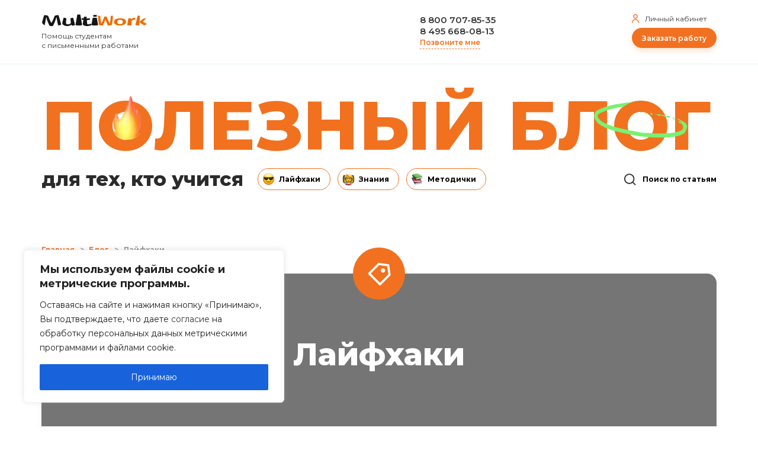

--- FILE ---
content_type: text/html; charset=UTF-8
request_url: https://multiwork.org/blog/category/lifehacks/
body_size: 23497
content:
<!DOCTYPE html>
<html lang="ru">
<head>
		

		<meta charset="UTF-8">
		<meta http-equiv="X-UA-Compatible" content="IE=edge,chrome=1">
		<meta name="viewport" content="width=device-width, initial-scale=1, shrink-to-fit=no">
				<link href="https://multiwork.org/wp-content/themes/mw5/img/icons/favicon.ico" rel="image/x-icon">
		
		<meta name='robots' content='noindex, follow' />

	<!-- This site is optimized with the Yoast SEO plugin v23.1 - https://yoast.com/wordpress/plugins/seo/ -->
	<title>Все заметки в рубрике «Лайфхаки» — Блог Мультиворка</title>
	<meta property="og:locale" content="ru_RU" />
	<meta property="og:type" content="article" />
	<meta property="og:title" content="Все заметки в рубрике «Лайфхаки» — Блог Мультиворка" />
	<meta property="og:url" content="https://multiwork.org/blog/category/lifehacks/" />
	<meta property="og:site_name" content="Multiwork" />
	<meta name="twitter:card" content="summary_large_image" />
	<!-- / Yoast SEO plugin. -->


<link rel='dns-prefetch' href='//cdn.jsdelivr.net' />
<link rel='dns-prefetch' href='//cdnjs.cloudflare.com' />
<link rel='dns-prefetch' href='//fonts.googleapis.com' />
<link rel='stylesheet' id='wp-block-library-css' href='https://multiwork.org/wp-includes/css/dist/block-library/style.min.css?ver=6.6.4' media='all' />
<style id='classic-theme-styles-inline-css' type='text/css'>
/*! This file is auto-generated */
.wp-block-button__link{color:#fff;background-color:#32373c;border-radius:9999px;box-shadow:none;text-decoration:none;padding:calc(.667em + 2px) calc(1.333em + 2px);font-size:1.125em}.wp-block-file__button{background:#32373c;color:#fff;text-decoration:none}
</style>
<style id='global-styles-inline-css' type='text/css'>
:root{--wp--preset--aspect-ratio--square: 1;--wp--preset--aspect-ratio--4-3: 4/3;--wp--preset--aspect-ratio--3-4: 3/4;--wp--preset--aspect-ratio--3-2: 3/2;--wp--preset--aspect-ratio--2-3: 2/3;--wp--preset--aspect-ratio--16-9: 16/9;--wp--preset--aspect-ratio--9-16: 9/16;--wp--preset--color--black: #000000;--wp--preset--color--cyan-bluish-gray: #abb8c3;--wp--preset--color--white: #ffffff;--wp--preset--color--pale-pink: #f78da7;--wp--preset--color--vivid-red: #cf2e2e;--wp--preset--color--luminous-vivid-orange: #ff6900;--wp--preset--color--luminous-vivid-amber: #fcb900;--wp--preset--color--light-green-cyan: #7bdcb5;--wp--preset--color--vivid-green-cyan: #00d084;--wp--preset--color--pale-cyan-blue: #8ed1fc;--wp--preset--color--vivid-cyan-blue: #0693e3;--wp--preset--color--vivid-purple: #9b51e0;--wp--preset--gradient--vivid-cyan-blue-to-vivid-purple: linear-gradient(135deg,rgba(6,147,227,1) 0%,rgb(155,81,224) 100%);--wp--preset--gradient--light-green-cyan-to-vivid-green-cyan: linear-gradient(135deg,rgb(122,220,180) 0%,rgb(0,208,130) 100%);--wp--preset--gradient--luminous-vivid-amber-to-luminous-vivid-orange: linear-gradient(135deg,rgba(252,185,0,1) 0%,rgba(255,105,0,1) 100%);--wp--preset--gradient--luminous-vivid-orange-to-vivid-red: linear-gradient(135deg,rgba(255,105,0,1) 0%,rgb(207,46,46) 100%);--wp--preset--gradient--very-light-gray-to-cyan-bluish-gray: linear-gradient(135deg,rgb(238,238,238) 0%,rgb(169,184,195) 100%);--wp--preset--gradient--cool-to-warm-spectrum: linear-gradient(135deg,rgb(74,234,220) 0%,rgb(151,120,209) 20%,rgb(207,42,186) 40%,rgb(238,44,130) 60%,rgb(251,105,98) 80%,rgb(254,248,76) 100%);--wp--preset--gradient--blush-light-purple: linear-gradient(135deg,rgb(255,206,236) 0%,rgb(152,150,240) 100%);--wp--preset--gradient--blush-bordeaux: linear-gradient(135deg,rgb(254,205,165) 0%,rgb(254,45,45) 50%,rgb(107,0,62) 100%);--wp--preset--gradient--luminous-dusk: linear-gradient(135deg,rgb(255,203,112) 0%,rgb(199,81,192) 50%,rgb(65,88,208) 100%);--wp--preset--gradient--pale-ocean: linear-gradient(135deg,rgb(255,245,203) 0%,rgb(182,227,212) 50%,rgb(51,167,181) 100%);--wp--preset--gradient--electric-grass: linear-gradient(135deg,rgb(202,248,128) 0%,rgb(113,206,126) 100%);--wp--preset--gradient--midnight: linear-gradient(135deg,rgb(2,3,129) 0%,rgb(40,116,252) 100%);--wp--preset--font-size--small: 13px;--wp--preset--font-size--medium: 20px;--wp--preset--font-size--large: 36px;--wp--preset--font-size--x-large: 42px;--wp--preset--spacing--20: 0.44rem;--wp--preset--spacing--30: 0.67rem;--wp--preset--spacing--40: 1rem;--wp--preset--spacing--50: 1.5rem;--wp--preset--spacing--60: 2.25rem;--wp--preset--spacing--70: 3.38rem;--wp--preset--spacing--80: 5.06rem;--wp--preset--shadow--natural: 6px 6px 9px rgba(0, 0, 0, 0.2);--wp--preset--shadow--deep: 12px 12px 50px rgba(0, 0, 0, 0.4);--wp--preset--shadow--sharp: 6px 6px 0px rgba(0, 0, 0, 0.2);--wp--preset--shadow--outlined: 6px 6px 0px -3px rgba(255, 255, 255, 1), 6px 6px rgba(0, 0, 0, 1);--wp--preset--shadow--crisp: 6px 6px 0px rgba(0, 0, 0, 1);}:where(.is-layout-flex){gap: 0.5em;}:where(.is-layout-grid){gap: 0.5em;}body .is-layout-flex{display: flex;}.is-layout-flex{flex-wrap: wrap;align-items: center;}.is-layout-flex > :is(*, div){margin: 0;}body .is-layout-grid{display: grid;}.is-layout-grid > :is(*, div){margin: 0;}:where(.wp-block-columns.is-layout-flex){gap: 2em;}:where(.wp-block-columns.is-layout-grid){gap: 2em;}:where(.wp-block-post-template.is-layout-flex){gap: 1.25em;}:where(.wp-block-post-template.is-layout-grid){gap: 1.25em;}.has-black-color{color: var(--wp--preset--color--black) !important;}.has-cyan-bluish-gray-color{color: var(--wp--preset--color--cyan-bluish-gray) !important;}.has-white-color{color: var(--wp--preset--color--white) !important;}.has-pale-pink-color{color: var(--wp--preset--color--pale-pink) !important;}.has-vivid-red-color{color: var(--wp--preset--color--vivid-red) !important;}.has-luminous-vivid-orange-color{color: var(--wp--preset--color--luminous-vivid-orange) !important;}.has-luminous-vivid-amber-color{color: var(--wp--preset--color--luminous-vivid-amber) !important;}.has-light-green-cyan-color{color: var(--wp--preset--color--light-green-cyan) !important;}.has-vivid-green-cyan-color{color: var(--wp--preset--color--vivid-green-cyan) !important;}.has-pale-cyan-blue-color{color: var(--wp--preset--color--pale-cyan-blue) !important;}.has-vivid-cyan-blue-color{color: var(--wp--preset--color--vivid-cyan-blue) !important;}.has-vivid-purple-color{color: var(--wp--preset--color--vivid-purple) !important;}.has-black-background-color{background-color: var(--wp--preset--color--black) !important;}.has-cyan-bluish-gray-background-color{background-color: var(--wp--preset--color--cyan-bluish-gray) !important;}.has-white-background-color{background-color: var(--wp--preset--color--white) !important;}.has-pale-pink-background-color{background-color: var(--wp--preset--color--pale-pink) !important;}.has-vivid-red-background-color{background-color: var(--wp--preset--color--vivid-red) !important;}.has-luminous-vivid-orange-background-color{background-color: var(--wp--preset--color--luminous-vivid-orange) !important;}.has-luminous-vivid-amber-background-color{background-color: var(--wp--preset--color--luminous-vivid-amber) !important;}.has-light-green-cyan-background-color{background-color: var(--wp--preset--color--light-green-cyan) !important;}.has-vivid-green-cyan-background-color{background-color: var(--wp--preset--color--vivid-green-cyan) !important;}.has-pale-cyan-blue-background-color{background-color: var(--wp--preset--color--pale-cyan-blue) !important;}.has-vivid-cyan-blue-background-color{background-color: var(--wp--preset--color--vivid-cyan-blue) !important;}.has-vivid-purple-background-color{background-color: var(--wp--preset--color--vivid-purple) !important;}.has-black-border-color{border-color: var(--wp--preset--color--black) !important;}.has-cyan-bluish-gray-border-color{border-color: var(--wp--preset--color--cyan-bluish-gray) !important;}.has-white-border-color{border-color: var(--wp--preset--color--white) !important;}.has-pale-pink-border-color{border-color: var(--wp--preset--color--pale-pink) !important;}.has-vivid-red-border-color{border-color: var(--wp--preset--color--vivid-red) !important;}.has-luminous-vivid-orange-border-color{border-color: var(--wp--preset--color--luminous-vivid-orange) !important;}.has-luminous-vivid-amber-border-color{border-color: var(--wp--preset--color--luminous-vivid-amber) !important;}.has-light-green-cyan-border-color{border-color: var(--wp--preset--color--light-green-cyan) !important;}.has-vivid-green-cyan-border-color{border-color: var(--wp--preset--color--vivid-green-cyan) !important;}.has-pale-cyan-blue-border-color{border-color: var(--wp--preset--color--pale-cyan-blue) !important;}.has-vivid-cyan-blue-border-color{border-color: var(--wp--preset--color--vivid-cyan-blue) !important;}.has-vivid-purple-border-color{border-color: var(--wp--preset--color--vivid-purple) !important;}.has-vivid-cyan-blue-to-vivid-purple-gradient-background{background: var(--wp--preset--gradient--vivid-cyan-blue-to-vivid-purple) !important;}.has-light-green-cyan-to-vivid-green-cyan-gradient-background{background: var(--wp--preset--gradient--light-green-cyan-to-vivid-green-cyan) !important;}.has-luminous-vivid-amber-to-luminous-vivid-orange-gradient-background{background: var(--wp--preset--gradient--luminous-vivid-amber-to-luminous-vivid-orange) !important;}.has-luminous-vivid-orange-to-vivid-red-gradient-background{background: var(--wp--preset--gradient--luminous-vivid-orange-to-vivid-red) !important;}.has-very-light-gray-to-cyan-bluish-gray-gradient-background{background: var(--wp--preset--gradient--very-light-gray-to-cyan-bluish-gray) !important;}.has-cool-to-warm-spectrum-gradient-background{background: var(--wp--preset--gradient--cool-to-warm-spectrum) !important;}.has-blush-light-purple-gradient-background{background: var(--wp--preset--gradient--blush-light-purple) !important;}.has-blush-bordeaux-gradient-background{background: var(--wp--preset--gradient--blush-bordeaux) !important;}.has-luminous-dusk-gradient-background{background: var(--wp--preset--gradient--luminous-dusk) !important;}.has-pale-ocean-gradient-background{background: var(--wp--preset--gradient--pale-ocean) !important;}.has-electric-grass-gradient-background{background: var(--wp--preset--gradient--electric-grass) !important;}.has-midnight-gradient-background{background: var(--wp--preset--gradient--midnight) !important;}.has-small-font-size{font-size: var(--wp--preset--font-size--small) !important;}.has-medium-font-size{font-size: var(--wp--preset--font-size--medium) !important;}.has-large-font-size{font-size: var(--wp--preset--font-size--large) !important;}.has-x-large-font-size{font-size: var(--wp--preset--font-size--x-large) !important;}
:where(.wp-block-post-template.is-layout-flex){gap: 1.25em;}:where(.wp-block-post-template.is-layout-grid){gap: 1.25em;}
:where(.wp-block-columns.is-layout-flex){gap: 2em;}:where(.wp-block-columns.is-layout-grid){gap: 2em;}
:root :where(.wp-block-pullquote){font-size: 1.5em;line-height: 1.6;}
</style>
<link rel='stylesheet' id='contact-form-7-css' href='https://multiwork.org/wp-content/plugins/contact-form-7/includes/css/styles.css?ver=5.4.2' media='all' />
<link rel='stylesheet' id='unisender_form_css-css' href='https://multiwork.org/wp-content/plugins/unisender/assets/css/unisender.css?ver=1.0.0' media='all' />
<link rel='stylesheet' id='rangeSlider-css' href='https://cdnjs.cloudflare.com/ajax/libs/ion-rangeslider/2.3.0/css/ion.rangeSlider.min.css' media='all' />
<link rel='stylesheet' id='cm-css' href='https://multiwork.org/wp-content/themes/mw5/css/common.css?ver=6.6.4' media='all' />
<link rel='stylesheet' id='home-css' href='https://multiwork.org/wp-content/themes/mw5/css/home.css' media='all' />
<link rel='stylesheet' id='blog-css' href='https://multiwork.org/wp-content/themes/mw5/blog/css/blog.css?ver=6.6.4' media='all' />
<link rel='stylesheet' id='slick-css' href='https://multiwork.org/wp-content/themes/mw5/css/slick.css' media='all' />
<link rel='stylesheet' id='datepicker-css' href='https://multiwork.org/wp-content/themes/mw5/css/datepicker.min.css' media='all' />
<link rel='stylesheet' id='formstyler-css' href='https://multiwork.org/wp-content/themes/mw5/css/jquery.formstyler.css' media='all' />
<link rel='stylesheet' id='formstyler-theme-css' href='https://multiwork.org/wp-content/themes/mw5/css/jquery.formstyler.theme.css' media='all' />
<link rel='stylesheet' id='google-font-heading-css' href='https://fonts.googleapis.com/css2?family=Montserrat%3Aital%2Cwght%400%2C300%3B0%2C400%3B0%2C600%3B0%2C700%3B0%2C800%3B0%2C900%3B1%2C400&#038;display=swap&#038;ver=6.6.4' media='all' />
<link rel='stylesheet' id='mwn-form-css' href='https://multiwork.org/wp-content/themes/mw5/css/form.css' media='all' />
<link rel='stylesheet' id='mwn-style-css' href='https://multiwork.org/wp-content/themes/mw5/css/mwn-main.min.css?ver=1.1.1' media='all' />
<link rel='stylesheet' id='mwn-blog-css' href='https://multiwork.org/wp-content/themes/mw5/blog/css/mwn-blog.min.css?ver=1.1.1' media='all' />
<script type="text/javascript" id="cookie-law-info-js-extra">
/* <![CDATA[ */
var _ckyConfig = {"_ipData":[],"_assetsURL":"https:\/\/multiwork.org\/wp-content\/plugins\/cookie-law-info\/lite\/frontend\/images\/","_publicURL":"https:\/\/multiwork.org","_expiry":"365","_categories":[{"name":"Necessary","slug":"necessary","isNecessary":true,"ccpaDoNotSell":true,"cookies":[],"active":true,"defaultConsent":{"gdpr":true,"ccpa":true}},{"name":"Functional","slug":"functional","isNecessary":false,"ccpaDoNotSell":true,"cookies":[],"active":true,"defaultConsent":{"gdpr":false,"ccpa":false}},{"name":"Analytics","slug":"analytics","isNecessary":false,"ccpaDoNotSell":true,"cookies":[],"active":true,"defaultConsent":{"gdpr":false,"ccpa":false}},{"name":"Performance","slug":"performance","isNecessary":false,"ccpaDoNotSell":true,"cookies":[],"active":true,"defaultConsent":{"gdpr":false,"ccpa":false}},{"name":"Advertisement","slug":"advertisement","isNecessary":false,"ccpaDoNotSell":true,"cookies":[],"active":true,"defaultConsent":{"gdpr":false,"ccpa":false}}],"_activeLaw":"gdpr","_rootDomain":"","_block":"1","_showBanner":"1","_bannerConfig":{"settings":{"type":"box","preferenceCenterType":"popup","position":"bottom-left","applicableLaw":"gdpr"},"behaviours":{"reloadBannerOnAccept":false,"loadAnalyticsByDefault":false,"animations":{"onLoad":"animate","onHide":"sticky"}},"config":{"revisitConsent":{"status":false,"tag":"revisit-consent","position":"bottom-left","meta":{"url":"#"},"styles":{"background-color":"#0056a7"},"elements":{"title":{"type":"text","tag":"revisit-consent-title","status":true,"styles":{"color":"#0056a7"}}}},"preferenceCenter":{"toggle":{"status":true,"tag":"detail-category-toggle","type":"toggle","states":{"active":{"styles":{"background-color":"#1863DC"}},"inactive":{"styles":{"background-color":"#D0D5D2"}}}}},"categoryPreview":{"status":false,"toggle":{"status":true,"tag":"detail-category-preview-toggle","type":"toggle","states":{"active":{"styles":{"background-color":"#1863DC"}},"inactive":{"styles":{"background-color":"#D0D5D2"}}}}},"videoPlaceholder":{"status":true,"styles":{"background-color":"#000000","border-color":"#000000","color":"#ffffff"}},"readMore":{"status":false,"tag":"readmore-button","type":"link","meta":{"noFollow":true,"newTab":true},"styles":{"color":"#1863dc","background-color":"transparent","border-color":"transparent"}},"auditTable":{"status":false},"optOption":{"status":true,"toggle":{"status":true,"tag":"optout-option-toggle","type":"toggle","states":{"active":{"styles":{"background-color":"#1863dc"}},"inactive":{"styles":{"background-color":"#FFFFFF"}}}}}}},"_version":"3.2.4","_logConsent":"1","_tags":[{"tag":"accept-button","styles":{"color":"#FFFFFF","background-color":"#1863dc","border-color":"#1863dc"}},{"tag":"reject-button","styles":{"color":"#1863dc","background-color":"transparent","border-color":"#1863dc"}},{"tag":"settings-button","styles":{"color":"#1863dc","background-color":"transparent","border-color":"#1863dc"}},{"tag":"readmore-button","styles":{"color":"#1863dc","background-color":"transparent","border-color":"transparent"}},{"tag":"donotsell-button","styles":{"color":"#1863dc","background-color":"transparent","border-color":"transparent"}},{"tag":"accept-button","styles":{"color":"#FFFFFF","background-color":"#1863dc","border-color":"#1863dc"}},{"tag":"revisit-consent","styles":{"background-color":"#0056a7"}}],"_shortCodes":[{"key":"cky_readmore","content":"<a href=\"https:\/\/multiwork.org\/soglasie-cookies\/\" class=\"cky-policy\" aria-label=\"\u041e\u0437\u043d\u0430\u043a\u043e\u043c\u0438\u0442\u044c\u0441\u044f \u0441 \u043f\u043e\u043b\u0438\u0442\u0438\u043a\u043e\u0439\" target=\"_blank\" rel=\"noopener\" data-cky-tag=\"readmore-button\">\u041e\u0437\u043d\u0430\u043a\u043e\u043c\u0438\u0442\u044c\u0441\u044f \u0441 \u043f\u043e\u043b\u0438\u0442\u0438\u043a\u043e\u0439<\/a>","tag":"readmore-button","status":false,"attributes":{"rel":"nofollow","target":"_blank"}},{"key":"cky_show_desc","content":"<button class=\"cky-show-desc-btn\" data-cky-tag=\"show-desc-button\" aria-label=\"Show more\">Show more<\/button>","tag":"show-desc-button","status":true,"attributes":[]},{"key":"cky_hide_desc","content":"<button class=\"cky-show-desc-btn\" data-cky-tag=\"hide-desc-button\" aria-label=\"Show less\">Show less<\/button>","tag":"hide-desc-button","status":true,"attributes":[]},{"key":"cky_category_toggle_label","content":"[cky_{{status}}_category_label] [cky_preference_{{category_slug}}_title]","tag":"","status":true,"attributes":[]},{"key":"cky_enable_category_label","content":"Enable","tag":"","status":true,"attributes":[]},{"key":"cky_disable_category_label","content":"Disable","tag":"","status":true,"attributes":[]},{"key":"cky_video_placeholder","content":"<div class=\"video-placeholder-normal\" data-cky-tag=\"video-placeholder\" id=\"[UNIQUEID]\"><p class=\"video-placeholder-text-normal\" data-cky-tag=\"placeholder-title\">Please accept cookies to access this content<\/p><\/div>","tag":"","status":true,"attributes":[]},{"key":"cky_enable_optout_label","content":"Enable","tag":"","status":true,"attributes":[]},{"key":"cky_disable_optout_label","content":"Disable","tag":"","status":true,"attributes":[]},{"key":"cky_optout_toggle_label","content":"[cky_{{status}}_optout_label] [cky_optout_option_title]","tag":"","status":true,"attributes":[]},{"key":"cky_optout_option_title","content":"Do Not Sell or Share My Personal Information","tag":"","status":true,"attributes":[]},{"key":"cky_optout_close_label","content":"Close","tag":"","status":true,"attributes":[]}],"_rtl":"","_providersToBlock":[]};
var _ckyStyles = {"css":".cky-overlay{background: #000000; opacity: 0.4; position: fixed; top: 0; left: 0; width: 100%; height: 100%; z-index: 99999999;}.cky-hide{display: none;}.cky-btn-revisit-wrapper{display: flex; align-items: center; justify-content: center; background: #0056a7; width: 45px; height: 45px; border-radius: 50%; position: fixed; z-index: 999999; cursor: pointer;}.cky-revisit-bottom-left{bottom: 15px; left: 15px;}.cky-revisit-bottom-right{bottom: 15px; right: 15px;}.cky-btn-revisit-wrapper .cky-btn-revisit{display: flex; align-items: center; justify-content: center; background: none; border: none; cursor: pointer; position: relative; margin: 0; padding: 0;}.cky-btn-revisit-wrapper .cky-btn-revisit img{max-width: fit-content; margin: 0; height: 30px; width: 30px;}.cky-revisit-bottom-left:hover::before{content: attr(data-tooltip); position: absolute; background: #4e4b66; color: #ffffff; left: calc(100% + 7px); font-size: 12px; line-height: 16px; width: max-content; padding: 4px 8px; border-radius: 4px;}.cky-revisit-bottom-left:hover::after{position: absolute; content: \"\"; border: 5px solid transparent; left: calc(100% + 2px); border-left-width: 0; border-right-color: #4e4b66;}.cky-revisit-bottom-right:hover::before{content: attr(data-tooltip); position: absolute; background: #4e4b66; color: #ffffff; right: calc(100% + 7px); font-size: 12px; line-height: 16px; width: max-content; padding: 4px 8px; border-radius: 4px;}.cky-revisit-bottom-right:hover::after{position: absolute; content: \"\"; border: 5px solid transparent; right: calc(100% + 2px); border-right-width: 0; border-left-color: #4e4b66;}.cky-revisit-hide{display: none;}.cky-consent-container{position: fixed; width: 440px; box-sizing: border-box; z-index: 9999999; border-radius: 6px;}.cky-consent-container .cky-consent-bar{background: #ffffff; border: 1px solid; padding: 20px 26px; box-shadow: 0 -1px 10px 0 #acabab4d; border-radius: 6px;}.cky-box-bottom-left{bottom: 40px; left: 40px;}.cky-box-bottom-right{bottom: 40px; right: 40px;}.cky-box-top-left{top: 40px; left: 40px;}.cky-box-top-right{top: 40px; right: 40px;}.cky-custom-brand-logo-wrapper .cky-custom-brand-logo{width: 100px; height: auto; margin: 0 0 12px 0;}.cky-notice .cky-title{color: #212121; font-weight: 700; font-size: 18px; line-height: 24px; margin: 0 0 12px 0;}.cky-notice-des *,.cky-preference-content-wrapper *,.cky-accordion-header-des *,.cky-gpc-wrapper .cky-gpc-desc *{font-size: 14px;}.cky-notice-des{color: #212121; font-size: 14px; line-height: 24px; font-weight: 400;}.cky-notice-des img{height: 25px; width: 25px;}.cky-consent-bar .cky-notice-des p,.cky-gpc-wrapper .cky-gpc-desc p,.cky-preference-body-wrapper .cky-preference-content-wrapper p,.cky-accordion-header-wrapper .cky-accordion-header-des p,.cky-cookie-des-table li div:last-child p{color: inherit; margin-top: 0; overflow-wrap: break-word;}.cky-notice-des P:last-child,.cky-preference-content-wrapper p:last-child,.cky-cookie-des-table li div:last-child p:last-child,.cky-gpc-wrapper .cky-gpc-desc p:last-child{margin-bottom: 0;}.cky-notice-des a.cky-policy,.cky-notice-des button.cky-policy{font-size: 14px; color: #1863dc; white-space: nowrap; cursor: pointer; background: transparent; border: 1px solid; text-decoration: underline;}.cky-notice-des button.cky-policy{padding: 0;}.cky-notice-des a.cky-policy:focus-visible,.cky-notice-des button.cky-policy:focus-visible,.cky-preference-content-wrapper .cky-show-desc-btn:focus-visible,.cky-accordion-header .cky-accordion-btn:focus-visible,.cky-preference-header .cky-btn-close:focus-visible,.cky-switch input[type=\"checkbox\"]:focus-visible,.cky-footer-wrapper a:focus-visible,.cky-btn:focus-visible{outline: 2px solid #1863dc; outline-offset: 2px;}.cky-btn:focus:not(:focus-visible),.cky-accordion-header .cky-accordion-btn:focus:not(:focus-visible),.cky-preference-content-wrapper .cky-show-desc-btn:focus:not(:focus-visible),.cky-btn-revisit-wrapper .cky-btn-revisit:focus:not(:focus-visible),.cky-preference-header .cky-btn-close:focus:not(:focus-visible),.cky-consent-bar .cky-banner-btn-close:focus:not(:focus-visible){outline: 0;}button.cky-show-desc-btn:not(:hover):not(:active){color: #1863dc; background: transparent;}button.cky-accordion-btn:not(:hover):not(:active),button.cky-banner-btn-close:not(:hover):not(:active),button.cky-btn-revisit:not(:hover):not(:active),button.cky-btn-close:not(:hover):not(:active){background: transparent;}.cky-consent-bar button:hover,.cky-modal.cky-modal-open button:hover,.cky-consent-bar button:focus,.cky-modal.cky-modal-open button:focus{text-decoration: none;}.cky-notice-btn-wrapper{display: flex; justify-content: flex-start; align-items: center; flex-wrap: wrap; margin-top: 16px;}.cky-notice-btn-wrapper .cky-btn{text-shadow: none; box-shadow: none;}.cky-btn{flex: auto; max-width: 100%; font-size: 14px; font-family: inherit; line-height: 24px; padding: 8px; font-weight: 500; margin: 0 8px 0 0; border-radius: 2px; cursor: pointer; text-align: center; text-transform: none; min-height: 0;}.cky-btn:hover{opacity: 0.8;}.cky-btn-customize{color: #1863dc; background: transparent; border: 2px solid #1863dc;}.cky-btn-reject{color: #1863dc; background: transparent; border: 2px solid #1863dc;}.cky-btn-accept{background: #1863dc; color: #ffffff; border: 2px solid #1863dc;}.cky-btn:last-child{margin-right: 0;}@media (max-width: 576px){.cky-box-bottom-left{bottom: 0; left: 0;}.cky-box-bottom-right{bottom: 0; right: 0;}.cky-box-top-left{top: 0; left: 0;}.cky-box-top-right{top: 0; right: 0;}}@media (max-width: 440px){.cky-box-bottom-left, .cky-box-bottom-right, .cky-box-top-left, .cky-box-top-right{width: 100%; max-width: 100%;}.cky-consent-container .cky-consent-bar{padding: 20px 0;}.cky-custom-brand-logo-wrapper, .cky-notice .cky-title, .cky-notice-des, .cky-notice-btn-wrapper{padding: 0 24px;}.cky-notice-des{max-height: 40vh; overflow-y: scroll;}.cky-notice-btn-wrapper{flex-direction: column; margin-top: 0;}.cky-btn{width: 100%; margin: 10px 0 0 0;}.cky-notice-btn-wrapper .cky-btn-customize{order: 2;}.cky-notice-btn-wrapper .cky-btn-reject{order: 3;}.cky-notice-btn-wrapper .cky-btn-accept{order: 1; margin-top: 16px;}}@media (max-width: 352px){.cky-notice .cky-title{font-size: 16px;}.cky-notice-des *{font-size: 12px;}.cky-notice-des, .cky-btn{font-size: 12px;}}.cky-modal.cky-modal-open{display: flex; visibility: visible; -webkit-transform: translate(-50%, -50%); -moz-transform: translate(-50%, -50%); -ms-transform: translate(-50%, -50%); -o-transform: translate(-50%, -50%); transform: translate(-50%, -50%); top: 50%; left: 50%; transition: all 1s ease;}.cky-modal{box-shadow: 0 32px 68px rgba(0, 0, 0, 0.3); margin: 0 auto; position: fixed; max-width: 100%; background: #ffffff; top: 50%; box-sizing: border-box; border-radius: 6px; z-index: 999999999; color: #212121; -webkit-transform: translate(-50%, 100%); -moz-transform: translate(-50%, 100%); -ms-transform: translate(-50%, 100%); -o-transform: translate(-50%, 100%); transform: translate(-50%, 100%); visibility: hidden; transition: all 0s ease;}.cky-preference-center{max-height: 79vh; overflow: hidden; width: 845px; overflow: hidden; flex: 1 1 0; display: flex; flex-direction: column; border-radius: 6px;}.cky-preference-header{display: flex; align-items: center; justify-content: space-between; padding: 22px 24px; border-bottom: 1px solid;}.cky-preference-header .cky-preference-title{font-size: 18px; font-weight: 700; line-height: 24px;}.cky-preference-header .cky-btn-close{margin: 0; cursor: pointer; vertical-align: middle; padding: 0; background: none; border: none; width: auto; height: auto; min-height: 0; line-height: 0; text-shadow: none; box-shadow: none;}.cky-preference-header .cky-btn-close img{margin: 0; height: 10px; width: 10px;}.cky-preference-body-wrapper{padding: 0 24px; flex: 1; overflow: auto; box-sizing: border-box;}.cky-preference-content-wrapper,.cky-gpc-wrapper .cky-gpc-desc{font-size: 14px; line-height: 24px; font-weight: 400; padding: 12px 0;}.cky-preference-content-wrapper{border-bottom: 1px solid;}.cky-preference-content-wrapper img{height: 25px; width: 25px;}.cky-preference-content-wrapper .cky-show-desc-btn{font-size: 14px; font-family: inherit; color: #1863dc; text-decoration: none; line-height: 24px; padding: 0; margin: 0; white-space: nowrap; cursor: pointer; background: transparent; border-color: transparent; text-transform: none; min-height: 0; text-shadow: none; box-shadow: none;}.cky-accordion-wrapper{margin-bottom: 10px;}.cky-accordion{border-bottom: 1px solid;}.cky-accordion:last-child{border-bottom: none;}.cky-accordion .cky-accordion-item{display: flex; margin-top: 10px;}.cky-accordion .cky-accordion-body{display: none;}.cky-accordion.cky-accordion-active .cky-accordion-body{display: block; padding: 0 22px; margin-bottom: 16px;}.cky-accordion-header-wrapper{cursor: pointer; width: 100%;}.cky-accordion-item .cky-accordion-header{display: flex; justify-content: space-between; align-items: center;}.cky-accordion-header .cky-accordion-btn{font-size: 16px; font-family: inherit; color: #212121; line-height: 24px; background: none; border: none; font-weight: 700; padding: 0; margin: 0; cursor: pointer; text-transform: none; min-height: 0; text-shadow: none; box-shadow: none;}.cky-accordion-header .cky-always-active{color: #008000; font-weight: 600; line-height: 24px; font-size: 14px;}.cky-accordion-header-des{font-size: 14px; line-height: 24px; margin: 10px 0 16px 0;}.cky-accordion-chevron{margin-right: 22px; position: relative; cursor: pointer;}.cky-accordion-chevron-hide{display: none;}.cky-accordion .cky-accordion-chevron i::before{content: \"\"; position: absolute; border-right: 1.4px solid; border-bottom: 1.4px solid; border-color: inherit; height: 6px; width: 6px; -webkit-transform: rotate(-45deg); -moz-transform: rotate(-45deg); -ms-transform: rotate(-45deg); -o-transform: rotate(-45deg); transform: rotate(-45deg); transition: all 0.2s ease-in-out; top: 8px;}.cky-accordion.cky-accordion-active .cky-accordion-chevron i::before{-webkit-transform: rotate(45deg); -moz-transform: rotate(45deg); -ms-transform: rotate(45deg); -o-transform: rotate(45deg); transform: rotate(45deg);}.cky-audit-table{background: #f4f4f4; border-radius: 6px;}.cky-audit-table .cky-empty-cookies-text{color: inherit; font-size: 12px; line-height: 24px; margin: 0; padding: 10px;}.cky-audit-table .cky-cookie-des-table{font-size: 12px; line-height: 24px; font-weight: normal; padding: 15px 10px; border-bottom: 1px solid; border-bottom-color: inherit; margin: 0;}.cky-audit-table .cky-cookie-des-table:last-child{border-bottom: none;}.cky-audit-table .cky-cookie-des-table li{list-style-type: none; display: flex; padding: 3px 0;}.cky-audit-table .cky-cookie-des-table li:first-child{padding-top: 0;}.cky-cookie-des-table li div:first-child{width: 100px; font-weight: 600; word-break: break-word; word-wrap: break-word;}.cky-cookie-des-table li div:last-child{flex: 1; word-break: break-word; word-wrap: break-word; margin-left: 8px;}.cky-footer-shadow{display: block; width: 100%; height: 40px; background: linear-gradient(180deg, rgba(255, 255, 255, 0) 0%, #ffffff 100%); position: absolute; bottom: calc(100% - 1px);}.cky-footer-wrapper{position: relative;}.cky-prefrence-btn-wrapper{display: flex; flex-wrap: wrap; align-items: center; justify-content: center; padding: 22px 24px; border-top: 1px solid;}.cky-prefrence-btn-wrapper .cky-btn{flex: auto; max-width: 100%; text-shadow: none; box-shadow: none;}.cky-btn-preferences{color: #1863dc; background: transparent; border: 2px solid #1863dc;}.cky-preference-header,.cky-preference-body-wrapper,.cky-preference-content-wrapper,.cky-accordion-wrapper,.cky-accordion,.cky-accordion-wrapper,.cky-footer-wrapper,.cky-prefrence-btn-wrapper{border-color: inherit;}@media (max-width: 845px){.cky-modal{max-width: calc(100% - 16px);}}@media (max-width: 576px){.cky-modal{max-width: 100%;}.cky-preference-center{max-height: 100vh;}.cky-prefrence-btn-wrapper{flex-direction: column;}.cky-accordion.cky-accordion-active .cky-accordion-body{padding-right: 0;}.cky-prefrence-btn-wrapper .cky-btn{width: 100%; margin: 10px 0 0 0;}.cky-prefrence-btn-wrapper .cky-btn-reject{order: 3;}.cky-prefrence-btn-wrapper .cky-btn-accept{order: 1; margin-top: 0;}.cky-prefrence-btn-wrapper .cky-btn-preferences{order: 2;}}@media (max-width: 425px){.cky-accordion-chevron{margin-right: 15px;}.cky-notice-btn-wrapper{margin-top: 0;}.cky-accordion.cky-accordion-active .cky-accordion-body{padding: 0 15px;}}@media (max-width: 352px){.cky-preference-header .cky-preference-title{font-size: 16px;}.cky-preference-header{padding: 16px 24px;}.cky-preference-content-wrapper *, .cky-accordion-header-des *{font-size: 12px;}.cky-preference-content-wrapper, .cky-preference-content-wrapper .cky-show-more, .cky-accordion-header .cky-always-active, .cky-accordion-header-des, .cky-preference-content-wrapper .cky-show-desc-btn, .cky-notice-des a.cky-policy{font-size: 12px;}.cky-accordion-header .cky-accordion-btn{font-size: 14px;}}.cky-switch{display: flex;}.cky-switch input[type=\"checkbox\"]{position: relative; width: 44px; height: 24px; margin: 0; background: #d0d5d2; -webkit-appearance: none; border-radius: 50px; cursor: pointer; outline: 0; border: none; top: 0;}.cky-switch input[type=\"checkbox\"]:checked{background: #1863dc;}.cky-switch input[type=\"checkbox\"]:before{position: absolute; content: \"\"; height: 20px; width: 20px; left: 2px; bottom: 2px; border-radius: 50%; background-color: white; -webkit-transition: 0.4s; transition: 0.4s; margin: 0;}.cky-switch input[type=\"checkbox\"]:after{display: none;}.cky-switch input[type=\"checkbox\"]:checked:before{-webkit-transform: translateX(20px); -ms-transform: translateX(20px); transform: translateX(20px);}@media (max-width: 425px){.cky-switch input[type=\"checkbox\"]{width: 38px; height: 21px;}.cky-switch input[type=\"checkbox\"]:before{height: 17px; width: 17px;}.cky-switch input[type=\"checkbox\"]:checked:before{-webkit-transform: translateX(17px); -ms-transform: translateX(17px); transform: translateX(17px);}}.cky-consent-bar .cky-banner-btn-close{position: absolute; right: 9px; top: 5px; background: none; border: none; cursor: pointer; padding: 0; margin: 0; min-height: 0; line-height: 0; height: auto; width: auto; text-shadow: none; box-shadow: none;}.cky-consent-bar .cky-banner-btn-close img{height: 9px; width: 9px; margin: 0;}.cky-notice-group{font-size: 14px; line-height: 24px; font-weight: 400; color: #212121;}.cky-notice-btn-wrapper .cky-btn-do-not-sell{font-size: 14px; line-height: 24px; padding: 6px 0; margin: 0; font-weight: 500; background: none; border-radius: 2px; border: none; cursor: pointer; text-align: left; color: #1863dc; background: transparent; border-color: transparent; box-shadow: none; text-shadow: none;}.cky-consent-bar .cky-banner-btn-close:focus-visible,.cky-notice-btn-wrapper .cky-btn-do-not-sell:focus-visible,.cky-opt-out-btn-wrapper .cky-btn:focus-visible,.cky-opt-out-checkbox-wrapper input[type=\"checkbox\"].cky-opt-out-checkbox:focus-visible{outline: 2px solid #1863dc; outline-offset: 2px;}@media (max-width: 440px){.cky-consent-container{width: 100%;}}@media (max-width: 352px){.cky-notice-des a.cky-policy, .cky-notice-btn-wrapper .cky-btn-do-not-sell{font-size: 12px;}}.cky-opt-out-wrapper{padding: 12px 0;}.cky-opt-out-wrapper .cky-opt-out-checkbox-wrapper{display: flex; align-items: center;}.cky-opt-out-checkbox-wrapper .cky-opt-out-checkbox-label{font-size: 16px; font-weight: 700; line-height: 24px; margin: 0 0 0 12px; cursor: pointer;}.cky-opt-out-checkbox-wrapper input[type=\"checkbox\"].cky-opt-out-checkbox{background-color: #ffffff; border: 1px solid black; width: 20px; height: 18.5px; margin: 0; -webkit-appearance: none; position: relative; display: flex; align-items: center; justify-content: center; border-radius: 2px; cursor: pointer;}.cky-opt-out-checkbox-wrapper input[type=\"checkbox\"].cky-opt-out-checkbox:checked{background-color: #1863dc; border: none;}.cky-opt-out-checkbox-wrapper input[type=\"checkbox\"].cky-opt-out-checkbox:checked::after{left: 6px; bottom: 4px; width: 7px; height: 13px; border: solid #ffffff; border-width: 0 3px 3px 0; border-radius: 2px; -webkit-transform: rotate(45deg); -ms-transform: rotate(45deg); transform: rotate(45deg); content: \"\"; position: absolute; box-sizing: border-box;}.cky-opt-out-checkbox-wrapper.cky-disabled .cky-opt-out-checkbox-label,.cky-opt-out-checkbox-wrapper.cky-disabled input[type=\"checkbox\"].cky-opt-out-checkbox{cursor: no-drop;}.cky-gpc-wrapper{margin: 0 0 0 32px;}.cky-footer-wrapper .cky-opt-out-btn-wrapper{display: flex; flex-wrap: wrap; align-items: center; justify-content: center; padding: 22px 24px;}.cky-opt-out-btn-wrapper .cky-btn{flex: auto; max-width: 100%; text-shadow: none; box-shadow: none;}.cky-opt-out-btn-wrapper .cky-btn-cancel{border: 1px solid #dedfe0; background: transparent; color: #858585;}.cky-opt-out-btn-wrapper .cky-btn-confirm{background: #1863dc; color: #ffffff; border: 1px solid #1863dc;}@media (max-width: 352px){.cky-opt-out-checkbox-wrapper .cky-opt-out-checkbox-label{font-size: 14px;}.cky-gpc-wrapper .cky-gpc-desc, .cky-gpc-wrapper .cky-gpc-desc *{font-size: 12px;}.cky-opt-out-checkbox-wrapper input[type=\"checkbox\"].cky-opt-out-checkbox{width: 16px; height: 16px;}.cky-opt-out-checkbox-wrapper input[type=\"checkbox\"].cky-opt-out-checkbox:checked::after{left: 5px; bottom: 4px; width: 3px; height: 9px;}.cky-gpc-wrapper{margin: 0 0 0 28px;}}.video-placeholder-youtube{background-size: 100% 100%; background-position: center; background-repeat: no-repeat; background-color: #b2b0b059; position: relative; display: flex; align-items: center; justify-content: center; max-width: 100%;}.video-placeholder-text-youtube{text-align: center; align-items: center; padding: 10px 16px; background-color: #000000cc; color: #ffffff; border: 1px solid; border-radius: 2px; cursor: pointer;}.video-placeholder-normal{background-image: url(\"\/wp-content\/plugins\/cookie-law-info\/lite\/frontend\/images\/placeholder.svg\"); background-size: 80px; background-position: center; background-repeat: no-repeat; background-color: #b2b0b059; position: relative; display: flex; align-items: flex-end; justify-content: center; max-width: 100%;}.video-placeholder-text-normal{align-items: center; padding: 10px 16px; text-align: center; border: 1px solid; border-radius: 2px; cursor: pointer;}.cky-rtl{direction: rtl; text-align: right;}.cky-rtl .cky-banner-btn-close{left: 9px; right: auto;}.cky-rtl .cky-notice-btn-wrapper .cky-btn:last-child{margin-right: 8px;}.cky-rtl .cky-notice-btn-wrapper .cky-btn:first-child{margin-right: 0;}.cky-rtl .cky-notice-btn-wrapper{margin-left: 0; margin-right: 15px;}.cky-rtl .cky-prefrence-btn-wrapper .cky-btn{margin-right: 8px;}.cky-rtl .cky-prefrence-btn-wrapper .cky-btn:first-child{margin-right: 0;}.cky-rtl .cky-accordion .cky-accordion-chevron i::before{border: none; border-left: 1.4px solid; border-top: 1.4px solid; left: 12px;}.cky-rtl .cky-accordion.cky-accordion-active .cky-accordion-chevron i::before{-webkit-transform: rotate(-135deg); -moz-transform: rotate(-135deg); -ms-transform: rotate(-135deg); -o-transform: rotate(-135deg); transform: rotate(-135deg);}@media (max-width: 768px){.cky-rtl .cky-notice-btn-wrapper{margin-right: 0;}}@media (max-width: 576px){.cky-rtl .cky-notice-btn-wrapper .cky-btn:last-child{margin-right: 0;}.cky-rtl .cky-prefrence-btn-wrapper .cky-btn{margin-right: 0;}.cky-rtl .cky-accordion.cky-accordion-active .cky-accordion-body{padding: 0 22px 0 0;}}@media (max-width: 425px){.cky-rtl .cky-accordion.cky-accordion-active .cky-accordion-body{padding: 0 15px 0 0;}}.cky-rtl .cky-opt-out-btn-wrapper .cky-btn{margin-right: 12px;}.cky-rtl .cky-opt-out-btn-wrapper .cky-btn:first-child{margin-right: 0;}.cky-rtl .cky-opt-out-checkbox-wrapper .cky-opt-out-checkbox-label{margin: 0 12px 0 0;}"};
/* ]]> */
</script>
<script type="text/javascript" src="https://multiwork.org/wp-content/plugins/cookie-law-info/lite/frontend/js/script.min.js?ver=3.2.4" id="cookie-law-info-js"></script>
<script type="text/javascript" src="https://multiwork.org/wp-includes/js/jquery/jquery.min.js?ver=3.7.1" id="jquery-core-js"></script>
<script type="text/javascript" src="https://multiwork.org/wp-includes/js/jquery/jquery-migrate.min.js?ver=3.4.1" id="jquery-migrate-js"></script>
<link rel="https://api.w.org/" href="https://multiwork.org/wp-json/" /><link rel="alternate" title="JSON" type="application/json" href="https://multiwork.org/wp-json/wp/v2/categories/73" /><style id="cky-style-inline">[data-cky-tag]{visibility:hidden;}</style>		<style>
			.topline_menu li.current_page_item a {
				font-weight: 800;
				color: #FF6D02;
				border-bottom: 1px #FF6D02 solid;
			}
		</style>

	
		<script type="text/javascript">
			! function() {
				var t = document.createElement("script");
				t.type = "text/javascript", t.async = !0, t.src = "https://vk.com/js/api/openapi.js?168", t.onload = function() {
					VK.Retargeting.Init("VK-RTRG-589064-3l16S"), VK.Retargeting.Hit()
				}, document.head.appendChild(t)
			}();
		</script><noscript><img src="https://vk.com/rtrg?p=VK-RTRG-589064-3l16S" style="position:fixed; left:-999px;" alt="" /></noscript>
	
		<!-- Yandex.RTB -->
	<script>window.yaContextCb=window.yaContextCb||[]</script>
	<script src="https://yandex.ru/ads/system/context.js" async></script>
	
	</head>

	<body class="archive category category-lifehacks category-73 mwn-blog-body" >


		<!-- Yandex.Metrika counter -->
		<script type="text/javascript">
			(function(m, e, t, r, i, k, a) {
				m[i] = m[i] || function() {
					(m[i].a = m[i].a || []).push(arguments)
				};
				m[i].l = 1 * new Date();
				k = e.createElement(t), a = e.getElementsByTagName(t)[0], k.async = 1, k.src = r, a.parentNode.insertBefore(k, a)
			})
			(window, document, "script", "https://mc.yandex.ru/metrika/tag.js", "ym");

			ym(9924523, "init", {
				clickmap: true,
				trackLinks: true,
				accurateTrackBounce: true,
				webvisor: true,
				trackHash: true
			});
		</script>
		<noscript>
			<div><img src="https://mc.yandex.ru/watch/9924523" style="position:absolute; left:-9999px;" alt="" /></div>
		</noscript>
		<!-- /Yandex.Metrika counter -->

		<meta name="yandex-verification" content="e5251a6fc995fda6" />

	<header class="page-header plan-event header">

		
		<!-- Top100 (Kraken) Counter -->
		<script>
			(function(w, d, c) {
				(w[c] = w[c] || []).push(function() {
					var options = {
						project: 7272145,
					};
					try {
						w.top100Counter = new top100(options);
					} catch (e) {}
				});
				var n = d.getElementsByTagName("script")[0],
					s = d.createElement("script"),
					f = function() {
						n.parentNode.insertBefore(s, n);
					};
				s.type = "text/javascript";
				s.async = true;
				s.src =
					(d.location.protocol == "https:" ? "https:" : "http:") +
					"//st.top100.ru/top100/top100.js";

				if (w.opera == "[object Opera]") {
					d.addEventListener("DOMContentLoaded", f, false);
				} else {
					f();
				}
			})(window, document, "_top100q");
			</script>
			<noscript>
				<img src="//counter.rambler.ru/top100.cnt?pid=7272145" alt="Топ-100" />
			</noscript>
		<!-- END Top100 (Kraken) Counter -->

		<div class="wrapper-header">

			<div class="logo">
				<a href="/">
					<img src="https://multiwork.org/wp-content/themes/mw5/img/logo2.svg" alt="Multiwork">
					<div>Помощь студентам<br>с письменными работами</div>
				</a>
			</div>
			<!-- /.logo -->

			<nav class="nav-menu">
							</nav>
			<!-- /.nav-menu -->

			
			<div class="info-phone">
				<a href="tel:88007078535" class="info-phone__link">8 800 707-85-35</a>
				<a href="tel:84956680813" class="info-phone__link">8 495 668-08-13</a>
				<a href="javascript:void(0);" class="info-phone__modal">Позвоните мне</a>
			</div>
			<!-- /.info-phone -->
			<div class="account-login">
				<a href="http://my.multiwork.org" class="account-login__link">Личный кабинет</a>
				<button class="btn btn_order-work">Заказать работу</button>
			</div>
			<!-- /.account-login -->

			<button class="nav-open"><span></span></button>

			<nav class="nav-mobile">

				<button class="nav-close"></button>

				<div class="info-phone info-phone_mob">
					<a href="tel:88007078535" class="info-phone__link info-phone__link_mob">8 800 707-85-35</a>
					<a href="tel:84956680813" class="info-phone__link info-phone__link_mob">8 495 668-08-13</a>
					<a href="javascript:void(0);" class="info-phone__modal">Позвоните мне</a>
				</div>

				
				<div class="nav-mobile__block">
					
					
					<div class="account-login account-login_mob">
						<a href="https://my.multiwork.org" class="account-login__link account-login__link_mob">Личный кабинет</a>
						<button class="btn btn_order-work btn_order-work_mob">Заказать работу</button>
					</div>
				</div>
				
			</nav>
			<!-- /.nav-mobile -->
		</div>
	</header>
<main class="blog mwb-blog-archive">

	
<div class="blog-header">

            <div class="mwb-blog-title">
			<a href="https://multiwork.org/blog/">
				П<i class="fire">о</i>лезный<br> бл<i class="decor">о</i>г
			</a>
        </div>
	
    <div class="blog-menu">
        <div class="mwb-subtitle">для тех, кто учится</div>
        <ul id="menu-menju-v-bloge" class="menu"><li id="menu-item-2301" class="menu-item menu-item-type-taxonomy menu-item-object-category current-menu-item menu-item-2301"><a href="https://multiwork.org/blog/category/lifehacks/" aria-current="page">Лайфхаки <img src="https://multiwork.org/wp-content/uploads/2021/12/image-121.png" alt="icon" class="mm-icon"></a></li>
<li id="menu-item-2302" class="menu-item menu-item-type-taxonomy menu-item-object-category menu-item-2302"><a href="https://multiwork.org/blog/category/knowledge/">Знания <img src="https://multiwork.org/wp-content/uploads/2021/12/u1F469_u1F3EB-1.png" alt="icon" class="mm-icon"></a></li>
<li id="menu-item-2303" class="menu-item menu-item-type-taxonomy menu-item-object-category menu-item-2303"><a href="https://multiwork.org/blog/category/manuals/">Методички <img src="https://multiwork.org/wp-content/uploads/2021/12/u1F4DA-1.png" alt="icon" class="mm-icon"></a></li>
<li class="blog-search open-popup-search"><span>Поиск по статьям</span></li></ul>            </div>

</div>
	<ul class="breadcrumbs" itemprop="breadcrumb" itemscope itemtype="http://schema.org/BreadcrumbList"><li itemprop="itemListElement" itemscope itemtype="http://schema.org/ListItem" ><a itemprop="item" href="https://multiwork.org/"><span itemprop="name">Главная</span></a>
                <meta itemprop="position" content="1" /></li><li itemprop="itemListElement" itemscope itemtype="http://schema.org/ListItem" ><a itemprop="item" href="https://multiwork.org/blog/"><span itemprop="name">Блог</span></a>
                <meta itemprop="position" content="2" /></li><li itemprop="itemListElement" itemscope itemtype="http://schema.org/ListItem" ><span itemprop="name">Лайфхаки</span><meta itemprop="position" content="3" /></li></ul>
	<div class="archive-heading">
		<div class="img-container img-background" style="background-image: url();">
		</div>
		<div class="post-inner">
			<div class="archive-icon"></div>
			<h1>Лайфхаки</h1>
			
		</div>
	</div>

	<div class="archive-list-wrap mwb-content">
		<div class="archive-list mwb-content-wrap">

			
					<div class="mwb-col-4 mwb-post-wrap">
    <div class="mwb-bcard">
        <div class="mwb-bcard__image">
            <a href="https://multiwork.org/blog/temy-dlya-kursovoj/">
                <img width="735" height="626" src="https://multiwork.org/wp-content/uploads/2026/01/56.jpg" class="attachment-full size-full" alt="" decoding="async" fetchpriority="high" />            </a>
        </div>
        <div class="mwb-bcard__content">
            <div class="mwb-bcard__category">
                <span class="cat-inner"><a href="https://multiwork.org/blog/category/lifehacks/" rel="tag">Лайфхаки</a></span>
            </div>
            <div class="mwb-bcard__title">
                <h2>
                    <a href="https://multiwork.org/blog/temy-dlya-kursovoj/">
                        Темы для курсовой                    </a>
                </h2>
            </div>
        </div>
        <div class="mwb-bcard__meta">
            <div class="meta-left">
                <div class="mwb-bcard__author"><a href="https://multiwork.org/blog/author/maria-pisatel65428/"><img alt='' src='https://secure.gravatar.com/avatar/cf0c28190820eafb48f1d0c06b70c60f?s=30&#038;d=mm&#038;r=g' srcset='https://secure.gravatar.com/avatar/cf0c28190820eafb48f1d0c06b70c60f?s=60&#038;d=mm&#038;r=g 2x' class='avatar avatar-30 photo' height='30' width='30' decoding='async'/><div class="nm-post">Мария Р<span class="dt-post">24 января 2026</span></div></a></div>
            </div>
            <div class="meta-right">
                <span class="mwb-bcard__view"><i></i> <br> просмотров</span>
            </div>
        </div>
    </div>
</div>
				
					<div class="mwb-col-4 mwb-post-wrap">
    <div class="mwb-bcard">
        <div class="mwb-bcard__image">
            <a href="https://multiwork.org/blog/kak-poluchit-voprosy-k-ekzamenu-zaranee-i-uspet-podgotovitsya/">
                <img width="637" height="338" src="https://multiwork.org/wp-content/uploads/2026/01/Screenshot_6-3.jpg" class="attachment-full size-full" alt="" decoding="async" />            </a>
        </div>
        <div class="mwb-bcard__content">
            <div class="mwb-bcard__category">
                <span class="cat-inner"><a href="https://multiwork.org/blog/category/lifehacks/" rel="tag">Лайфхаки</a></span>
            </div>
            <div class="mwb-bcard__title">
                <h2>
                    <a href="https://multiwork.org/blog/kak-poluchit-voprosy-k-ekzamenu-zaranee-i-uspet-podgotovitsya/">
                        Как получить вопросы к экзамену заранее и успеть подготовиться?                    </a>
                </h2>
            </div>
        </div>
        <div class="mwb-bcard__meta">
            <div class="meta-left">
                <div class="mwb-bcard__author"><a href="https://multiwork.org/blog/auth/sergej-chuvilin/"><img width="30" height="30" src="https://multiwork.org/wp-content/uploads/2019/01/chuvilin-ava-281x281.jpg" class="attachment-30x30 size-30x30" alt="Сергей Чувилин" decoding="async" loading="lazy" srcset="https://multiwork.org/wp-content/uploads/2019/01/chuvilin-ava-281x281.jpg 281w, https://multiwork.org/wp-content/uploads/2019/01/chuvilin-ava-300x300.jpg 300w, https://multiwork.org/wp-content/uploads/2019/01/chuvilin-ava.jpg 418w" sizes="(max-width: 30px) 100vw, 30px" /><div class="nm-post">Сергей Чувилин<span class="dt-post">23 января 2026</span></div></a></div>
            </div>
            <div class="meta-right">
                <span class="mwb-bcard__view"><i></i> <br> просмотров</span>
            </div>
        </div>
    </div>
</div>
				
					<div class="mwb-col-4 mwb-post-wrap">
    <div class="mwb-bcard">
        <div class="mwb-bcard__image">
            <a href="https://multiwork.org/blog/osnovy-diplomnoj-raboty-kak-strukturirovano-poshagovo-napisat-diplom/">
                <img width="592" height="337" src="https://multiwork.org/wp-content/uploads/2026/01/Screenshot_4-3.jpg" class="attachment-full size-full" alt="" decoding="async" loading="lazy" />            </a>
        </div>
        <div class="mwb-bcard__content">
            <div class="mwb-bcard__category">
                <span class="cat-inner"><a href="https://multiwork.org/blog/category/lifehacks/" rel="tag">Лайфхаки</a></span>
            </div>
            <div class="mwb-bcard__title">
                <h2>
                    <a href="https://multiwork.org/blog/osnovy-diplomnoj-raboty-kak-strukturirovano-poshagovo-napisat-diplom/">
                        Основы дипломной работы: как структурировано пошагово написать диплом?                    </a>
                </h2>
            </div>
        </div>
        <div class="mwb-bcard__meta">
            <div class="meta-left">
                <div class="mwb-bcard__author"><a href="https://multiwork.org/blog/auth/igor-melnik/"><img width="30" height="30" src="https://multiwork.org/wp-content/uploads/2019/04/igor-melnik-281x281.jpg" class="attachment-30x30 size-30x30" alt="Игорь Мельник" decoding="async" loading="lazy" srcset="https://multiwork.org/wp-content/uploads/2019/04/igor-melnik-281x281.jpg 281w, https://multiwork.org/wp-content/uploads/2019/04/igor-melnik-300x300.jpg 300w, https://multiwork.org/wp-content/uploads/2019/04/igor-melnik.jpg 598w" sizes="(max-width: 30px) 100vw, 30px" /><div class="nm-post">Игорь Мельник<span class="dt-post">22 января 2026</span></div></a></div>
            </div>
            <div class="meta-right">
                <span class="mwb-bcard__view"><i></i> <br> просмотров</span>
            </div>
        </div>
    </div>
</div>
				
					<div class="mwb-col-4 mwb-post-wrap">
    <div class="mwb-bcard">
        <div class="mwb-bcard__image">
            <a href="https://multiwork.org/blog/kursovaya-po-literature/">
                <img width="644" height="448" src="https://multiwork.org/wp-content/uploads/2026/01/fa0e953642c17f58d72b06af586716b2.jpg" class="attachment-full size-full" alt="" decoding="async" loading="lazy" />            </a>
        </div>
        <div class="mwb-bcard__content">
            <div class="mwb-bcard__category">
                <span class="cat-inner"><a href="https://multiwork.org/blog/category/lifehacks/" rel="tag">Лайфхаки</a></span>
            </div>
            <div class="mwb-bcard__title">
                <h2>
                    <a href="https://multiwork.org/blog/kursovaya-po-literature/">
                        Курсовая по литературе                    </a>
                </h2>
            </div>
        </div>
        <div class="mwb-bcard__meta">
            <div class="meta-left">
                <div class="mwb-bcard__author"><a href="https://multiwork.org/blog/author/maria-pisatel65428/"><img alt='' src='https://secure.gravatar.com/avatar/cf0c28190820eafb48f1d0c06b70c60f?s=30&#038;d=mm&#038;r=g' srcset='https://secure.gravatar.com/avatar/cf0c28190820eafb48f1d0c06b70c60f?s=60&#038;d=mm&#038;r=g 2x' class='avatar avatar-30 photo' height='30' width='30' loading='lazy' decoding='async'/><div class="nm-post">Мария Р<span class="dt-post">16 января 2026</span></div></a></div>
            </div>
            <div class="meta-right">
                <span class="mwb-bcard__view"><i></i> <br> просмотров</span>
            </div>
        </div>
    </div>
</div>
				
					<div class="mwb-col-4 mwb-post-wrap">
    <div class="mwb-bcard">
        <div class="mwb-bcard__image">
            <a href="https://multiwork.org/blog/referat-po-fizike/">
                <img width="486" height="699" src="https://multiwork.org/wp-content/uploads/2026/01/35.jpg" class="attachment-full size-full" alt="" decoding="async" loading="lazy" />            </a>
        </div>
        <div class="mwb-bcard__content">
            <div class="mwb-bcard__category">
                <span class="cat-inner"><a href="https://multiwork.org/blog/category/lifehacks/" rel="tag">Лайфхаки</a></span>
            </div>
            <div class="mwb-bcard__title">
                <h2>
                    <a href="https://multiwork.org/blog/referat-po-fizike/">
                        Реферат по физике                    </a>
                </h2>
            </div>
        </div>
        <div class="mwb-bcard__meta">
            <div class="meta-left">
                <div class="mwb-bcard__author"><a href="https://multiwork.org/blog/author/maria-pisatel65428/"><img alt='' src='https://secure.gravatar.com/avatar/cf0c28190820eafb48f1d0c06b70c60f?s=30&#038;d=mm&#038;r=g' srcset='https://secure.gravatar.com/avatar/cf0c28190820eafb48f1d0c06b70c60f?s=60&#038;d=mm&#038;r=g 2x' class='avatar avatar-30 photo' height='30' width='30' loading='lazy' decoding='async'/><div class="nm-post">Мария Р<span class="dt-post">16 января 2026</span></div></a></div>
            </div>
            <div class="meta-right">
                <span class="mwb-bcard__view"><i></i> <br> просмотров</span>
            </div>
        </div>
    </div>
</div>
				
					<div class="mwb-col-4 mwb-post-wrap">
    <div class="mwb-bcard">
        <div class="mwb-bcard__image">
            <a href="https://multiwork.org/blog/referat-po-informatike/">
                <img width="1280" height="720" src="https://multiwork.org/wp-content/uploads/2026/01/e.webp" class="attachment-full size-full" alt="" decoding="async" loading="lazy" srcset="https://multiwork.org/wp-content/uploads/2026/01/e.webp 1280w, https://multiwork.org/wp-content/uploads/2026/01/e-1024x576.webp 1024w, https://multiwork.org/wp-content/uploads/2026/01/e-768x432.webp 768w" sizes="(max-width: 1280px) 100vw, 1280px" />            </a>
        </div>
        <div class="mwb-bcard__content">
            <div class="mwb-bcard__category">
                <span class="cat-inner"><a href="https://multiwork.org/blog/category/lifehacks/" rel="tag">Лайфхаки</a></span>
            </div>
            <div class="mwb-bcard__title">
                <h2>
                    <a href="https://multiwork.org/blog/referat-po-informatike/">
                        Реферат по информатике                    </a>
                </h2>
            </div>
        </div>
        <div class="mwb-bcard__meta">
            <div class="meta-left">
                <div class="mwb-bcard__author"><a href="https://multiwork.org/blog/author/maria-pisatel65428/"><img alt='' src='https://secure.gravatar.com/avatar/cf0c28190820eafb48f1d0c06b70c60f?s=30&#038;d=mm&#038;r=g' srcset='https://secure.gravatar.com/avatar/cf0c28190820eafb48f1d0c06b70c60f?s=60&#038;d=mm&#038;r=g 2x' class='avatar avatar-30 photo' height='30' width='30' loading='lazy' decoding='async'/><div class="nm-post">Мария Р<span class="dt-post">9 января 2026</span></div></a></div>
            </div>
            <div class="meta-right">
                <span class="mwb-bcard__view"><i></i> <br> просмотров</span>
            </div>
        </div>
    </div>
</div>
				
					<div class="mwb-col-4 mwb-post-wrap">
    <div class="mwb-bcard">
        <div class="mwb-bcard__image">
            <a href="https://multiwork.org/blog/referat-po-biologii-2/">
                <img width="500" height="500" src="https://multiwork.org/wp-content/uploads/2026/01/0909.jpg" class="attachment-full size-full" alt="" decoding="async" loading="lazy" srcset="https://multiwork.org/wp-content/uploads/2026/01/0909.jpg 500w, https://multiwork.org/wp-content/uploads/2026/01/0909-281x281.jpg 281w, https://multiwork.org/wp-content/uploads/2026/01/0909-120x120.jpg 120w" sizes="(max-width: 500px) 100vw, 500px" />            </a>
        </div>
        <div class="mwb-bcard__content">
            <div class="mwb-bcard__category">
                <span class="cat-inner"><a href="https://multiwork.org/blog/category/lifehacks/" rel="tag">Лайфхаки</a></span>
            </div>
            <div class="mwb-bcard__title">
                <h2>
                    <a href="https://multiwork.org/blog/referat-po-biologii-2/">
                        Реферат по биологии                    </a>
                </h2>
            </div>
        </div>
        <div class="mwb-bcard__meta">
            <div class="meta-left">
                <div class="mwb-bcard__author"><a href="https://multiwork.org/blog/author/maria-pisatel65428/"><img alt='' src='https://secure.gravatar.com/avatar/cf0c28190820eafb48f1d0c06b70c60f?s=30&#038;d=mm&#038;r=g' srcset='https://secure.gravatar.com/avatar/cf0c28190820eafb48f1d0c06b70c60f?s=60&#038;d=mm&#038;r=g 2x' class='avatar avatar-30 photo' height='30' width='30' loading='lazy' decoding='async'/><div class="nm-post">Мария Р<span class="dt-post">9 января 2026</span></div></a></div>
            </div>
            <div class="meta-right">
                <span class="mwb-bcard__view"><i></i> <br> просмотров</span>
            </div>
        </div>
    </div>
</div>
				
					<div class="mwb-col-4 mwb-post-wrap">
    <div class="mwb-bcard">
        <div class="mwb-bcard__image">
            <a href="https://multiwork.org/blog/kak-pravilno-podbirat-material-dlya-kursovoj-raboty/">
                <img width="740" height="406" src="https://multiwork.org/wp-content/uploads/2025/12/Screenshot_44.jpg" class="attachment-full size-full" alt="" decoding="async" loading="lazy" />            </a>
        </div>
        <div class="mwb-bcard__content">
            <div class="mwb-bcard__category">
                <span class="cat-inner"><a href="https://multiwork.org/blog/category/lifehacks/" rel="tag">Лайфхаки</a></span>
            </div>
            <div class="mwb-bcard__title">
                <h2>
                    <a href="https://multiwork.org/blog/kak-pravilno-podbirat-material-dlya-kursovoj-raboty/">
                        Как правильно подбирать материал для курсовой работы?                    </a>
                </h2>
            </div>
        </div>
        <div class="mwb-bcard__meta">
            <div class="meta-left">
                <div class="mwb-bcard__author"><a href="https://multiwork.org/blog/auth/sergej-chuvilin/"><img width="30" height="30" src="https://multiwork.org/wp-content/uploads/2019/01/chuvilin-ava-281x281.jpg" class="attachment-30x30 size-30x30" alt="Сергей Чувилин" decoding="async" loading="lazy" srcset="https://multiwork.org/wp-content/uploads/2019/01/chuvilin-ava-281x281.jpg 281w, https://multiwork.org/wp-content/uploads/2019/01/chuvilin-ava-300x300.jpg 300w, https://multiwork.org/wp-content/uploads/2019/01/chuvilin-ava.jpg 418w" sizes="(max-width: 30px) 100vw, 30px" /><div class="nm-post">Сергей Чувилин<span class="dt-post">18 декабря 2025</span></div></a></div>
            </div>
            <div class="meta-right">
                <span class="mwb-bcard__view"><i></i> <br> просмотров</span>
            </div>
        </div>
    </div>
</div>
				
					<div class="mwb-col-4 mwb-post-wrap">
    <div class="mwb-bcard">
        <div class="mwb-bcard__image">
            <a href="https://multiwork.org/blog/kratkij-doklad/">
                <img width="600" height="567" src="https://multiwork.org/wp-content/uploads/2025/12/6.jpg" class="attachment-full size-full" alt="" decoding="async" loading="lazy" />            </a>
        </div>
        <div class="mwb-bcard__content">
            <div class="mwb-bcard__category">
                <span class="cat-inner"><a href="https://multiwork.org/blog/category/lifehacks/" rel="tag">Лайфхаки</a></span>
            </div>
            <div class="mwb-bcard__title">
                <h2>
                    <a href="https://multiwork.org/blog/kratkij-doklad/">
                        Краткий доклад                    </a>
                </h2>
            </div>
        </div>
        <div class="mwb-bcard__meta">
            <div class="meta-left">
                <div class="mwb-bcard__author"><a href="https://multiwork.org/blog/author/maria-pisatel65428/"><img alt='' src='https://secure.gravatar.com/avatar/cf0c28190820eafb48f1d0c06b70c60f?s=30&#038;d=mm&#038;r=g' srcset='https://secure.gravatar.com/avatar/cf0c28190820eafb48f1d0c06b70c60f?s=60&#038;d=mm&#038;r=g 2x' class='avatar avatar-30 photo' height='30' width='30' loading='lazy' decoding='async'/><div class="nm-post">Мария Р<span class="dt-post">12 декабря 2025</span></div></a></div>
            </div>
            <div class="meta-right">
                <span class="mwb-bcard__view"><i></i> <br> просмотров</span>
            </div>
        </div>
    </div>
</div>
				
					<div class="mwb-col-4 mwb-post-wrap">
    <div class="mwb-bcard">
        <div class="mwb-bcard__image">
            <a href="https://multiwork.org/blog/chto-takoe-aktualnost-kursovoj-raboty-i-kak-ejo-oboznachit/">
                <img width="706" height="412" src="https://multiwork.org/wp-content/uploads/2025/12/296cc41b3d6ff5a9a8c62d46d758abf9.jpg" class="attachment-full size-full" alt="" decoding="async" loading="lazy" />            </a>
        </div>
        <div class="mwb-bcard__content">
            <div class="mwb-bcard__category">
                <span class="cat-inner"><a href="https://multiwork.org/blog/category/lifehacks/" rel="tag">Лайфхаки</a></span>
            </div>
            <div class="mwb-bcard__title">
                <h2>
                    <a href="https://multiwork.org/blog/chto-takoe-aktualnost-kursovoj-raboty-i-kak-ejo-oboznachit/">
                        Что такое актуальность курсовой работы и как её обозначить?                    </a>
                </h2>
            </div>
        </div>
        <div class="mwb-bcard__meta">
            <div class="meta-left">
                <div class="mwb-bcard__author"><a href="https://multiwork.org/blog/auth/inga-djomina/"><img width="30" height="30" src="https://multiwork.org/wp-content/uploads/2019/01/inga-demina-avatar.jpg" class="attachment-30x30 size-30x30" alt="Инга Дёмина" decoding="async" loading="lazy" /><div class="nm-post">Инга Дёмина<span class="dt-post">1 декабря 2025</span></div></a></div>
            </div>
            <div class="meta-right">
                <span class="mwb-bcard__view"><i></i> <br> просмотров</span>
            </div>
        </div>
    </div>
</div>
				
					<div class="mwb-col-4 mwb-post-wrap">
    <div class="mwb-bcard">
        <div class="mwb-bcard__image">
            <a href="https://multiwork.org/blog/kursovaya-rabota/">
                <img width="1024" height="1017" src="https://multiwork.org/wp-content/uploads/2025/11/20113.jpg" class="attachment-full size-full" alt="" decoding="async" loading="lazy" srcset="https://multiwork.org/wp-content/uploads/2025/11/20113.jpg 1024w, https://multiwork.org/wp-content/uploads/2025/11/20113-768x763.jpg 768w, https://multiwork.org/wp-content/uploads/2025/11/20113-120x120.jpg 120w" sizes="(max-width: 1024px) 100vw, 1024px" />            </a>
        </div>
        <div class="mwb-bcard__content">
            <div class="mwb-bcard__category">
                <span class="cat-inner"><a href="https://multiwork.org/blog/category/knowledge/" rel="tag">Знания</a>, <a href="https://multiwork.org/blog/category/lifehacks/" rel="tag">Лайфхаки</a></span>
            </div>
            <div class="mwb-bcard__title">
                <h2>
                    <a href="https://multiwork.org/blog/kursovaya-rabota/">
                        Курсовая работа                    </a>
                </h2>
            </div>
        </div>
        <div class="mwb-bcard__meta">
            <div class="meta-left">
                <div class="mwb-bcard__author"><a href="https://multiwork.org/blog/author/maria-pisatel65428/"><img alt='' src='https://secure.gravatar.com/avatar/cf0c28190820eafb48f1d0c06b70c60f?s=30&#038;d=mm&#038;r=g' srcset='https://secure.gravatar.com/avatar/cf0c28190820eafb48f1d0c06b70c60f?s=60&#038;d=mm&#038;r=g 2x' class='avatar avatar-30 photo' height='30' width='30' loading='lazy' decoding='async'/><div class="nm-post">Мария Р<span class="dt-post">20 ноября 2025</span></div></a></div>
            </div>
            <div class="meta-right">
                <span class="mwb-bcard__view"><i></i> <br> просмотров</span>
            </div>
        </div>
    </div>
</div>
				
					<div class="mwb-col-4 mwb-post-wrap">
    <div class="mwb-bcard">
        <div class="mwb-bcard__image">
            <a href="https://multiwork.org/blog/opyat-eti-skuchnye-lekcii/">
                <img width="777" height="583" src="https://multiwork.org/wp-content/uploads/2025/11/86.jpg" class="attachment-full size-full" alt="" decoding="async" loading="lazy" srcset="https://multiwork.org/wp-content/uploads/2025/11/86.jpg 777w, https://multiwork.org/wp-content/uploads/2025/11/86-768x576.jpg 768w" sizes="(max-width: 777px) 100vw, 777px" />            </a>
        </div>
        <div class="mwb-bcard__content">
            <div class="mwb-bcard__category">
                <span class="cat-inner"><a href="https://multiwork.org/blog/category/lifehacks/" rel="tag">Лайфхаки</a></span>
            </div>
            <div class="mwb-bcard__title">
                <h2>
                    <a href="https://multiwork.org/blog/opyat-eti-skuchnye-lekcii/">
                        Лекции                    </a>
                </h2>
            </div>
        </div>
        <div class="mwb-bcard__meta">
            <div class="meta-left">
                <div class="mwb-bcard__author"><a href="https://multiwork.org/blog/author/maria-pisatel65428/"><img alt='' src='https://secure.gravatar.com/avatar/cf0c28190820eafb48f1d0c06b70c60f?s=30&#038;d=mm&#038;r=g' srcset='https://secure.gravatar.com/avatar/cf0c28190820eafb48f1d0c06b70c60f?s=60&#038;d=mm&#038;r=g 2x' class='avatar avatar-30 photo' height='30' width='30' loading='lazy' decoding='async'/><div class="nm-post">Мария Р<span class="dt-post">14 ноября 2025</span></div></a></div>
            </div>
            <div class="meta-right">
                <span class="mwb-bcard__view"><i></i> <br> просмотров</span>
            </div>
        </div>
    </div>
</div>
				
					<div class="mwb-col-4 mwb-post-wrap">
    <div class="mwb-bcard">
        <div class="mwb-bcard__image">
            <a href="https://multiwork.org/blog/ty-i-tvoj-vybor-kak-najti-sebya-v-mire-professij/">
                <img width="1024" height="565" src="https://multiwork.org/wp-content/uploads/2025/11/16.2.webp" class="attachment-full size-full" alt="" decoding="async" loading="lazy" srcset="https://multiwork.org/wp-content/uploads/2025/11/16.2.webp 1024w, https://multiwork.org/wp-content/uploads/2025/11/16.2-768x424.webp 768w" sizes="(max-width: 1024px) 100vw, 1024px" />            </a>
        </div>
        <div class="mwb-bcard__content">
            <div class="mwb-bcard__category">
                <span class="cat-inner"><a href="https://multiwork.org/blog/category/lifehacks/" rel="tag">Лайфхаки</a></span>
            </div>
            <div class="mwb-bcard__title">
                <h2>
                    <a href="https://multiwork.org/blog/ty-i-tvoj-vybor-kak-najti-sebya-v-mire-professij/">
                        Ты и твой выбор: как найти себя в мире профессий                    </a>
                </h2>
            </div>
        </div>
        <div class="mwb-bcard__meta">
            <div class="meta-left">
                <div class="mwb-bcard__author"><a href="https://multiwork.org/blog/author/maria-pisatel65428/"><img alt='' src='https://secure.gravatar.com/avatar/cf0c28190820eafb48f1d0c06b70c60f?s=30&#038;d=mm&#038;r=g' srcset='https://secure.gravatar.com/avatar/cf0c28190820eafb48f1d0c06b70c60f?s=60&#038;d=mm&#038;r=g 2x' class='avatar avatar-30 photo' height='30' width='30' loading='lazy' decoding='async'/><div class="nm-post">Мария Р<span class="dt-post">14 ноября 2025</span></div></a></div>
            </div>
            <div class="meta-right">
                <span class="mwb-bcard__view"><i></i> <br> просмотров</span>
            </div>
        </div>
    </div>
</div>
				
					<div class="mwb-col-4 mwb-post-wrap">
    <div class="mwb-bcard">
        <div class="mwb-bcard__image">
            <a href="https://multiwork.org/blog/a-vdrug-menedzhment-eto-ne-tvoe/">
                <img width="957" height="759" src="https://multiwork.org/wp-content/uploads/2025/11/78.png" class="attachment-full size-full" alt="" decoding="async" loading="lazy" srcset="https://multiwork.org/wp-content/uploads/2025/11/78.png 957w, https://multiwork.org/wp-content/uploads/2025/11/78-768x609.png 768w" sizes="(max-width: 957px) 100vw, 957px" />            </a>
        </div>
        <div class="mwb-bcard__content">
            <div class="mwb-bcard__category">
                <span class="cat-inner"><a href="https://multiwork.org/blog/category/lifehacks/" rel="tag">Лайфхаки</a></span>
            </div>
            <div class="mwb-bcard__title">
                <h2>
                    <a href="https://multiwork.org/blog/a-vdrug-menedzhment-eto-ne-tvoe/">
                        А вдруг Менеджмент  &#8212; это не твое?                    </a>
                </h2>
            </div>
        </div>
        <div class="mwb-bcard__meta">
            <div class="meta-left">
                <div class="mwb-bcard__author"><a href="https://multiwork.org/blog/author/maria-pisatel65428/"><img alt='' src='https://secure.gravatar.com/avatar/cf0c28190820eafb48f1d0c06b70c60f?s=30&#038;d=mm&#038;r=g' srcset='https://secure.gravatar.com/avatar/cf0c28190820eafb48f1d0c06b70c60f?s=60&#038;d=mm&#038;r=g 2x' class='avatar avatar-30 photo' height='30' width='30' loading='lazy' decoding='async'/><div class="nm-post">Мария Р<span class="dt-post">7 ноября 2025</span></div></a></div>
            </div>
            <div class="meta-right">
                <span class="mwb-bcard__view"><i></i> <br> просмотров</span>
            </div>
        </div>
    </div>
</div>
				
					<div class="mwb-col-4 mwb-post-wrap">
    <div class="mwb-bcard">
        <div class="mwb-bcard__image">
            <a href="https://multiwork.org/blog/pokupka-diplomnoj-raboty-na-chto-obratit-vnimanie/">
                <img width="597" height="340" src="https://multiwork.org/wp-content/uploads/2025/11/Screenshot_69.jpg" class="attachment-full size-full" alt="" decoding="async" loading="lazy" />            </a>
        </div>
        <div class="mwb-bcard__content">
            <div class="mwb-bcard__category">
                <span class="cat-inner"><a href="https://multiwork.org/blog/category/lifehacks/" rel="tag">Лайфхаки</a></span>
            </div>
            <div class="mwb-bcard__title">
                <h2>
                    <a href="https://multiwork.org/blog/pokupka-diplomnoj-raboty-na-chto-obratit-vnimanie/">
                        Покупка дипломной работы: на что обратить внимание?                    </a>
                </h2>
            </div>
        </div>
        <div class="mwb-bcard__meta">
            <div class="meta-left">
                <div class="mwb-bcard__author"><a href="https://multiwork.org/blog/auth/igor-melnik/"><img width="30" height="30" src="https://multiwork.org/wp-content/uploads/2019/04/igor-melnik-281x281.jpg" class="attachment-30x30 size-30x30" alt="Игорь Мельник" decoding="async" loading="lazy" srcset="https://multiwork.org/wp-content/uploads/2019/04/igor-melnik-281x281.jpg 281w, https://multiwork.org/wp-content/uploads/2019/04/igor-melnik-300x300.jpg 300w, https://multiwork.org/wp-content/uploads/2019/04/igor-melnik.jpg 598w" sizes="(max-width: 30px) 100vw, 30px" /><div class="nm-post">Игорь Мельник<span class="dt-post">6 ноября 2025</span></div></a></div>
            </div>
            <div class="meta-right">
                <span class="mwb-bcard__view"><i></i> <br> просмотров</span>
            </div>
        </div>
    </div>
</div>
				
					<div class="mwb-col-4 mwb-post-wrap">
    <div class="mwb-bcard">
        <div class="mwb-bcard__image">
            <a href="https://multiwork.org/blog/onlajn-biblioteki-dlya-studentov-kakie-sushhestvujut-i-chem-oni-polezny/">
                <img width="597" height="312" src="https://multiwork.org/wp-content/uploads/2025/11/Screenshot_64.jpg" class="attachment-full size-full" alt="" decoding="async" loading="lazy" />            </a>
        </div>
        <div class="mwb-bcard__content">
            <div class="mwb-bcard__category">
                <span class="cat-inner"><a href="https://multiwork.org/blog/category/lifehacks/" rel="tag">Лайфхаки</a></span>
            </div>
            <div class="mwb-bcard__title">
                <h2>
                    <a href="https://multiwork.org/blog/onlajn-biblioteki-dlya-studentov-kakie-sushhestvujut-i-chem-oni-polezny/">
                        Онлайн-библиотеки для студентов: какие существуют и чем они полезны?                    </a>
                </h2>
            </div>
        </div>
        <div class="mwb-bcard__meta">
            <div class="meta-left">
                <div class="mwb-bcard__author"><a href="https://multiwork.org/blog/auth/inga-djomina/"><img width="30" height="30" src="https://multiwork.org/wp-content/uploads/2019/01/inga-demina-avatar.jpg" class="attachment-30x30 size-30x30" alt="Инга Дёмина" decoding="async" loading="lazy" /><div class="nm-post">Инга Дёмина<span class="dt-post">6 ноября 2025</span></div></a></div>
            </div>
            <div class="meta-right">
                <span class="mwb-bcard__view"><i></i> <br> просмотров</span>
            </div>
        </div>
    </div>
</div>
				
					<div class="mwb-col-4 mwb-post-wrap">
    <div class="mwb-bcard">
        <div class="mwb-bcard__image">
            <a href="https://multiwork.org/blog/gotovimsya-k-ekzamenu-po-ekonomike/">
                <img width="600" height="614" src="https://multiwork.org/wp-content/uploads/2025/11/003.jpg" class="attachment-full size-full" alt="" decoding="async" loading="lazy" />            </a>
        </div>
        <div class="mwb-bcard__content">
            <div class="mwb-bcard__category">
                <span class="cat-inner"><a href="https://multiwork.org/blog/category/lifehacks/" rel="tag">Лайфхаки</a></span>
            </div>
            <div class="mwb-bcard__title">
                <h2>
                    <a href="https://multiwork.org/blog/gotovimsya-k-ekzamenu-po-ekonomike/">
                        Готовимся к экзамену по экономике.                    </a>
                </h2>
            </div>
        </div>
        <div class="mwb-bcard__meta">
            <div class="meta-left">
                <div class="mwb-bcard__author"><a href="https://multiwork.org/blog/author/maria-pisatel65428/"><img alt='' src='https://secure.gravatar.com/avatar/cf0c28190820eafb48f1d0c06b70c60f?s=30&#038;d=mm&#038;r=g' srcset='https://secure.gravatar.com/avatar/cf0c28190820eafb48f1d0c06b70c60f?s=60&#038;d=mm&#038;r=g 2x' class='avatar avatar-30 photo' height='30' width='30' loading='lazy' decoding='async'/><div class="nm-post">Мария Р<span class="dt-post">5 ноября 2025</span></div></a></div>
            </div>
            <div class="meta-right">
                <span class="mwb-bcard__view"><i></i> <br> просмотров</span>
            </div>
        </div>
    </div>
</div>
				
					<div class="mwb-col-4 mwb-post-wrap">
    <div class="mwb-bcard">
        <div class="mwb-bcard__image">
            <a href="https://multiwork.org/blog/pochemu-bespolezno-sporit-s-prepodavatelem/">
                <img width="650" height="368" src="https://multiwork.org/wp-content/uploads/2025/11/00.jpg" class="attachment-full size-full" alt="" decoding="async" loading="lazy" />            </a>
        </div>
        <div class="mwb-bcard__content">
            <div class="mwb-bcard__category">
                <span class="cat-inner"><a href="https://multiwork.org/blog/category/lifehacks/" rel="tag">Лайфхаки</a></span>
            </div>
            <div class="mwb-bcard__title">
                <h2>
                    <a href="https://multiwork.org/blog/pochemu-bespolezno-sporit-s-prepodavatelem/">
                        Почему бесполезно спорить с преподавателем                    </a>
                </h2>
            </div>
        </div>
        <div class="mwb-bcard__meta">
            <div class="meta-left">
                <div class="mwb-bcard__author"><a href="https://multiwork.org/blog/author/maria-pisatel65428/"><img alt='' src='https://secure.gravatar.com/avatar/cf0c28190820eafb48f1d0c06b70c60f?s=30&#038;d=mm&#038;r=g' srcset='https://secure.gravatar.com/avatar/cf0c28190820eafb48f1d0c06b70c60f?s=60&#038;d=mm&#038;r=g 2x' class='avatar avatar-30 photo' height='30' width='30' loading='lazy' decoding='async'/><div class="nm-post">Мария Р<span class="dt-post">5 ноября 2025</span></div></a></div>
            </div>
            <div class="meta-right">
                <span class="mwb-bcard__view"><i></i> <br> просмотров</span>
            </div>
        </div>
    </div>
</div>
				
					<div class="mwb-col-4 mwb-post-wrap">
    <div class="mwb-bcard">
        <div class="mwb-bcard__image">
            <a href="https://multiwork.org/blog/gde-i-kak-mozhno-zakazat-diplomnuju-rabotu-kachestvenno-i-nedorogo/">
                <img width="747" height="443" src="https://multiwork.org/wp-content/uploads/2025/10/Screenshot_10-2.jpg" class="attachment-full size-full" alt="" decoding="async" loading="lazy" />            </a>
        </div>
        <div class="mwb-bcard__content">
            <div class="mwb-bcard__category">
                <span class="cat-inner"><a href="https://multiwork.org/blog/category/lifehacks/" rel="tag">Лайфхаки</a></span>
            </div>
            <div class="mwb-bcard__title">
                <h2>
                    <a href="https://multiwork.org/blog/gde-i-kak-mozhno-zakazat-diplomnuju-rabotu-kachestvenno-i-nedorogo/">
                        Где и как можно заказать дипломную работу качественно и недорого?                    </a>
                </h2>
            </div>
        </div>
        <div class="mwb-bcard__meta">
            <div class="meta-left">
                <div class="mwb-bcard__author"><a href="https://multiwork.org/blog/auth/sergej-chuvilin/"><img width="30" height="30" src="https://multiwork.org/wp-content/uploads/2019/01/chuvilin-ava-281x281.jpg" class="attachment-30x30 size-30x30" alt="Сергей Чувилин" decoding="async" loading="lazy" srcset="https://multiwork.org/wp-content/uploads/2019/01/chuvilin-ava-281x281.jpg 281w, https://multiwork.org/wp-content/uploads/2019/01/chuvilin-ava-300x300.jpg 300w, https://multiwork.org/wp-content/uploads/2019/01/chuvilin-ava.jpg 418w" sizes="(max-width: 30px) 100vw, 30px" /><div class="nm-post">Сергей Чувилин<span class="dt-post">30 октября 2025</span></div></a></div>
            </div>
            <div class="meta-right">
                <span class="mwb-bcard__view"><i></i> <br> просмотров</span>
            </div>
        </div>
    </div>
</div>
				
					<div class="mwb-col-4 mwb-post-wrap">
    <div class="mwb-bcard">
        <div class="mwb-bcard__image">
            <a href="https://multiwork.org/blog/kak-spisat-na-ekzamene-tak-chtoby-tebya-ne-spalili/">
                <img width="603" height="345" src="https://multiwork.org/wp-content/uploads/2025/10/Screenshot_58-7.jpg" class="attachment-full size-full" alt="" decoding="async" loading="lazy" />            </a>
        </div>
        <div class="mwb-bcard__content">
            <div class="mwb-bcard__category">
                <span class="cat-inner"><a href="https://multiwork.org/blog/category/lifehacks/" rel="tag">Лайфхаки</a></span>
            </div>
            <div class="mwb-bcard__title">
                <h2>
                    <a href="https://multiwork.org/blog/kak-spisat-na-ekzamene-tak-chtoby-tebya-ne-spalili/">
                        Как списать на экзамене так, чтобы тебя не спалили?                    </a>
                </h2>
            </div>
        </div>
        <div class="mwb-bcard__meta">
            <div class="meta-left">
                <div class="mwb-bcard__author"><a href="https://multiwork.org/blog/auth/sergej-chuvilin/"><img width="30" height="30" src="https://multiwork.org/wp-content/uploads/2019/01/chuvilin-ava-281x281.jpg" class="attachment-30x30 size-30x30" alt="Сергей Чувилин" decoding="async" loading="lazy" srcset="https://multiwork.org/wp-content/uploads/2019/01/chuvilin-ava-281x281.jpg 281w, https://multiwork.org/wp-content/uploads/2019/01/chuvilin-ava-300x300.jpg 300w, https://multiwork.org/wp-content/uploads/2019/01/chuvilin-ava.jpg 418w" sizes="(max-width: 30px) 100vw, 30px" /><div class="nm-post">Сергей Чувилин<span class="dt-post">20 октября 2025</span></div></a></div>
            </div>
            <div class="meta-right">
                <span class="mwb-bcard__view"><i></i> <br> просмотров</span>
            </div>
        </div>
    </div>
</div>
				
					<div class="mwb-col-4 mwb-post-wrap">
    <div class="mwb-bcard">
        <div class="mwb-bcard__image">
            <a href="https://multiwork.org/blog/kak-zakazat-kursovuju-rabotu-onlajn-i-ne-oshibitsya-s-vyborom-ispolnitelya/">
                <img width="602" height="329" src="https://multiwork.org/wp-content/uploads/2025/10/Screenshot_55.jpg" class="attachment-full size-full" alt="" decoding="async" loading="lazy" />            </a>
        </div>
        <div class="mwb-bcard__content">
            <div class="mwb-bcard__category">
                <span class="cat-inner"><a href="https://multiwork.org/blog/category/lifehacks/" rel="tag">Лайфхаки</a></span>
            </div>
            <div class="mwb-bcard__title">
                <h2>
                    <a href="https://multiwork.org/blog/kak-zakazat-kursovuju-rabotu-onlajn-i-ne-oshibitsya-s-vyborom-ispolnitelya/">
                        Как заказать курсовую работу онлайн и не ошибиться с выбором исполнителя?                    </a>
                </h2>
            </div>
        </div>
        <div class="mwb-bcard__meta">
            <div class="meta-left">
                <div class="mwb-bcard__author"><a href="https://multiwork.org/blog/auth/igor-melnik/"><img width="30" height="30" src="https://multiwork.org/wp-content/uploads/2019/04/igor-melnik-281x281.jpg" class="attachment-30x30 size-30x30" alt="Игорь Мельник" decoding="async" loading="lazy" srcset="https://multiwork.org/wp-content/uploads/2019/04/igor-melnik-281x281.jpg 281w, https://multiwork.org/wp-content/uploads/2019/04/igor-melnik-300x300.jpg 300w, https://multiwork.org/wp-content/uploads/2019/04/igor-melnik.jpg 598w" sizes="(max-width: 30px) 100vw, 30px" /><div class="nm-post">Игорь Мельник<span class="dt-post">20 октября 2025</span></div></a></div>
            </div>
            <div class="meta-right">
                <span class="mwb-bcard__view"><i></i> <br> просмотров</span>
            </div>
        </div>
    </div>
</div>
				
					<div class="mwb-col-4 mwb-post-wrap">
    <div class="mwb-bcard">
        <div class="mwb-bcard__image">
            <a href="https://multiwork.org/blog/prokrastinaciya-u-studentov-kak-s-nej-borotsya/">
                <img width="602" height="365" src="https://multiwork.org/wp-content/uploads/2025/10/Screenshot_54-1.jpg" class="attachment-full size-full" alt="" decoding="async" loading="lazy" />            </a>
        </div>
        <div class="mwb-bcard__content">
            <div class="mwb-bcard__category">
                <span class="cat-inner"><a href="https://multiwork.org/blog/category/lifehacks/" rel="tag">Лайфхаки</a></span>
            </div>
            <div class="mwb-bcard__title">
                <h2>
                    <a href="https://multiwork.org/blog/prokrastinaciya-u-studentov-kak-s-nej-borotsya/">
                        Прокрастинация у студентов: как с ней бороться?                    </a>
                </h2>
            </div>
        </div>
        <div class="mwb-bcard__meta">
            <div class="meta-left">
                <div class="mwb-bcard__author"><a href="https://multiwork.org/blog/auth/sergej-chuvilin/"><img width="30" height="30" src="https://multiwork.org/wp-content/uploads/2019/01/chuvilin-ava-281x281.jpg" class="attachment-30x30 size-30x30" alt="Сергей Чувилин" decoding="async" loading="lazy" srcset="https://multiwork.org/wp-content/uploads/2019/01/chuvilin-ava-281x281.jpg 281w, https://multiwork.org/wp-content/uploads/2019/01/chuvilin-ava-300x300.jpg 300w, https://multiwork.org/wp-content/uploads/2019/01/chuvilin-ava.jpg 418w" sizes="(max-width: 30px) 100vw, 30px" /><div class="nm-post">Сергей Чувилин<span class="dt-post">20 октября 2025</span></div></a></div>
            </div>
            <div class="meta-right">
                <span class="mwb-bcard__view"><i></i> <br> просмотров</span>
            </div>
        </div>
    </div>
</div>
				
					<div class="mwb-col-4 mwb-post-wrap">
    <div class="mwb-bcard">
        <div class="mwb-bcard__image">
            <a href="https://multiwork.org/blog/gore-ot-uma-student-v-depressii/">
                <img width="640" height="446" src="https://multiwork.org/wp-content/uploads/2025/10/2003.jpg" class="attachment-full size-full" alt="" decoding="async" loading="lazy" />            </a>
        </div>
        <div class="mwb-bcard__content">
            <div class="mwb-bcard__category">
                <span class="cat-inner"><a href="https://multiwork.org/blog/category/lifehacks/" rel="tag">Лайфхаки</a></span>
            </div>
            <div class="mwb-bcard__title">
                <h2>
                    <a href="https://multiwork.org/blog/gore-ot-uma-student-v-depressii/">
                        Горе от ума &#8212; студент в депрессии!                    </a>
                </h2>
            </div>
        </div>
        <div class="mwb-bcard__meta">
            <div class="meta-left">
                <div class="mwb-bcard__author"><a href="https://multiwork.org/blog/author/maria-pisatel65428/"><img alt='' src='https://secure.gravatar.com/avatar/cf0c28190820eafb48f1d0c06b70c60f?s=30&#038;d=mm&#038;r=g' srcset='https://secure.gravatar.com/avatar/cf0c28190820eafb48f1d0c06b70c60f?s=60&#038;d=mm&#038;r=g 2x' class='avatar avatar-30 photo' height='30' width='30' loading='lazy' decoding='async'/><div class="nm-post">Мария Р<span class="dt-post">17 октября 2025</span></div></a></div>
            </div>
            <div class="meta-right">
                <span class="mwb-bcard__view"><i></i> <br> просмотров</span>
            </div>
        </div>
    </div>
</div>
				
					<div class="mwb-col-4 mwb-post-wrap">
    <div class="mwb-bcard">
        <div class="mwb-bcard__image">
            <a href="https://multiwork.org/blog/a-ty-sobljudaesh-subordinaciju-s-prepodavatelem/">
                <img width="900" height="900" src="https://multiwork.org/wp-content/uploads/2025/10/1910.webp.png" class="attachment-full size-full" alt="" decoding="async" loading="lazy" srcset="https://multiwork.org/wp-content/uploads/2025/10/1910.webp.png 900w, https://multiwork.org/wp-content/uploads/2025/10/1910.webp-281x281.png 281w, https://multiwork.org/wp-content/uploads/2025/10/1910.webp-768x768.png 768w, https://multiwork.org/wp-content/uploads/2025/10/1910.webp-120x120.png 120w" sizes="(max-width: 900px) 100vw, 900px" />            </a>
        </div>
        <div class="mwb-bcard__content">
            <div class="mwb-bcard__category">
                <span class="cat-inner"><a href="https://multiwork.org/blog/category/lifehacks/" rel="tag">Лайфхаки</a></span>
            </div>
            <div class="mwb-bcard__title">
                <h2>
                    <a href="https://multiwork.org/blog/a-ty-sobljudaesh-subordinaciju-s-prepodavatelem/">
                        А ты соблюдаешь субординацию с преподавателем?                    </a>
                </h2>
            </div>
        </div>
        <div class="mwb-bcard__meta">
            <div class="meta-left">
                <div class="mwb-bcard__author"><a href="https://multiwork.org/blog/author/maria-pisatel65428/"><img alt='' src='https://secure.gravatar.com/avatar/cf0c28190820eafb48f1d0c06b70c60f?s=30&#038;d=mm&#038;r=g' srcset='https://secure.gravatar.com/avatar/cf0c28190820eafb48f1d0c06b70c60f?s=60&#038;d=mm&#038;r=g 2x' class='avatar avatar-30 photo' height='30' width='30' loading='lazy' decoding='async'/><div class="nm-post">Мария Р<span class="dt-post">17 октября 2025</span></div></a></div>
            </div>
            <div class="meta-right">
                <span class="mwb-bcard__view"><i></i> <br> просмотров</span>
            </div>
        </div>
    </div>
</div>
				
					<div class="mwb-col-4 mwb-post-wrap">
    <div class="mwb-bcard">
        <div class="mwb-bcard__image">
            <a href="https://multiwork.org/blog/kak-studentu-nauchitsya-samodiscipline/">
                <img width="604" height="318" src="https://multiwork.org/wp-content/uploads/2025/10/1710.jpg" class="attachment-full size-full" alt="" decoding="async" loading="lazy" />            </a>
        </div>
        <div class="mwb-bcard__content">
            <div class="mwb-bcard__category">
                <span class="cat-inner"><a href="https://multiwork.org/blog/category/lifehacks/" rel="tag">Лайфхаки</a></span>
            </div>
            <div class="mwb-bcard__title">
                <h2>
                    <a href="https://multiwork.org/blog/kak-studentu-nauchitsya-samodiscipline/">
                        Как студенту научиться самодисциплине?                    </a>
                </h2>
            </div>
        </div>
        <div class="mwb-bcard__meta">
            <div class="meta-left">
                <div class="mwb-bcard__author"><a href="https://multiwork.org/blog/author/maria-pisatel65428/"><img alt='' src='https://secure.gravatar.com/avatar/cf0c28190820eafb48f1d0c06b70c60f?s=30&#038;d=mm&#038;r=g' srcset='https://secure.gravatar.com/avatar/cf0c28190820eafb48f1d0c06b70c60f?s=60&#038;d=mm&#038;r=g 2x' class='avatar avatar-30 photo' height='30' width='30' loading='lazy' decoding='async'/><div class="nm-post">Мария Р<span class="dt-post">17 октября 2025</span></div></a></div>
            </div>
            <div class="meta-right">
                <span class="mwb-bcard__view"><i></i> <br> просмотров</span>
            </div>
        </div>
    </div>
</div>
				
					<div class="mwb-col-4 mwb-post-wrap">
    <div class="mwb-bcard">
        <div class="mwb-bcard__image">
            <a href="https://multiwork.org/blog/administrativnoe-pravo-kak-ego-poljubit/">
                <img width="720" height="513" src="https://multiwork.org/wp-content/uploads/2025/10/1610.jpeg" class="attachment-full size-full" alt="" decoding="async" loading="lazy" />            </a>
        </div>
        <div class="mwb-bcard__content">
            <div class="mwb-bcard__category">
                <span class="cat-inner"><a href="https://multiwork.org/blog/category/lifehacks/" rel="tag">Лайфхаки</a></span>
            </div>
            <div class="mwb-bcard__title">
                <h2>
                    <a href="https://multiwork.org/blog/administrativnoe-pravo-kak-ego-poljubit/">
                        Административное право: как его полюбить?                    </a>
                </h2>
            </div>
        </div>
        <div class="mwb-bcard__meta">
            <div class="meta-left">
                <div class="mwb-bcard__author"><a href="https://multiwork.org/blog/author/maria-pisatel65428/"><img alt='' src='https://secure.gravatar.com/avatar/cf0c28190820eafb48f1d0c06b70c60f?s=30&#038;d=mm&#038;r=g' srcset='https://secure.gravatar.com/avatar/cf0c28190820eafb48f1d0c06b70c60f?s=60&#038;d=mm&#038;r=g 2x' class='avatar avatar-30 photo' height='30' width='30' loading='lazy' decoding='async'/><div class="nm-post">Мария Р<span class="dt-post">12 октября 2025</span></div></a></div>
            </div>
            <div class="meta-right">
                <span class="mwb-bcard__view"><i></i> <br> просмотров</span>
            </div>
        </div>
    </div>
</div>
				
					<div class="mwb-col-4 mwb-post-wrap">
    <div class="mwb-bcard">
        <div class="mwb-bcard__image">
            <a href="https://multiwork.org/blog/esse-chto-eto-i-kak-ego-napisat/">
                <img width="975" height="600" src="https://multiwork.org/wp-content/uploads/2025/10/13101.jpg" class="attachment-full size-full" alt="" decoding="async" loading="lazy" srcset="https://multiwork.org/wp-content/uploads/2025/10/13101.jpg 975w, https://multiwork.org/wp-content/uploads/2025/10/13101-768x473.jpg 768w" sizes="(max-width: 975px) 100vw, 975px" />            </a>
        </div>
        <div class="mwb-bcard__content">
            <div class="mwb-bcard__category">
                <span class="cat-inner"><a href="https://multiwork.org/blog/category/lifehacks/" rel="tag">Лайфхаки</a></span>
            </div>
            <div class="mwb-bcard__title">
                <h2>
                    <a href="https://multiwork.org/blog/esse-chto-eto-i-kak-ego-napisat/">
                        Эссе &#8212; что это и как его написать?                    </a>
                </h2>
            </div>
        </div>
        <div class="mwb-bcard__meta">
            <div class="meta-left">
                <div class="mwb-bcard__author"><a href="https://multiwork.org/blog/author/maria-pisatel65428/"><img alt='' src='https://secure.gravatar.com/avatar/cf0c28190820eafb48f1d0c06b70c60f?s=30&#038;d=mm&#038;r=g' srcset='https://secure.gravatar.com/avatar/cf0c28190820eafb48f1d0c06b70c60f?s=60&#038;d=mm&#038;r=g 2x' class='avatar avatar-30 photo' height='30' width='30' loading='lazy' decoding='async'/><div class="nm-post">Мария Р<span class="dt-post">12 октября 2025</span></div></a></div>
            </div>
            <div class="meta-right">
                <span class="mwb-bcard__view"><i></i> <br> просмотров</span>
            </div>
        </div>
    </div>
</div>
				
		</div>

		<div class="mwb-col-12 mwb-pagenation">
			<ul class='page-numbers'>
	<li><span aria-current="page" class="page-numbers current">1</span></li>
	<li><a class="page-numbers" href="https://multiwork.org/blog/category/lifehacks/page/2/">2</a></li>
	<li><a class="page-numbers" href="https://multiwork.org/blog/category/lifehacks/page/3/">3</a></li>
	<li><a class="page-numbers" href="https://multiwork.org/blog/category/lifehacks/page/4/">4</a></li>
	<li><a class="page-numbers" href="https://multiwork.org/blog/category/lifehacks/page/5/">5</a></li>
	<li><span class="page-numbers dots">&hellip;</span></li>
	<li><a class="page-numbers" href="https://multiwork.org/blog/category/lifehacks/page/23/">23</a></li>
	<li><a class="next page-numbers" href="https://multiwork.org/blog/category/lifehacks/page/2/"><i class="ch-right"></i></a></li>
</ul>
		</div>

	
	</div>

	
<div class="blog-footer mwb-blog-footer">
    <div class="footer-widget tags_widget"><div class="tags"><a href="https://multiwork.org/blog/tag/vkr/" class="tag-cloud-link tag-link-8 tag-link-position-1" style="font-size: 12px;">ВКР</a>
<a href="https://multiwork.org/blog/tag/referat/" class="tag-cloud-link tag-link-46 tag-link-position-2" style="font-size: 12px;">Реферат</a>
<a href="https://multiwork.org/blog/tag/oformlenie/" class="tag-cloud-link tag-link-29 tag-link-position-3" style="font-size: 12px;">Оформление</a>
<a href="https://multiwork.org/blog/tag/professiya/" class="tag-cloud-link tag-link-101 tag-link-position-4" style="font-size: 12px;">Профессия</a>
<a href="https://multiwork.org/blog/tag/ekzamen/" class="tag-cloud-link tag-link-61 tag-link-position-5" style="font-size: 12px;">Экзамен</a>
<a href="https://multiwork.org/blog/tag/kursovaja-rabota/" class="tag-cloud-link tag-link-21 tag-link-position-6" style="font-size: 12px;">Курсовая работа</a>
<a href="https://multiwork.org/blog/tag/rabota/" class="tag-cloud-link tag-link-42 tag-link-position-7" style="font-size: 12px;">Работа</a>
<a href="https://multiwork.org/blog/tag/obuchenie/" class="tag-cloud-link tag-link-110 tag-link-position-8" style="font-size: 12px;">Обучение</a>
<a href="https://multiwork.org/blog/tag/postuplenie/" class="tag-cloud-link tag-link-36 tag-link-position-9" style="font-size: 12px;">Поступление</a>
<a href="https://multiwork.org/blog/tag/diplom/" class="tag-cloud-link tag-link-12 tag-link-position-10" style="font-size: 12px;">Диплом</a>
<a href="https://multiwork.org/blog/tag/vuz/" class="tag-cloud-link tag-link-9 tag-link-position-11" style="font-size: 12px;">Вуз</a></div></div></div>
</main>


<footer class="footer">
	<div class="wrapper-footer">
		<div class="footer-col">
			<div class="logo logo_footer">
				<a href="/">
					<img src="https://multiwork.org/wp-content/themes/mw5/img/logo2.svg" alt="Multiwork">
					<div>Полезный онлайн-сервис для студентов</div>
				</a>
			</div>
			<!-- /.logo -->
			<div class="footer-documents">
				<a href="/confidential/">Политика обработки персональных данных</a>
				<a href="/user-agreement/">Пользовательское соглашение</a>
				<a href="/pd-approval/">Согласие на обработку персональных данных</a>
                <a href="/oferta/">Договор оферты</a>
				<a href="/oferta-ispolniteli/">Договор оферты для исполнителей</a>
				<a href="/blog/">Наш блог</a>
			</div>
			<!-- /.footer-documents -->
		</div>
		<!-- /.footer-col 
		<nav class="footer-nav">
			<div class="footer-nav__title">услуги</div>
			<ul id="menu-support-1" class="menu"><li id="menu-item-391" class="menu-item menu-item-type-custom menu-item-object-custom menu-item-391"><a href="/copywriter/">Копирайтинг</a></li>
<li id="menu-item-390" class="menu-item menu-item-type-custom menu-item-object-custom menu-item-390"><a>Подбор репетитора</a></li>
</ul>		</nav>-->
		<!-- /.footer-nav -->
		<nav class="footer-nav">
			<div class="footer-nav__title">о проекте</div>
			<ul id="menu-support-2" class="menu"><li id="menu-item-593" class="menu-item menu-item-type-post_type menu-item-object-page menu-item-593"><a href="https://multiwork.org/kontakty-2/">Контакты</a></li>
<li id="menu-item-594" class="menu-item menu-item-type-custom menu-item-object-custom menu-item-594"><a href="http://my.multiwork.org">Личный кабинет клиента</a></li>
<li id="menu-item-376" class="menu-item menu-item-type-custom menu-item-object-custom menu-item-376"><a href="http://partner.multiwork.org/?from=mw">Сотрудничество</a></li>
</ul>		</nav>
		<!-- /.footer-nav -->
		<!-- <nav class="footer-nav"> 
				<div class="footer-nav__title">сервис</div>
				<ul>
					<li><a href="">О проекте</a></li>
					<li><a href="">Отзывы</a></li>
					<li><a href="">Стоимость</a></li>
					<li><a href="">Стоимость</a></li>
					<li><a href="">Контакты</a></li>
				</ul>
			</nav>-->
		<!-- /.footer-nav -->
		<div class="info-phone  info-phone_footer">
			<a href="#" class="info-phone__link">8 800 707-85-35</a>
			<a href="#" class="info-phone__link">8 495 668-08-13</a>
			<a href="#" class="info-phone__modal">Позвоните мне</a>
			<div class="btn-wrap info-phone__btn-wrap">
				<button class="btn btn_order-work">Заказать работу</button>
			</div>
		</div>
		<!-- /.info-phone -->
		<div class="footer-documents footer-documents_md">
			<a href="">Политика конфиденциальности</a>
			<a href="">Договор оферты</a>
		</div>
		<!-- /.footer-documents -->
	</div>
	<!-- /.wrapper-footer -->
	<div class="footer-info">
		<div class="wrapper">
			<p>Специалисты сайта multiwork.org осуществляют работу по&nbsp;сбору, обработке и&nbsp;структурированию информации
				по&nbsp;предложенной клиентом теме. <br> Результат подобной работы не&nbsp;является готовым научным трудом,
				но&nbsp;может служить источником для его написания.</p>
			<p>&copy;&nbsp;2019&nbsp;Multiwork. Все права защищены</p>
		</div>
	</div>
	<!-- /.footer-info -->
</footer>
<!-- /.footer -->

<!-- /.footer -->
<div class="overlay overlay_thank">
    <div class="modal-close-wrap">
        <button class="modal-close modal-close_mob"></button>
    </div>
    <div class="modal modal_thank modal_raccon">
        <button class="modal-close"></button>
        <h3 class="modal__title">Спасибо за обращение. <br>Мы получили вашу заявку<br><span class="modal__order-code"></span></h3>
        <div class="modal__subtitle">СМС будет автоматически <br class="br-mob"> отправлено в течение<br class="br-mob"> 5
            минут</div>
        <div class="modal__text">Если у вас срочный вопрос,<br class="br-mob"> звоните нам по номеру<br> 8 800 707-85-35 или<br class="br-mob"> <a href="javascript:void(0);" class="modal__link info-phone__modal">закажите бесплатный звонок</a></div>
        <div class="modal__row">
            <div class="modal__block modal__block_raccon_mob">
                <div class="modal__block-title">Пока вы ждете, переходите в наш <img src="https://multiwork.org/wp-content/themes/mw5/img/i-telegram.png" alt="Telegram"> <a href="https://teleg.run/multiworkorg" class="modal__link" target="_blank">Telegram-канал</a></div>
                <div class="modal__list">
                    <div class="modal__list-title">Там вы найдете:</div>
                    <ul>
                        <li class="modal__list-item modal__list-item_dash">как и сколько можно сэкономить <br> при заказе работы</li>
                        <li class="modal__list-item modal__list-item_dash">лайфхаки, как составить речь на защиту</li>
                        <li class="modal__list-item modal__list-item_dash">как за несколько минут оформить список литературы по ГОСТу</li>
                    </ul>
                </div>
            </div>
            <!-- /.modal__block -->
            <div class="modal__block modal__block_raccon">
                <div class="modal__block-title">Что почитать, <br class="br-mob">пока вы <br>ждете СМС? <br class="br-mob">Топ-3
                    статей <br>в<br class="br-mob"> <a href="/blog" class="modal__link" target="_blank">блоге Multiwork</a></div>
                <div class="modal__list">
                    <ul>
                        <li class="modal__list-item"><a href="/blog/zachem-uchitsja-i-postupat-v-vuz" target="_blank">Зачем нужно учиться и поступать в вуз?</a></li>
                        <li class="modal__list-item"><a href="/blog/kak-sostavit-rezjume-studentu" target="_blank">На работу! Как составить резюме студенту?</a></li>
                        <li class="modal__list-item"><a href="/blog/kak-sdelat-titulnyj-list-dlja-referata" target="_blank">Как сделать титульный лист для реферата</a></li>
                    </ul>
                </div>
            </div>
            <!-- /.modal__block -->
        </div>
    </div>
    <!-- /.modal -->
</div>
<!-- /.overlay -->
<!-- /.overlay -->

<div class="overlay overlay_form-manager">
	<div class="modal-close-wrap">
		<button class="modal-close modal-close_mob"></button>
	</div>
	<div class="modal modal_form-manager">
		<button class="modal-close"></button>
		<h3 class="modal__title modal__title_center modal__title_sm-mob">Менеджер <br class="br-mob">Multiwork<br> позвонит
			в течение 7 минут</h3>
		<div class="modal__subtitle modal__subtitle_center">или в удобное для вас время</div>
		<form action="https://assist.assistmw.ru/Handlers/ContactUs.ashx" method="POST" onsubmit="ym(9924523, 'reachGoal', 'orderSubmited');" enctype="multipart/form-data" data-prefix-source="">
			<div class="modal__text-input">
				<input name="name" class="required" type="text" placeholder="Введите ваше имя">
			</div>
			<div class="modal__text-input">
				<input name="phone" class="required" type="text" placeholder="Введите ваш телефон">
			</div>
			<div class="modal__radio-btn">
				<input type="radio" name="timeCall" value="Позвонить сейчас" id="now" checked><label for="now">Позвонить сейчас</label>
				<input type="radio" name="timeCall" value="Выбранное время" id="choose"><label for="choose">Выбрать время</label>
			</div>
			<div class="modal__time" style="display: none">
				<div class="modal__text-input modal__text-input_sm">
					<label for="modal-time">Позвонить в</label>
					<input name="time" type="text" id="modal-time" placeholder="13 : 00">
				</div>
				<div class="modal__time-radio">
					<label><input type="radio" name="timeDay" value="Сегодня"><span class="icon-check"></span>Сегодня</label>
					<label><input type="radio" name="timeDay" value="Завтра"><span class="icon-check"></span>Завтра</label>
				</div>
			</div>
			<div class="btn-wrap"><button type="submit" class="btn  btn_form">Позвоните мне</button></div>
			<div class="form__checkbox-wrap form__checkbox-wrap_modal">
				<label><input name="personal" type="checkbox" class="required" value="true"> Оформляя заявку, вы даете <a href="/pd-approval" target="_blank">согласие</a> на <a href="/confidential/" target="_blank">обработку персональных данных</a> и принимаете <a href="/user-agreement/" target="_blank"> пользовательское соглашение</a></label>
				<!-- <label><input type="checkbox" checked>Даю согласие на получение рассылки<br>об акциях и подписку на блог</label> -->
			</div>
			<input name="source" type="hidden" />
		</form>
	</div>
	<!-- /.modal -->
</div>
<!-- /.overlay -->

<div class="overlay overlay_form-calc">
    <div class="modal-close-wrap">
        <button class="modal-close modal-close_mob"></button>
    </div>
	<div class="modal form form_calc modal_form-calc mwn-form">
            <div class="mwn-form__content">
                <div class="mwn-form__image"></div>
                <button class="modal-close"></button>
                <form action="https://assist.assistmw.ru/Handlers/order.ashx" method="POST" onsubmit="ym(9924523, 'reachGoal', 'orderSubmited');" enctype="multipart/form-data" data-prefix-source="blog-work-SEO">
                    <div class="mwn-form__row">
                        <div class="mwn-form__col fbg-one">
                            <h3 class="modal__title modal__title_center">Помочь <br>с работой?</h3>
                            <div class="mwn-form__info md-info">
                                <div class="text-a">
                                    Заполните форму и узнайте<br> стоимость <span>бесплатно!</span>
                                </div>
                            </div>
                            <div class="form__caption"><span class="num">1</span> Укажите информацию о задании:</div>
    					   <select name="type" class="required" data-placeholder="Выберите тип работы *">
        						<option value=""></option>
        						<optgroup label="ДИПЛОМНЫЕ">
        							<option value="Диплом МВА">Диплом МВА</option>
        							<option value="Магистерский диплом">Магистерский диплом</option>
        							<option value="Дипломная работа (бакалавр/специалист)">Дипломная работа (бакалавр/специалист)</option>
        							<option value="Дипломная работа (колледж/техникум)">Дипломная работа (колледж/техникум)</option>
        							<option value="Аттестационная работа (ВАР/ВКР)">Аттестационная работа (ВАР/ВКР)</option>
        							<option value="Часть дипломной работы">Часть дипломной работы</option>
        							<option value="Сопроводительные материалы к диплому">Сопроводительные материалы к диплому</option>
        						</optgroup>
        						<optgroup label="КУРСОВЫЕ И ОТЧЕТЫ">
        							<option value="Курсовая с практикой">Курсовая с практикой</option>
        							<option value="Курсовая теория">Курсовая теория</option>
        							<option value="Отчёт по практике">Отчёт по практике</option>
        						</optgroup>
        						<optgroup label="РЕФЕРАТЫ И ЗАДАЧИ">
        							<option value="Реферат">Реферат</option>
        							<option value="Реферат для аспирантуры">Реферат для аспирантуры</option>
        							<option value="Контрольная работа">Контрольная работа</option>
        							<option value="Задачи">Задачи</option>
        							<option value="Кейсы">Кейсы</option>
        							<option value="Статья">Статья</option>
        							<option value="Тест">Тест</option>
        							<option value="Чертежи">Чертежи</option>
        							<option value="Эссе">Эссе</option>
        						</optgroup>
        						<optgroup label="ДРУГИЕ">
        							<option value="Бизнес-план">Бизнес-план</option>
        							<option value="Вопросы к экзамену">Вопросы к экзамену</option>
        							<option value="Лабораторная работа, РГР">Лабораторная работа, РГР</option>
        							<option value="Он-лайн помощь">Он-лайн помощь</option>
        							<option value="Поиск информации">Поиск информации</option>
        							<option value="Презентация в PowerPoint">Презентация в PowerPoint</option>
        							<option value="Другое">Другое</option>
        						</optgroup>
        					</select>
                            <textarea name="theme" placeholder="Напишите тему работы, если знаете"></textarea>
                            <input name="science" type="text" placeholder="Предмет (как в расписании)">
                            <textarea name="details" placeholder="Требования"></textarea>
                            <div class="form__date">
                                <input name="date" autocomplete="off" type="text" class="datepicker-here" id="modal-calc" placeholder="Срок сдачи">
                                <label for="modal-calc" class="icon-calendar"></label>
                            </div>
                            <div class="mwn-form__info lg-info">
                                <div class="text-a">
                                    Заполните форму и узнайте<br> стоимость <span>бесплатно!</span>
                                </div>
                            </div>
                        </div> <!-- .mwn-form__col -->

                        <div class="mwn-form__col fbg-two">
                            <div class="form__caption"><span class="num">2</span> Ваши контактные данные:</div>
                            <input name="name" type="text" placeholder="Введите ваше имя">
                            <input name="phone" type="text" placeholder="Введите ваш телефон">
                            <input name="email" class="required" type="text" placeholder="Введите ваше e-mail">
                            <div class="mwn-promo">
                                <div class="form__caption form__caption_mt">Промокод: <span class="help" data-help="Оплатить заказ можно не выходя из дома – банковской картой. Все доработки - бесплатно.">?</span>
                                </div>
                                <input name="promo" type="text" placeholder="Промокод, если есть">
                            </div> <!-- .mwn-promo -->
                            <div class="btn-wrap">
                                <button type="submit" class="btn btn_calc-form">Рассчитать стоимость<br> и сэкономить до 40%</button>
                            </div>
							<div class="form__checkbox-wrap form__checkbox-wrap_modal" style="display: none;">
								<label><input name="personal" class="required" type="checkbox">Даю согласие на обработку <br><a href="/personal-data" target="_blank">персональных данных</a></label>
								
							</div>
                            <div class="mwn-form__term">
                                <label><input name="personal" type="checkbox" class="required" value="true"> Оформляя заявку, вы даете <a href="/pd-approval" target="_blank">согласие</a> на <a href="/confidential/" target="_blank">обработку персональных данных</a> и принимаете <a href="/user-agreement/" target="_blank"> пользовательское соглашение</a></label>
                            </div> <!-- .mwn-form__term -->
                            <input name="source" type="hidden">
                        </div> <!-- .mwn-form__col -->
                    </div> <!-- .mwn-form-row -->
                </form>
            </div> <!-- .mwn-form__content -->
        </div>

</div>
<!-- /.overlay -->
<div class="overlay overlay_thank">
    <div class="modal-close-wrap">
        <button class="modal-close modal-close_mob"></button>
    </div>
    <div class="modal modal_thank modal_raccon">
        <button class="modal-close"></button>
        <h3 class="modal__title">Спасибо за обращение. <br>Мы получили вашу заявку<br><span class="modal__order-code"></span></h3>
        <div class="modal__subtitle">СМС будет автоматически <br class="br-mob"> отправлено в течение<br class="br-mob"> 5
            минут</div>
        <div class="modal__text">Если у вас срочный вопрос,<br class="br-mob"> звоните нам по номеру<br> 8 800 707-85-35 или<br class="br-mob"> <a href="javascript:void(0);" class="modal__link info-phone__modal">закажите бесплатный звонок</a></div>
        <div class="modal__row">
            <div class="modal__block modal__block_raccon_mob">
                <div class="modal__block-title">Пока вы ждете, переходите в наш <img src="https://multiwork.org/wp-content/themes/mw5/img/i-telegram.png" alt="Telegram"> <a href="https://teleg.run/multiworkorg" class="modal__link" target="_blank">Telegram-канал</a></div>
                <div class="modal__list">
                    <div class="modal__list-title">Там вы найдете:</div>
                    <ul>
                        <li class="modal__list-item modal__list-item_dash">как и сколько можно сэкономить <br> при заказе работы</li>
                        <li class="modal__list-item modal__list-item_dash">лайфхаки, как составить речь на защиту</li>
                        <li class="modal__list-item modal__list-item_dash">как за несколько минут оформить список литературы по ГОСТу</li>
                    </ul>
                </div>
            </div>
            <!-- /.modal__block -->
            <div class="modal__block modal__block_raccon">
                <div class="modal__block-title">Что почитать, <br class="br-mob">пока вы <br>ждете СМС? <br class="br-mob">Топ-3
                    статей <br>в<br class="br-mob"> <a href="/blog" class="modal__link" target="_blank">блоге Multiwork</a></div>
                <div class="modal__list">
                    <ul>
                        <li class="modal__list-item"><a href="/blog/zachem-uchitsja-i-postupat-v-vuz" target="_blank">Зачем нужно учиться и поступать в вуз?</a></li>
                        <li class="modal__list-item"><a href="/blog/kak-sostavit-rezjume-studentu" target="_blank">На работу! Как составить резюме студенту?</a></li>
                        <li class="modal__list-item"><a href="/blog/kak-sdelat-titulnyj-list-dlja-referata" target="_blank">Как сделать титульный лист для реферата</a></li>
                    </ul>
                </div>
            </div>
            <!-- /.modal__block -->
        </div>
    </div>
    <!-- /.modal -->
</div>



<script id="ckyBannerTemplate" type="text/template"><div class="cky-overlay cky-hide"></div><div class="cky-consent-container cky-hide" tabindex="0"> <div class="cky-consent-bar" data-cky-tag="notice" style="background-color:#FFFFFF;border-color:#f4f4f4">  <div class="cky-notice"> <p class="cky-title" role="heading" aria-level="1" data-cky-tag="title" style="color:#212121">Мы используем файлы cookie и метрические программы.</p><div class="cky-notice-group"> <div class="cky-notice-des" data-cky-tag="description" style="color:#212121"> <p><em>Оставаясь на сайте и нажимая кнопку «Принимаю</em>», <em>Вы подтверждаете, что даете</em> <a href="/soglasie-cookies/">согласие</a> <em> на обработку персональных данных метрическими программами и файлами cookie.</em></p> </div><div class="cky-notice-btn-wrapper" data-cky-tag="notice-buttons">   <button class="cky-btn cky-btn-accept" aria-label="Принимаю" data-cky-tag="accept-button" style="color:#FFFFFF;background-color:#1863dc;border-color:#1863dc">Принимаю</button>  </div></div></div></div></div><div class="cky-modal" tabindex="0"> <div class="cky-preference-center" data-cky-tag="detail" style="color:#212121;background-color:#FFFFFF;border-color:#f4f4f4"> <div class="cky-preference-header"> <span class="cky-preference-title" role="heading" aria-level="1" data-cky-tag="detail-title" style="color:#212121">Customize Consent Preferences</span> <button class="cky-btn-close" aria-label="[cky_preference_close_label]" data-cky-tag="detail-close"> <img src="https://multiwork.org/wp-content/plugins/cookie-law-info/lite/frontend/images/close.svg" alt="Close"> </button> </div><div class="cky-preference-body-wrapper"> <div class="cky-preference-content-wrapper" data-cky-tag="detail-description" style="color:#212121"> <p>We use cookies to help you navigate efficiently and perform certain functions. You will find detailed information about all cookies under each consent category below.</p><p>The cookies that are categorized as "Necessary" are stored on your browser as they are essential for enabling the basic functionalities of the site. </p><p>We also use third-party cookies that help us analyze how you use this website, store your preferences, and provide the content and advertisements that are relevant to you. These cookies will only be stored in your browser with your prior consent.</p><p>You can choose to enable or disable some or all of these cookies but disabling some of them may affect your browsing experience.</p> </div><div class="cky-accordion-wrapper" data-cky-tag="detail-categories"> <div class="cky-accordion" id="ckyDetailCategorynecessary"> <div class="cky-accordion-item"> <div class="cky-accordion-chevron"><i class="cky-chevron-right"></i></div> <div class="cky-accordion-header-wrapper"> <div class="cky-accordion-header"><button class="cky-accordion-btn" aria-label="Necessary" data-cky-tag="detail-category-title" style="color:#212121">Necessary</button><span class="cky-always-active">Always Active</span> <div class="cky-switch" data-cky-tag="detail-category-toggle"><input type="checkbox" id="ckySwitchnecessary"></div> </div> <div class="cky-accordion-header-des" data-cky-tag="detail-category-description" style="color:#212121"> <p>Necessary cookies are required to enable the basic features of this site, such as providing secure log-in or adjusting your consent preferences. These cookies do not store any personally identifiable data.</p></div> </div> </div> <div class="cky-accordion-body">  </div> </div><div class="cky-accordion" id="ckyDetailCategoryfunctional"> <div class="cky-accordion-item"> <div class="cky-accordion-chevron"><i class="cky-chevron-right"></i></div> <div class="cky-accordion-header-wrapper"> <div class="cky-accordion-header"><button class="cky-accordion-btn" aria-label="Functional" data-cky-tag="detail-category-title" style="color:#212121">Functional</button><span class="cky-always-active">Always Active</span> <div class="cky-switch" data-cky-tag="detail-category-toggle"><input type="checkbox" id="ckySwitchfunctional"></div> </div> <div class="cky-accordion-header-des" data-cky-tag="detail-category-description" style="color:#212121"> <p>Functional cookies help perform certain functionalities like sharing the content of the website on social media platforms, collecting feedback, and other third-party features.</p></div> </div> </div> <div class="cky-accordion-body">  </div> </div><div class="cky-accordion" id="ckyDetailCategoryanalytics"> <div class="cky-accordion-item"> <div class="cky-accordion-chevron"><i class="cky-chevron-right"></i></div> <div class="cky-accordion-header-wrapper"> <div class="cky-accordion-header"><button class="cky-accordion-btn" aria-label="Analytics" data-cky-tag="detail-category-title" style="color:#212121">Analytics</button><span class="cky-always-active">Always Active</span> <div class="cky-switch" data-cky-tag="detail-category-toggle"><input type="checkbox" id="ckySwitchanalytics"></div> </div> <div class="cky-accordion-header-des" data-cky-tag="detail-category-description" style="color:#212121"> <p>Analytical cookies are used to understand how visitors interact with the website. These cookies help provide information on metrics such as the number of visitors, bounce rate, traffic source, etc.</p></div> </div> </div> <div class="cky-accordion-body">  </div> </div><div class="cky-accordion" id="ckyDetailCategoryperformance"> <div class="cky-accordion-item"> <div class="cky-accordion-chevron"><i class="cky-chevron-right"></i></div> <div class="cky-accordion-header-wrapper"> <div class="cky-accordion-header"><button class="cky-accordion-btn" aria-label="Performance" data-cky-tag="detail-category-title" style="color:#212121">Performance</button><span class="cky-always-active">Always Active</span> <div class="cky-switch" data-cky-tag="detail-category-toggle"><input type="checkbox" id="ckySwitchperformance"></div> </div> <div class="cky-accordion-header-des" data-cky-tag="detail-category-description" style="color:#212121"> <p>Performance cookies are used to understand and analyze the key performance indexes of the website which helps in delivering a better user experience for the visitors.</p></div> </div> </div> <div class="cky-accordion-body">  </div> </div><div class="cky-accordion" id="ckyDetailCategoryadvertisement"> <div class="cky-accordion-item"> <div class="cky-accordion-chevron"><i class="cky-chevron-right"></i></div> <div class="cky-accordion-header-wrapper"> <div class="cky-accordion-header"><button class="cky-accordion-btn" aria-label="Advertisement" data-cky-tag="detail-category-title" style="color:#212121">Advertisement</button><span class="cky-always-active">Always Active</span> <div class="cky-switch" data-cky-tag="detail-category-toggle"><input type="checkbox" id="ckySwitchadvertisement"></div> </div> <div class="cky-accordion-header-des" data-cky-tag="detail-category-description" style="color:#212121"> <p>Advertisement cookies are used to provide visitors with customized advertisements based on the pages you visited previously and to analyze the effectiveness of the ad campaigns.</p></div> </div> </div> <div class="cky-accordion-body">  </div> </div> </div></div><div class="cky-footer-wrapper"> <span class="cky-footer-shadow"></span> <div class="cky-prefrence-btn-wrapper" data-cky-tag="detail-buttons">  <button class="cky-btn cky-btn-preferences" aria-label="Save My Preferences" data-cky-tag="detail-save-button" style="color:#1863dc;background-color:transparent;border-color:#1863dc"> Save My Preferences </button> <button class="cky-btn cky-btn-accept" aria-label="Принимаю" data-cky-tag="detail-accept-button" style="color:#FFFFFF;background-color:#1863dc;border-color:#1863dc"> Принимаю </button> </div></div></div></div></script>        <div class="popup-wrapper popup-search-wrapper">
            <div class="popup-overlay"></div>
            <div class="popup-search search-block">
                <div class="search-comment">Нажмите <span>ESC</span>, чтобы закрыть</div>
                <form method="get" id="searchform" class="search-form" action="https://multiwork.org">
                    <input class="search-input" type="search" placeholder="Напишите, что вы ищете и нажмите Enter..." value="" name="s" id="s">
                    <input class="search-submit" type="submit" id="searchsubmit" value=" ">
                </form>
            </div>
        </div>
    <script type="text/javascript" src="https://multiwork.org/wp-includes/js/dist/vendor/wp-polyfill.min.js?ver=3.15.0" id="wp-polyfill-js"></script>
<script type="text/javascript" id="contact-form-7-js-extra">
/* <![CDATA[ */
var wpcf7 = {"api":{"root":"https:\/\/multiwork.org\/wp-json\/","namespace":"contact-form-7\/v1"}};
/* ]]> */
</script>
<script type="text/javascript" src="https://multiwork.org/wp-content/plugins/contact-form-7/includes/js/index.js?ver=5.4.2" id="contact-form-7-js"></script>
<script type="text/javascript" id="unisender_form_js-js-extra">
/* <![CDATA[ */
var UNISENDER_AJAX = {"url":"https:\/\/multiwork.org\/wp-admin\/admin-ajax.php"};
/* ]]> */
</script>
<script type="text/javascript" src="https://multiwork.org/wp-content/plugins/unisender/assets/js/unisender.js?ver=1.0.0" id="unisender_form_js-js"></script>
<script type="text/javascript" src="https://multiwork.org/wp-content/themes/mw5/blog/js/blog.js" id="blog-js"></script>
<script type="text/javascript" src="https://multiwork.org/wp-content/themes/mw5/scripts/quiz.js" id="quiz-js"></script>
<script type="text/javascript" src="https://multiwork.org/wp-content/themes/mw5/scripts/datepicker.min.js" id="datepicker-js"></script>
<script type="text/javascript" src="https://cdn.jsdelivr.net/npm/typed.js@2.0.9" id="jsdelivr-js"></script>
<script type="text/javascript" src="https://multiwork.org/wp-content/themes/mw5/scripts/slick.min.js" id="slick-js"></script>
<script type="text/javascript" src="https://multiwork.org/wp-content/themes/mw5/scripts/jquery.mask.min.js" id="mask-js"></script>
<script type="text/javascript" src="https://multiwork.org/wp-content/themes/mw5/scripts/script.js" id="script-js"></script>
<script type="text/javascript" src="https://multiwork.org/wp-content/themes/mw5/scripts/form.js?ver=101" id="form-js"></script>
<script type="text/javascript" src="https://multiwork.org/wp-content/themes/mw5/scripts/jquery.formstyler.min.js" id="formstyler-js"></script>
<script type="text/javascript" src="https://multiwork.org/wp-content/themes/mw5/scripts/smooth-scrollbar.js" id="smooth-scrollbar-js"></script>
<script type="text/javascript" src="https://cdnjs.cloudflare.com/ajax/libs/ion-rangeslider/2.3.0/js/ion.rangeSlider.min.js" id="rangeSlider-js"></script>
<script type="text/javascript" src="https://multiwork.org/wp-content/themes/mw5/js/mwn-libs.min.js?ver=1.1.1" id="mwn-libs-script-js"></script>
<script type="text/javascript" src="https://multiwork.org/wp-content/themes/mw5/js/mwn-custom.js?ver=1.1.1" id="mwn-custom-script-js"></script>
<script type="text/javascript" src="https://multiwork.org/wp-content/themes/mw5/js/simple-scrollspy.min.js?ver=1.1.1" id="mwn-scrollspy-js"></script>
<script type="text/javascript" src="https://multiwork.org/wp-content/themes/mw5/blog/js/mwn-blog.js?ver=1.1.1" id="mwn-blog-script-js"></script>
<script type="text/javascript" src="https://multiwork.org/wp-content/themes/mw5/blog/js/mwn-libs-blog.min.js?ver=1.1.1" id="mwn-libs-blog-js"></script>
	<script type="text/javascript">
        jQuery(document).ready(function ($) {
            //$( document ).ajaxStart(function() {
            //});

			
            for (var i = 0; i < document.forms.length; ++i) {
                var form = document.forms[i];
				if ($(form).attr("method") != "get") { $(form).append('<input type="hidden" name="YBzKRUVop" value="jd2actiIOxBw1p" />'); }
if ($(form).attr("method") != "get") { $(form).append('<input type="hidden" name="HWaJL-NO" value="DJ9*eHd[Cqu@" />'); }
if ($(form).attr("method") != "get") { $(form).append('<input type="hidden" name="UYWRDzHOF" value="[5L0x4TC@pD" />'); }
if ($(form).attr("method") != "get") { $(form).append('<input type="hidden" name="VgSJlK" value="uvSlB.L[ejp6" />'); }
            }

			
            $(document).on('submit', 'form', function () {
				if ($(this).attr("method") != "get") { $(this).append('<input type="hidden" name="YBzKRUVop" value="jd2actiIOxBw1p" />'); }
if ($(this).attr("method") != "get") { $(this).append('<input type="hidden" name="HWaJL-NO" value="DJ9*eHd[Cqu@" />'); }
if ($(this).attr("method") != "get") { $(this).append('<input type="hidden" name="UYWRDzHOF" value="[5L0x4TC@pD" />'); }
if ($(this).attr("method") != "get") { $(this).append('<input type="hidden" name="VgSJlK" value="uvSlB.L[ejp6" />'); }
                return true;
            });

			
            jQuery.ajaxSetup({
                beforeSend: function (e, data) {

                    //console.log(Object.getOwnPropertyNames(data).sort());
                    //console.log(data.type);

                    if (data.type !== 'POST') return;

                    if (typeof data.data === 'object' && data.data !== null) {
						data.data.append("YBzKRUVop", "jd2actiIOxBw1p");
data.data.append("HWaJL-NO", "DJ9*eHd[Cqu@");
data.data.append("UYWRDzHOF", "[5L0x4TC@pD");
data.data.append("VgSJlK", "uvSlB.L[ejp6");
                    }
                    else {
                        data.data =  data.data + '&YBzKRUVop=jd2actiIOxBw1p&HWaJL-NO=DJ9*eHd[Cqu@&UYWRDzHOF=[5L0x4TC@pD&VgSJlK=uvSlB.L[ejp6';
                    }
                }
            });

        });
	</script>
	

<script>
	$ = jQuery;
	$(document).ready(function() {


		document.addEventListener('wpcf7mailsent', function(event) {
			if ('359' == event.detail.contactFormId) {
				//        ga( 'send', 'event', 'Contact Form', 'submit' );
				$('.mainf1').hide();
				$('.allok1').show();

			}
		}, false);


		$("#subcustom").on("click", ".formgo", function(e) {


			var ajaxdata = {
				action: 'loadmore',
				swicher: 'forma',
				url: 'https://multiwork.org/blog/temy-dlya-kursovoj/',
				email: jQuery('#subcustom #it').val(),
				list: '', // jQuery('#subcustom .formgo').attr('data-list'),
				interests: jQuery('#subcustom .formgo').attr('data-interests'),
				nonce_code: mw_loadmore_params.nonce
			};


			// console.log(ajaxdata);

			jQuery.post(mw_loadmore_params.ajaxurl, ajaxdata, function(response) {


				if (response == 'success') {
					jQuery('#subcustom .all').hide();
					jQuery('#subcustom .ok').show();
				}


			});

		});
	});
</script>
<!-- Старый виджет ГПТ -->
<!-- <script src="https://sologpt.ru/Multiwork_integration/sologpt.iife.js" defer></script> -->
<script src="//code.jivosite.com/widget/SLAkyI03za" async></script>
<!--
<div class="mango-callback" data-settings='{"type":"", "id": "MTAwMDQ4MzY=","autoDial" : "0", "lang" : "ru-ru", "host":"widgets.mango-office.ru/", "errorMessage": "В данный момент наблюдаются технические проблемы и совершение звонка невозможно"}'>
</div>
<script>
	! function(t) {
		function e() {
			i = document.querySelectorAll(".button-widget-open");
			for (var e = 0; e < i.length; e++) "true" != i[e].getAttribute("init") && (options = JSON.parse(i[e].closest('.' + t).getAttribute("data-settings")), i[e].setAttribute("onclick", "alert('" + options.errorMessage + "(0000)'); return false;"))
		}

		function o(t, e, o, n, i, r) {
			var s = document.createElement(t);
			for (var a in e) s.setAttribute(a, e[a]);
			s.readyState ? s.onreadystatechange = o : (s.onload = n, s.onerror = i), r(s)
		}

		function n() {
			for (var t = 0; t < i.length; t++) {
				var e = i[t];
				if ("true" != e.getAttribute("init")) {
					options = JSON.parse(e.getAttribute("data-settings"));
					var o = new MangoWidget({
						host: window.location.protocol + '//' + options.host,
						id: options.id,
						elem: e,
						message: options.errorMessage
					});
					o.initWidget(), e.setAttribute("init", "true"), i[t].setAttribute("onclick", "")
				}
			}
		}
		host = window.location.protocol + "//widgets.mango-office.ru/";
		var i = document.getElementsByClassName(t);
		o("link", {
			rel: "stylesheet",
			type: "text/css",
			href: host + "css/widget-button.css"
		}, function() {}, function() {}, e, function(t) {
			var headTag = document.querySelector('head');
			headTag.insertBefore(t, headTag.firstChild)
		}), o("script", {
			type: "text/javascript",
			src: host + "widgets/mango-callback.js"
		}, function() {
			("complete" == this.readyState || "loaded" == this.readyState) && n()
		}, n, e, function(t) {
			document.documentElement.appendChild(t)
		})
	}("mango-callback");
</script>


	<script src="//code.jivosite.com/widget/My5n1PuJtr" async></script>

<div id='tlphCallbackWidget' data-widget-id='wm43MR1Iu5pkHrG8-1zTIlNM7e8-o8a6B8YpCmB4k-I' style="display: none;"></div>
<script type='text/javascript'>
	var TelphinCallbackWidgetSetting = {
		"type": 5,
		"consentToProcessing": "https://callme.telphin.ru/static/pdf/consent_to_processing.pdf",
		"theme": {
			"ID": 5,
			"name": "Синий",
			"gradientColor1": "#66BFFF",
			"gradientColor2": "#4DA6FF",
			"textColor": "#4DA6FF"
		},
		"workingTime": {
			0: "08:00:00-17:00:00",
			1: "08:00:00-17:00:00",
			2: "08:00:00-17:00:00",
			3: "08:00:00-17:00:00",
			4: "08:00:00-17:00:00",
			5: "10:00:00-15:00:00",
			6: "10:00:00-15:00:00",
			"utcOffset": 180,
		}
	};
	(function() {
		var ref = document.getElementsByTagName('script')[0];
		var script = document.createElement('script');
		script.src = 'https://callme.telphin.ru/static/js/tlphWidget.js';
		script.async = true;
		ref.parentNode.insertBefore(script, ref);
	})();
</script>
-->

<!--<div id='tlphCallbackWidget' data-widget-id='wm43MR1Iu5pkHrG8-1zTIlNM7e8-o8a6B8YpCmB4k-I' style="display: none;"></div>
<script type='text/javascript'>
var TelphinCallbackWidgetSetting = {
 "type": 3 ,
 "consentToProcessing": "https://callme.telphin.ru/static/pdf/consent_to_processing.pdf",
 "theme": {
  "ID": 5 ,
  "name": "Синий",
  "gradientColor1": "#66BFFF",
  "gradientColor2": "#4DA6FF",
  "textColor": "#4DA6FF"
 },
 "workingTime": {
  0: "08:00:00-17:00:00",
  1: "08:00:00-17:00:00",
  2: "08:00:00-17:00:00",
  3: "08:00:00-17:00:00",
  4: "08:00:00-17:00:00",
  5: "10:00:00-15:00:00",
  6: "10:00:00-15:00:00",
  "utcOffset": 180 ,
 }
};
(function () {
 var ref = document.getElementsByTagName('script')[0];
 var script = document.createElement('script');
 script.src = 'https://callme.telphin.ru/static/js/tlphWidget.js';
 script.async = true;
 ref.parentNode.insertBefore(script, ref);
})();
</script>-->

</body>

</html>

--- FILE ---
content_type: text/css
request_url: https://multiwork.org/wp-content/themes/mw5/css/common.css?ver=6.6.4
body_size: 6023
content:
body {
	min-width: 320px;
	padding-top: 107px;
}

.wrapper-header {
	-webkit-box-sizing: content-box;
	-moz-box-sizing: content-box;
	box-sizing: content-box;
	position: relative;
	display: -webkit-box;
	display: -webkit-flex;
	display: -ms-flexbox;
	display: flex;
	max-width: 1140px;
	margin: 0 auto;
	padding-right: 30px;
	padding-left: 30px;
	-webkit-box-pack: justify;
	-webkit-justify-content: space-between;
	-ms-flex-pack: justify;
	justify-content: space-between;
}

.footer,
.page-header {
	font: 14px 'Montserrat', sans-serif;
}
.page-header {
	position: fixed;
	z-index: 9999;
	top: 0;
	right: 0;
	left: 0;
	padding: 24px 0 22px;
	background-color: #fff;
}

@media screen and (max-width: 568px) {
	.page-header {
		position: relative;
	}
}

.footer a,
.page-header a {
	text-decoration: none;
	color: #363636;
	border-bottom: none;
}


.logo {
	font-size: 12px;
	line-height: 1.33333333333;
}

.logo a {
	display: inline-block;
	color: #363636;
}

.logo div {
	margin-top: 5px;
}

.nav-menu {
	font-size: 13px;
	font-weight: 600;
}

.nav-menu ul {
	display: -webkit-box;
	display: -webkit-flex;
	display: -ms-flexbox;
	display: flex;
	margin: 0 -14.5px;
	padding: 0;
	list-style: none;
}

.nav-menu li {
	margin: 0 14.5px;
}

.header-adress {
	font-size: 12px;
}

.header-adress_mob {
	font-size: 14px;
	display: block;
	margin-bottom: 17px;
	color: #fff !important;
}

.header-adress:before {
	display: inline-block;
	width: 12px;
	height: 15px;
	margin-right: 6px;
	content: '';
	vertical-align: top;
	background: url(../img/marker.svg) no-repeat;
}
.btn-wrap {
	text-align: center;
}

.primary-btn.primary-btn,
.overlay .btn,
.footer .btn,
.page-header .btn {
	font-family: 'Montserrat', sans-serif;
	font-size: 12px;
	font-weight: 600;
	display: inline-block;
	cursor: pointer;
	-webkit-transition: background-color .3s ease-in;
	-o-transition: background-color .3s ease-in;
	transition: background-color .3s ease-in;
	color: #fff;
	border: none;
	-webkit-border-radius: 17px;
	border-radius: 17px;
	outline: none;
	background-color: #f17120;
	-webkit-box-shadow: .523px 4.973px 10px 0 rgba(241, 113, 32, .2);
	box-shadow: .523px 4.973px 10px 0 rgba(241, 113, 32, .2);

	line-height: inherit;
}
.btn_large.btn_large {
	font-size: 16px;
	-webkit-box-sizing: border-box;
	box-sizing: border-box;
	max-width: 310px;
	padding: 13.5px 40px;
	-webkit-border-radius: 33.5px;
	border-radius: 33.5px;
}

.btn_order-work.btn_order-work {
	padding: 9.5px 17px;
}


.info-phone_mob {
	padding: 18px 50px 25px 30px;
	background-color: #2b2b2b;
}

.info-phone__link {
	font-size: 15px;
	font-weight: 600;
	line-height: 1.33333333333;
	display: block;
}

.info-phone__link_mob {
	font-size: 16px;
	line-height: 1.11111111111;
	color: #fff !important;
}

.info-phone__modal.info-phone__modal {
	font-size: 12px;
	font-weight: 600;
	line-height: 1.66666666667;
	display: inline-block;
	color: #f17120;
	border-bottom: 1px dashed #f17120;
	outline: none;
}

.info-phone_center-text {
	text-align: center;
}

.info-phone_footer {
	text-align: center;
}

.account-login__link {
	font-size: 12px;
	display: block;
	margin-bottom: 8px;
}

.account-login__link_mob {
	font-size: 14px;
	margin-bottom: 25px;
	color: #fff !important;
}

.account-login__link:before {
	display: inline-block;
	width: 13px;
	height: 15px;
	margin-right: 9px;
	content: '';
	vertical-align: top;
	background: url(../img/people.svg) no-repeat;
}







.nav-open {
	display: none;
	width: 50px;
	height: 50px;
	padding: 0;
	cursor: pointer;
	-webkit-transition: background-color .3s ease-in;
	-o-transition: background-color .3s ease-in;
	transition: background-color .3s ease-in;
	border: none;
	-webkit-border-radius: 50%;
	border-radius: 50%;
	outline: none;
	background-color: #ff631d;
	-webkit-box-shadow: .523px 4.973px 10px 0 rgba(241, 113, 32, .2);
	box-shadow: .523px 4.973px 10px 0 rgba(241, 113, 32, .2);
}

.nav-open:hover {
	background-color: #fd8032;
}

.nav-open:active {
	background-color: #de6518;
}

.nav-open span {
	position: relative;
	display: block;
	width: 21px;
	height: 2px;
	margin: 0 auto;
	background-color: #fff;
}

.nav-open span:before,
.nav-open span:after {
	position: absolute;
	left: 0;
	width: 21px;
	height: 2px;
	content: '';
	background-color: #fff;
}

.nav-open span:before {
	top: -6px;
}

.nav-open span:after {
	top: 6px;
}

.nav-mobile {
	position: fixed;
	z-index: 999;
	top: 0;
	right: 0;
	display: none;
	height: 100%;
	-webkit-transition: -webkit-transform .3s ease-in;
	-o-transition: transform .3s ease-in;
	transition: -webkit-transform .3s ease-in;
	transition: transform .3s ease-in;
	transition: transform .3s ease-in, -webkit-transform .3s ease-in;
	-webkit-transform: translateX(100%);
	-ms-transform: translateX(100%);
	transform: translateX(100%);
	background-color: #2b2b2b;
}

.nav-mobile_open {
	-webkit-transform: translateX(0);
	-ms-transform: translateX(0);
	transform: translateX(0);
}

.nav-mobile ul {
	padding: 27px  50px  25px 30px;
	background-color: #222;
}

.nav-mobile li {
	margin-top: 8px;
	padding-bottom: 8px;
	border-bottom: 1px solid #808080;
}

.nav-mobile li:last-child {
	padding-bottom: 0;
	border-bottom: none;
}

.nav-mobile li a {
	font-size: 15px;
	font-weight: 600;
	color: #fff;
}

.nav-mobile__block {
	padding: 25px 50px 0 30px;
	background-color: #2b2b2b;
}

.nav-close {
	position: absolute;
	top: 20px;
	right: 20px;
	width: 40px;
	height: 40px;
	cursor: pointer;
	border: none;
	-webkit-border-radius: 50%;
	border-radius: 50%;
	outline: none;
	background-color: #222;
}

.nav-close:before,
.nav-close:after {
	position: absolute;
	top: 50%;
	left: 50%;
	width: 10px;
	height: 2px;
	margin: -1px 0 0 -5px;
	content: '';
	background-color: #767676;
}

.nav-close:before {
	-webkit-transform: rotate(45deg);
	-ms-transform: rotate(45deg);
	transform: rotate(45deg);
}

.nav-close:after {
	-webkit-transform: rotate(-45deg);
	-ms-transform: rotate(-45deg);
	transform: rotate(-45deg);
}


@media screen and (max-width: 968px) {

	.wrapper-header {
		padding-right: 20px;
		padding-left: 20px;
	}

	.logo_footer {
		margin-bottom: 20px;
	}

	.logo_footer div {
		display: none;
	}

	.header-adress {
		display: none;
	}
}
@media screen and (max-width: 768px) {
	.wrapper-header {
		padding-right: 10px;
		padding-left: 10px;
	}
}
@media screen and (max-width: 1200px) {
	.nav-menu {
		display: none;
	}

	.header-adress_mob {
		display: block;
	}

	.nav-open {
		display: block;
	}

	.nav-mobile {
		display: block;
	}

}


.footer.footer {
	-webkit-box-sizing: content-box;
	-moz-box-sizing: content-box;
	box-sizing: content-box;
	background: #fff;
}
.wrapper-footer {
	display: -webkit-box;
	display: -webkit-flex;
	display: -ms-flexbox;
	display: flex;
	max-width: 1140px;
	margin: 0 auto;
	padding-top: 50px;
	padding-right: 30px;
	padding-bottom: 50px;
	padding-left: 30px;
	-webkit-box-pack: justify;
	-webkit-justify-content: space-between;
	-ms-flex-pack: justify;
	justify-content: space-between;
	-webkit-box-sizing: content-box;
	-moz-box-sizing: content-box;
	box-sizing: content-box;
}

.footer-documents {
	margin-top: 5px;
}

.footer-documents_md {
	display: none;
}

.footer-documents a {
	font-size: 12px;
	line-height: 2.08333333333;
	display: block;
	width: 100%;
	text-decoration: underline;
	color: #b8bfbf;
}

.footer-nav {
	position: relative;
	padding-top: 22px;
}

.footer-nav__title {
	font-size: 13px;
	font-weight: 700;
	position: absolute;
	top: 0;
	left: 0;
	width: 100%;
	text-transform: uppercase;
}

.footer-nav ul {
	list-style: none;
}

.footer-nav li {
	font-size: 13px;
	font-weight: 600;
	line-height: 2.30769230769;
}

.info-phone__btn-wrap {
	margin-top: 10px;
}

.footer-info {
	font-size: 12px;
	padding: 27px 0;
	color: #808080;
	background-color: #222;
}

.footer-info p {
	margin-bottom: 14px;
	line-height: normal;
}

@media screen and (max-width: 968px) {
	.footer-info {
		text-align: center;
	}
	.wrapper-footer {
		padding-right: 20px;
		padding-left: 20px;
	}

	.wrapper-footer {
		padding-right: 20px;
		padding-left: 20px;
	}

	.wrapper-footer {
		flex-direction: column;
		padding-top: 70px;
		padding-bottom: 40px;
		text-align: center;
		-webkit-box-orient: vertical;
		-webkit-box-direction: normal;
		-webkit-flex-direction: column;
		-ms-flex-direction: column;
		-webkit-box-align: center;
		-webkit-align-items: center;
		-ms-flex-align: center;
		align-items: center;
	}

	.footer-documents {
		display: none;
	}

	.footer-documents_md {
		display: block;
		margin-top: 30px;
	}

	.footer-col {
		-webkit-box-ordinal-group: -1;
		-webkit-order: -2;
		-ms-flex-order: -2;
		order: -2;
	}

	.footer-nav_no-title {
		padding-top: 0;
	}

	.footer-nav:nth-child(4) {
		margin-bottom: 30px;
		-webkit-box-ordinal-group: 0;
		-webkit-order: -1;
		-ms-flex-order: -1;
		order: -1;
	}
}

.footer-info .wrapper {
	max-width: 1140px;
	margin: 0 auto;
	padding-right: 30px;
	padding-left: 30px;

	-webkit-box-sizing: content-box;
	-moz-box-sizing: content-box;
	box-sizing: content-box;
}
@media screen and (max-width: 768px) {
	.footer-info .wrapper {
		padding-right: 10px;
		padding-left: 10px;
	}
}
@media screen and (max-width: 968px) {
	.info-phone_footer {
		margin-bottom: 40px;
		-webkit-box-ordinal-group: -1;
		-webkit-order: -2;
		-ms-flex-order: -2;
		order: -2;
	}
}
@media screen and (max-width: 568px) {
	body {
		padding-top: 0;
	}


	.info-phone {
		display: none;
	}

	.info-phone_mob {
		display: block;
	}

	.info-phone_footer {
		display: block;
	}

	.account-login__link {
		display: none;
	}

	.account-login_mob {
		display: block;
	}
}




.overlay {
	position: fixed;
	z-index: -1;
	top: 0;
	left: 0;
	overflow-y: auto;
	width: 100%;
	height: 100%;
	-webkit-transition: all .3s ease-in;
	-o-transition: all .3s ease-in;
	transition: all .3s ease-in;
	opacity: 0;
	background-color: #222;
}

.overlay_active {
	z-index: 99999;
	opacity: 1;
}


.form .jq-selectbox,
.modal .jq-selectbox {
	width: 100%;
	margin-bottom: 10px;
}

.form .jq-selectbox__select,
.modal .jq-selectbox__select {
	font-family: 'Montserrat';
	line-height: normal;
	display: block;
	-webkit-box-sizing: border-box;
	box-sizing: border-box;
	height: auto;
	padding: 12.5px 18px;
	color: #363636;
	border: 1px solid #e4ebeb;
	-webkit-border-radius: 5px;
	border-radius: 5px;
	outline: none;
	background: #fff;
	-webkit-box-shadow: none;
	box-shadow: none;
}

.form .jq-selectbox__trigger,
.modal .jq-selectbox__trigger {
	border: none;
}

.form .jq-selectbox__trigger-arrow,
.modal .jq-selectbox__trigger-arrow {
	top: 50%;
	right: 18px;
	width: 6px;
	height: 7px;
	border: none;
	background: url(../img/down-arrow.svg) no-repeat !important;
	-webkit-background-size: 6px 7px;
	background-size: 6px 7px;
}

.form .jq-selectbox__trigger-arrow:before,
.modal .jq-selectbox__trigger-arrow:before {
	position: absolute;
	top: -9px;
	width: 6px;
	height: 7px;
	content: '';
	-webkit-transform: rotate(180deg);
	-ms-transform: rotate(180deg);
	transform: rotate(180deg);
	background: url(../img/down-arrow.svg) no-repeat !important;
	-webkit-background-size: 6px 7px;
	background-size: 6px 7px;
}

.form .jq-selectbox__dropdown,
.modal .jq-selectbox__dropdown {
	font-family: 'Montserrat';
	margin: 0;
	border: none;
	-webkit-box-shadow: 2.091px 19.89px 20px 0 rgba(0, 0, 0, .05);
	box-shadow: 2.091px 19.89px 20px 0 rgba(0, 0, 0, .05);
}

.form .jq-selectbox .placeholder,
.modal .jq-selectbox .placeholder {
	color: #363636;
}

.form .jq-selectbox ul,
.modal .jq-selectbox ul {
	padding: 5px 0 10px;
}

.form .jq-selectbox li,
.modal .jq-selectbox li {
	padding: 5px 20px;
	color: #363636;
}

.form .jq-selectbox li:hover,
.modal .jq-selectbox li:hover {
	color: #f17120;
	background: none;
}

.form .jq-selectbox li.selected,
.modal .jq-selectbox li.selected {
	color: #f17120;
	background: none;
}


.form_calc {
	-webkit-box-sizing: border-box;
	box-sizing: border-box;
	max-width: 812.5px;
	margin: 35px auto 0;
	padding: 35px 50px;
}

.form_calc:before {
	position: absolute;
	content: 0;
}

.form_calc input,
.form_calc textarea {
	width: 100%;
}



.modal {
	color: #363636;
	position: relative;
	top: 80px;
	-webkit-box-sizing: border-box;
	box-sizing: border-box;
	margin: 0 auto;
	padding: 40px 60px;
	padding-top: 80px;
	-webkit-transition: all .3s ease-in;
	-o-transition: all .3s ease-in;
	transition: all .3s ease-in;
	-webkit-transform: translateY(-1000px);
	-ms-transform: translateY(-1000px);
	transform: translateY(-1000px);
	-webkit-border-radius: 10px;
	border-radius: 10px;
	background-color: #fff;
}

.modal_active {
	-webkit-transform: translateY(0);
	-ms-transform: translateY(0);
	transform: translateY(0);
	-webkit-animation-name: o-fix;
	animation-name: o-fix;
	-webkit-animation-duration: 1ms;
	animation-duration: 1ms;
	-webkit-animation-fill-mode: forwards;
	animation-fill-mode: forwards;
}

.modal_raccon {
	max-width: 944px;
}

.modal_raccon:after {
	position: absolute;
	bottom: 0;
	left: 0;
	width: 60px;
	height: 110px;
	content: '';
	background: url(../img/confetti.png) no-repeat;
	background-position: -39px -58px;
}

.modal_form-manager {
	max-width: 556px;
	padding: 40px 50px;
}

.modal_form-calc {
	max-width: 423px;
	padding: 40px 50px;
}

.modal_plan {
	max-width: 500px;
}

.modal_review {
	max-width: 556px;
	padding: 40px 50px;
}

.modal_review input,
.modal_review textarea {
	margin-bottom: 20px;
}

.modal .form__caption {
	width: 100%;
	text-align: center;
}

.modal_price {
	max-width: 480px;
	padding: 80px 35px 20px;
}

.modal_author {
	max-width: 480px;
	padding: 80px 40px 40px;
}

.modal_deadlines {
	max-width: 423px;
	padding: 45px 20px;
}

.modal__title {
	font-weight: 700;
	text-transform: uppercase;
	font-size: 30px;
}

.modal__title_center {
	text-align: center;
}

.modal__title_xs-mob {
	font-size: 26px;
}

.modal__title_xs-mob br {
	display: none;
}

.modal__subtitle {
	font-size: 16px;
	font-weight: 700;
	margin: 5px 0 8px;
}

.modal__subtitle_center {
	text-align: center;
}

.modal__subtitle_normal {
	font-weight: 400;
}

.modal__desc {
	line-height: 1.35714285714;
	margin: 15px 0 25px;
}

.modal__text {
	font-size: 16px;
	line-height: 1.375;
}

.modal__link {
	font-weight: 700;
	color: #f17120;
	border-bottom: 1px dotted #f17120;
}

.modal__block {
	position: relative;
	-webkit-box-sizing: border-box;
	box-sizing: border-box;
	max-width: 389px;
	margin: 0 10px;
	padding: 30px;
	-webkit-border-radius: 10px;
	border-radius: 10px;
	background-color: #f2f7f7;
}

.modal__block_raccon_mob:before {
	position: absolute;
	z-index: -1;
	top: -219px;
	left: 50%;
	display: none;
	width: 262px;
	height: 301px;
	margin-left: -131px;
	content: '';
	background: url(../img/raccon-happy.png) no-repeat;
	-webkit-background-size: 100% 100%;
	background-size: 100%;
}

.modal__block_raccon:before {
	position: absolute;
	z-index: -1;
	top: -304px;
	right: -29px;
	width: 319px;
	height: 366px;
	content: '';
	background: url(../img/raccon-happy.png) no-repeat;
}

.modal__block_raccon:after {
	position: absolute;
	bottom: -100px;
	left: -10px;
	display: none;
	width: 60px;
	height: 110px;
	content: '';
	background: url(../img/confetti.png) no-repeat;
	background-position: -60px -40px;
}

.modal__block-title {
	font-size: 22px;
	margin-bottom: 15px;
}

.modal__block-title img {
	vertical-align: middle;
}

.modal__list-item {
	position: relative;
	margin-bottom: 15px;
}

.modal__list-item a {
	border-bottom: 1px dotted #f17120;
}

.modal__list-item_dash {
	padding-left: 19px;
}

.modal__list-item_dash:before {
	position: absolute;
	left: 0;
	content: '—';
}

.modal__list-title {
	font-weight: 700;
	margin-bottom: 15px;
	color: #222;
}

.modal__row {
	display: -webkit-box;
	display: -webkit-flex;
	display: -ms-flexbox;
	display: flex;
	margin: 30px -10px 0;
	-webkit-box-pack: justify;
	-webkit-justify-content: space-between;
	-ms-flex-pack: justify;
	justify-content: space-between;
	-webkit-flex-wrap: wrap;
	-ms-flex-wrap: wrap;
	flex-wrap: wrap;
}

.modal form {
	margin-top: 20px;
}

.modal__text-input {
	width: 100%;
	max-width: 317.5px;
	margin: 0 auto 10px;
}

.modal__text-input_sm {
	width: 50%;
}

.primary-input,
.modal__text-input input {
	display: inline-block;
	-webkit-box-sizing: border-box;
	box-sizing: border-box;
	width: 100%;
	padding: 11px 14px;
	border: 1px solid #e4ebeb;
	-webkit-border-radius: 5px;
	border-radius: 5px;
}

.modal__text-input label {
	padding: 0;
}

.modal__radio-btn {
	font-size: 0;
	font-weight: 600;
	position: relative;
	width: 100%;
	max-width: 317.5px;
	margin: 0 auto 20px;
}

.modal__radio-btn label {
	display: inline-block;
	font-size: 13px;
	-webkit-box-sizing: border-box;
	box-sizing: border-box;
	width: 50%;
	padding: 15px 15px;
	cursor: pointer;
	-webkit-transition: all .3s ease-in;
	-o-transition: all .3s ease-in;
	transition: all .3s ease-in;
	background-color: #f2f7f7;
}

.modal__radio-btn label:first-child {
	-webkit-border-top-left-radius: 5px;
	border-top-left-radius: 5px;
	-webkit-border-bottom-left-radius: 5px;
	border-bottom-left-radius: 5px;
}

.modal__radio-btn label:last-child {
	-webkit-border-top-right-radius: 5px;
	border-top-right-radius: 5px;
	-webkit-border-bottom-right-radius: 5px;
	border-bottom-right-radius: 5px;
}

.modal__radio-btn input:checked + label {
	color: #f17120;
	background-color: #fff;
	-webkit-box-shadow: 2.091px 19.89px 20px 0 rgba(0, 0, 0, .05);
	box-shadow: 2.091px 19.89px 20px 0 rgba(0, 0, 0, .05);
}

.modal__radio-btn input {
	position: absolute;
	z-index: -1;
	opacity: 0;
}

.modal__time {
	display: -webkit-box;
	display: -webkit-flex;
	display: -ms-flexbox;
	display: flex;
	width: 100%;
	max-width: 317.5px;
	margin: 0 auto 20px;
	-webkit-box-align: end;
	-webkit-align-items: flex-end;
	-ms-flex-align: end;
	align-items: flex-end;
}

.modal__time label {
	display: inline-block;
	padding-left: 35px;
	text-align: left;
	font-size: 13px;
	position: relative;
	margin-bottom: 7px;
	cursor: pointer;
}

.modal__time label input {
	position: absolute;
	z-index: -1;
	opacity: 0;
}

.modal__time label .icon-check {
	line-height: 0;
	position: absolute;
	top: 50%;
	left: 0;
	display: inline-block;
	overflow: hidden;
	width: 15px;
	height: 15px;
	margin-top: -7.5px;
	cursor: pointer;
	-webkit-transition: background-color .3s ease-in;
	-o-transition: background-color .3s ease-in;
	transition: background-color .3s ease-in;
	text-align: center;
	vertical-align: middle;
	-webkit-border-radius: 50%;
	border-radius: 50%;
	background-color: #c2d3d2;
}

.modal__time label .icon-check:before {
	display: inline-block;
	width: 6px;
	height: 3px;
	margin-top: 4px;
	content: '';
	-webkit-transform: rotate(-50deg);
	-ms-transform: rotate(-50deg);
	transform: rotate(-50deg);
	border-bottom: 2px solid #fff;
	border-left: 2px solid #fff;
}

.modal__time label input[type='radio']:checked + .icon-check {
	background-color: #f17120;
}

.modal__time-radio {
	padding-left: 25px;
}

.modal .form__checkbox-wrap label {
	margin-right: 0;
}

.modal_diplom {
	max-width: 945px;
	padding: 0;
}

.modal_row {
	display: -webkit-box;
	display: -webkit-flex;
	display: -ms-flexbox;
	display: flex;
	-webkit-flex-wrap: wrap;
	-ms-flex-wrap: wrap;
	flex-wrap: wrap;
}

.modal__d-col {
	-webkit-box-sizing: border-box;
	box-sizing: border-box;
	width: 50%;
}

.modal__d-col_img {
	position: relative;
	-webkit-border-top-left-radius: 10px;
	border-top-left-radius: 10px;
	-webkit-border-bottom-left-radius: 10px;
	border-bottom-left-radius: 10px;
	background-color: #3aa6d9;
}

.modal__d-col_form {
	padding: 40px 70px 50px;
}

.modal__d-img {
	position: absolute;
	top: 0;
	left: -50px;
}

.modal__d-img img {
	max-width: none;
}

.modal__d-img img:last-child {
	display: none;
}

.modal__d-raccon {
	position: absolute;
	bottom: 35px;
	left: 35px;
}

.modal__d-icon {
	position: absolute;
	top: 188px;
	right: 45px;
	width: 169px;
}

.modal__title-text {
	display: none;
}

.modal__title-text_visible {
	display: block;
}

.modal__subtitle-text {
	display: none;
}

.modal__subtitle-text_visible {
	display: block;
}

.modal .form__checkbox-wrap_modal {
	max-width: 317.5px;
	margin: 15px auto 0;
	text-align: left;
}

.modal .form__checkbox-wrap_modal label {
	margin: 0 0 10px;
}

.modal .form__checkbox-wrap_modal label:first-child {
	margin-right: 0;
}

.modal-close-wrap {
	position: fixed;
	z-index: 9999;
	top: 0;
	right: 0;
	left: 0;
	display: none;
	height: 60px;
	background-color: transparent;
}

.modal-close {
	position: absolute;
	top: 20px;
	right: 20px;
	width: 40px;
	height: 40px;
	border: none;
	-webkit-border-radius: 50%;
	border-radius: 50%;
	background-color: #f2f7f7;
}

.modal-close:before,
.modal-close:after {
	position: absolute;
	top: 50%;
	left: 50%;
	width: 10px;
	height: 2px;
	margin: -1px 0 0 -5px;
	content: '';
	background-color: #363636;
}

.modal-close:before {
	-webkit-transform: rotate(45deg);
	-ms-transform: rotate(45deg);
	transform: rotate(45deg);
}

.modal-close:after {
	-webkit-transform: rotate(-45deg);
	-ms-transform: rotate(-45deg);
	transform: rotate(-45deg);
}

.modal-geo-body ul {
	padding: 0;
	margin: 30px 0;
	list-style: none;
	width: 100%;
	-webkit-column-count: 2;
	-moz-column-count: 2;
	column-count: 2;
}



@media screen and (max-width: 968px) {
	.modal_raccon:after {
		display: none;
	}

	.modal_raccon {
		top: 10px;
		right: 10px;
		left: 10px;
		overflow: hidden;
		width: auto;
		padding: 40px 10px 35px;
		-webkit-transform: translate(0);
		-ms-transform: translate(0);
		transform: translate(0);
	}

	.modal_price br {
		display: none;
	}

	.modal__title {
		text-align: center;
	}

	.modal__subtitle {
		margin-bottom: 18px;
		text-align: center;
	}

	.modal__desc {
		margin-top: 360px;
		text-align: center;
	}

	.modal__text {
		text-align: center;
	}

	.modal__link {
		text-align: center;
	}

	.modal__block:first-child {
		margin-bottom: 30px;
	}

	.modal__block_raccon_mob {
		margin-top: 235px;
	}

	.modal__block_raccon_mob:before {
		display: block;
	}

	.modal__block_raccon:before {
		display: none;
	}

	.modal__block_raccon:after {
		display: block;
	}

	.modal__block {
		width: 100%;
		max-width: 100%;
	}

	.modal__block-title br {
		display: none;
	}

	.modal__list-item br {
		display: none;
	}

	.modal_diplom {
		max-width: 500px;
	}

	.modal__d-col {
		width: 100%;
	}

	.modal__d-col_img {
		position: absolute;
		top: 180px;
		height: 260px;
		-webkit-border-radius: 0;
		border-radius: 0;
	}

	.modal__d-img {
		right: 0;
		left: auto;
	}

	.modal__d-img img:first-child {
		display: none;
	}

	.modal__d-img img:last-child {
		display: block;
	}

	.modal__d-img img {
		max-width: 100%;
	}

	.modal__d-raccon {
		bottom: -60px;
		left: 10px;
		width: 165px;
	}

	.modal__d-icon {
		top: 20px;
		right: auto;
		left: -14px;
		width: auto;
	}

	.modal .form__checkbox-wrap_modal label {
		margin-right: 0;
	}
}

@media screen and (max-width: 768px) {
	.modal .form__checkbox-wrap_modal label br {
		display: block;
	}
}
@media screen and (max-width: 568px) {
    
element.style {
}
.mwn-blog-body * {
    -webkit-box-sizing: border-box;
    box-sizing: border-box;
}
.nav-open {

    width: 40px;
    height: 40px;
    margin-top: 37px;
    margin-right: 10px;
}
	.modal {
		width: 100%;
		max-width: 100%;
		-webkit-border-radius: 10px;
		border-radius: 10px;
	}

	.modal_active {
		top: 0;
		-webkit-transform: translateY(0);
		-ms-transform: translateY(0);
		transform: translateY(0);
	}

	.modal_raccon {
		top: 0;
		right: 0;
		left: 0;
		padding: 80px 10px 35px;
	}

	.modal_form-manager {
		padding: 80px  10px 20px;
	}

	.modal_form-manager form {
		padding: 0 20px;
	}

	.modal_form-calc {
		margin-top: 0;
		padding: 80px 10px 20px;
		-webkit-border-radius: 10px;
		border-radius: 10px;
	}

	.modal_review {
		max-width: 300px;
		height: 100vh;
		padding: 40px 10px;
	}

	.modal .form__caption {
		font-size: 14px;
	}

	.modal_price {
		padding: 80px 10px 20px;
		-webkit-border-radius: 10px;
		border-radius: 10px;
	}

	.modal_author {
		padding: 80px 10px 20px;
	}

	.modal_deadlines {
		padding: 80px 10px 20px;
	}

	.modal__text-input_sm {
		width: 110%;
	}

	.modal__radio-btn label {
		text-align: center;
	}

	.modal__time-radio label {
		padding-left: 25px;
	}

	.modal_diplom {
		max-width: 100%;
		padding-top: 80px;
	}

	.modal__d-col_img {
		top: 215px;
		right: -10px;
		left: -10px;
	}

	.modal__d-col_form {
		padding: 0;
	}

	.modal__d-raccon {
		left: 20px;
	}

	.modal__d-icon {
		left: -4px;
	}

	.modal-close-wrap {
		display: block;
		background-color: #000;
	}

	.modal-close {
		display: none;
		cursor: pointer;
	}

	.modal-close_quiz {
		top: 10px;
		display: block;
	}

	.modal-close_mob {
		top: 50%;
		right: 10px;
		display: block;
		margin-top: -20px;
	}
}


.form label a,
.modal label a {
	color: #f17120;
	border-bottom: 1px dashed #f17120;
}

.form label a:hover,
.modal label a:hover {
	border-bottom: none;
}


.open-modal {
	/*   position: fixed;
	 top: 0;
	 left: 0;
	 width: 100%;
	 height: 10000px; */
	overflow: hidden;
	-webkit-overflow-scrolling: touch!important;
}

.btn_calc-form {
	font-size: 16px;
	font-weight: 700;
	-webkit-box-sizing: border-box;
	box-sizing: border-box;
	max-width: 318px;
	padding: 13.5px 20px;
	-webkit-border-radius: 32.5px;
	border-radius: 32.5px;
}


@media screen and (max-width: 568px) {
    

}

.form {
	-webkit-border-radius: 10px;
	border-radius: 10px;
	background-color: #fff;
	-webkit-box-shadow: 2.091px 19.89px 20px 0 rgba(0, 0, 0, .05);
	box-shadow: 2.091px 19.89px 20px 0 rgba(0, 0, 0, .05);
}

.form__date {
	position: relative;
	width: 100%;
}

.form__date .icon-calendar {
	position: absolute;
	top: 50%;
	right: 15px;
	width: 15px;
	height: 15px;
	margin: -13.5px 0 0;
	padding: 0;
	content: '';
	background: url(../img/calendar.svg) no-repeat;
}

.form__row {
	display: -webkit-box;
	display: -webkit-flex;
	display: -ms-flexbox;
	display: flex;
	margin-bottom: 20px;
	-webkit-flex-wrap: wrap;
	-ms-flex-wrap: wrap;
	flex-wrap: wrap;
	-webkit-box-pack: justify;
	-webkit-justify-content: space-between;
	-ms-flex-pack: justify;
	justify-content: space-between;
}

.form input,
.form textarea {
	display: block;
	-webkit-box-sizing: border-box;
	box-sizing: border-box;
	margin-bottom: 10px;
	padding: 12.5px 18px;
	border: 1px solid #e4ebeb;
	-webkit-border-radius: 5px;
	border-radius: 5px;
	outline: none;
}

.form input:focus,
.form textarea:focus {
	border: 1px solid #5794bf;
}

.form label {
	margin-bottom: 6px;
}

.form label:first-child {
	margin-right: 60px;
}

.form__col {
	display: -webkit-box;
	display: -webkit-flex;
	display: -ms-flexbox;
	display: flex;
	flex-direction: column;
	width: 318px;
	-webkit-box-orient: vertical;
	-webkit-box-direction: normal;
	-webkit-flex-direction: column;
	-ms-flex-direction: column;
	-webkit-box-align: start;
	-webkit-align-items: flex-start;
	-ms-flex-align: start;
	align-items: flex-start;
}

.form__col_center {
	width: 100%;
	max-width: 318px;
	margin: 0 auto 10px;
}

.form__col_assessment {
	margin-top: 20px;
}

.form__caption {
	font-size: 16px;
	font-weight: 600;
	margin-bottom: 10px;
}

.form__caption_mt {
	margin-top: auto;
}

.form__checkbox-wrap {
	margin-top: 15px;
	text-align: center;
}

.form_contacts {
	width: -webkit-calc(41.6666666% - 50px);
	width: calc(41.6666666% - 50px);
	margin-top: -170px;
	margin-right: 15px;
	padding: 55px 60px;
}

.btn_form.btn_form {
	font-size: 16px;
	width: 100%;
	min-width: 260px;
	max-width: 317.5px;
	height: 65px;
	padding: 10px 10px;
	-webkit-border-radius: 32.5px;
	border-radius: 32.5px;
}

.btn_calc-form.btn_calc-form {
	font-size: 16px;
	font-weight: 700;
	-webkit-box-sizing: border-box;
	box-sizing: border-box;
	max-width: 318px;
	padding: 13.5px 20px;
	-webkit-border-radius: 32.5px;
	border-radius: 32.5px;
}

br.br-mob {
	display: none;
}


.jq-checkbox.checked .jq-checkbox__div {
	border-bottom: 2px solid #f17120;
	border-left: 2px solid #f17120;
}

.jq-checkbox {
	position: absolute;
	top: 0;
	left: 0;
	cursor: pointer;
	border-color: #e4ebeb;
	-webkit-border-radius: 5px;
	border-radius: 5px;
	background: #fff;
	-webkit-box-shadow: none;
	box-shadow: none;
}


.form-lined {
	background: #fff;
	box-shadow: 3px 20px 20px rgba(0, 0, 0, 0.05);
	border-radius: 10px;
	padding: 40px 63px 43px;
	margin-top: 40px;
	margin-bottom: 40px;
	font-family: Montserrat, "Helvetica Neue", sans-serif;
}
@media (max-width: 1000px) {
	.form-lined {
		padding: 7% 5%;
	}
}

.form-lined .h1 {
	line-height: 1.2;
}
.form-lined__line {
	display: flex;
	align-items: flex-start;
	flex-wrap: wrap;
	justify-content: space-between;

}
.form-lined__part {
	margin-bottom: 20px;
	flex-shrink: 0;
	flex-grow: 1;
}
.form-lined__part_selfish {
	flex-grow: 2;
}

@media (min-width: 1240px) {
	.form-lined__part {
		max-width: 31%;
		flex-basis: 303px;
	}
}
.form-lined_column {
	display: block;
}
.form-lined_column .form-lined__part {
	width: 100%;
	max-width: initial;
}

.form-lined__input {
	height: 45px;
}

.form-lined__part .primary-btn {
	box-sizing: border-box;
	max-width: 100%;
	width: 100%;
	padding-top: 11px;
}
@media (max-width: 1240px) {
	.form-lined__part .primary-btn  {
		padding-right: 5%;
		padding-left: 5%;
	}
}

.form-lined__note {
	font-size: 22px;
	margin-top: 15px;
	margin-bottom: 36px;
}

.form-lined .form__checkbox-wrap {
	text-align: left;
	font-size: 12px;
}


.check-block {
	display: block;
	line-height: inherit;
}

.check-block__control,
.check-block__sign {
	display: inline-block;
	vertical-align: top;
}
.check-block__sing {
	box-sizing: border-box;
	width: calc(100% - 30px);
}


.ajax-form__wrapper {
	position: relative;
}

.ajax-form__msg {
	color: #292929;
	position: absolute;
	top: 0;
	right: 0;
	bottom: 0;
	left: 0;
	display: flex;
	align-items: center;
	justify-content: center;
	text-align: center;
	padding: 20px;
	background: rgba(255, 255, 255, .9);
	backdrop-filter: blur(3px);

	z-index: 1;
	transition: z-index 0s, opacity .3s ease-in 0s;
}
.ajax-form__msg-inner {
	display: inline-block;
}
.ajax-form__msg_large {
	font-size: 40px;
}

.ajax-form__msg_hidden {
	z-index: -1;
	opacity: 0;
	transition: z-index 0s linear .3s, opacity .3s ease-in 0s;
}

/* services-box */

.services-box {
	max-width: 985px;
    width: 100%;
    margin: 0 auto;
}
.services-box__cats {
	margin-top: 36px;
    margin-bottom: 26px;
    display: flex;
    flex-wrap: wrap;
}
.services-box__cat {
	display: flex;
    font-size: 15px;
	margin-right: 30px;
	transition: .3s ease;
	margin-bottom: 10px;
}
.services-box__cat:last-child {
	margin-right: 0;
}
.services-box__cat:hover, .services-box__cat--active {
	color: #F17120;
	transition: .3s ease;
}
.services-box__cat:not(.services-box__cat--active) {
	cursor: pointer;
}
.services-box__folds {
	display: flex;
    flex-wrap: wrap;
	margin-bottom: 48px;
	max-height: 310px;
    overflow-y: auto;
}
.services-box__folds::-webkit-scrollbar {
	width: 6px;
	background-color: #E4EBEB;
	border-radius: 20px;
}
.services-box__folds::-webkit-scrollbar-thumb {
	background-color: #F17120;
	border-radius: 20px;
}
.services-box__item {
	background: #FFFFFF;
    border: 1px solid #E4EBEB;
    box-sizing: border-box;
    border-radius: 10px;
    padding: 25px;
    display: flex;
    flex-direction: column;
    flex: 0 0 25%;
	word-break: break-word;
	min-height: 155px;
	justify-content: space-between;
	transition: .3s ease;
	display: none;
}
.services-box__item:hover {
    border-color: #F17120;
	transition: .3s ease;
}
.services-box__title {
    font-size: 20px;
    line-height: 30px;
    display: block;
	margin-bottom: 15px;
}
.services-box__price {
	font-weight: 600;
    font-size: 16px;
    line-height: 30px;
    color: #F17120;
}
@media screen and (max-width: 991px) {
	.services-box__item {
		flex: 0 0 33.33%;
		min-height: 135px;
	}
	.services-box {
		max-width: inherit;
	}
	.services-box__title {
		font-size: 18px;
		line-height: 130%;
	}
	.services-box__folds {
		max-height: 270px;
	}
}
@media screen and (max-width: 968px) {
	.services-box__folds {
		margin-bottom: 0;
	}
	.services-box__cats {
		margin-top: 16px;
	}
	.table-price {
		margin-left: 5px;
		width: 350;
	}
}
@media screen and (max-width: 767px) {
	.services-box__cat {
		margin-right: 15px;
	}
	.services-box__title {
		font-size: 16px;
	}
	.services-box__price {
		line-height: 130%;
	}
	.services-box__item {
		padding: 20px;
		min-height: 135px;
	}
}
@media screen and (max-width: 575px) {
	.services-box__item {
		min-height: 120px;
		flex: 0 0 100%;
	}
	.services-box__cats {
		margin-bottom: 20px;
	}
	.services-box__folds {
		max-height: 240px;
	}
}

/* services-box end */
.table-price {
	width: 80%;
	margin-top: 80px;
	margin-left: 90px;
	margin-bottom: 80px;
}
.table-price td {
	width: 80%;
	height: auto;
}
.table-price .table-price-td2 {
	width: 25%;	
}


@media screen and (max-width: 968px) {
	.table-price {
		width: 100%;
		margin-left: 5px;
/*		width: 350px;*/
	}
/*	.table-price table {
		max-width: 350px;
	}*/
	.mwn-form .form__caption  .form__caption_price {
		white-space: normal;
	}
	.btn_price {
	margin-top: 20x;
	}
	.table-price td {
	width: 75%;
	padding-bottom: 8px;
	padding-right: 10px;
	padding-left: 15px;
	height: auto;
	vertical-align: baseline;
}
	.table-price .table-price-td2 {
	width: 25%;	
	}

}

--- FILE ---
content_type: text/css
request_url: https://multiwork.org/wp-content/themes/mw5/css/home.css
body_size: 16567
content:
/*
	Theme Name:   Multiwork на основе темы блога
	Theme URI:    https://wp-fairytale.ru/
	Author:       Askaria
	Author URI:   https://wp-fairytale.ru/
	Version:      1.0
*/

body,
div,
dl,
dt,
dd,
ul,
li,
h4,
h5,
h6,
pre,
code,
form,
fieldset,
input,
textarea,
p,
blockquote,
th,
td {
  margin: 0;
  padding: 0;
}
h1,
h2,
h3 {
  font-weight: 700;
  text-transform: uppercase;
}

table {
  border-spacing: 0;
  border-collapse: collapse;
}

fieldset,
img,
abbr {
  border: 0;
}

address,
caption,
cite,
code,
dfn,
em,
th,
var {
  font-weight: normal;
  font-style: normal;
}

ul li {
  list-style: none;
}

caption,
th {
  text-align: left;
}

h4,
h5,
h6 {
  font-size: 100%;
  font-weight: normal;
}

sup {
  vertical-align: text-top;
}

sub {
  vertical-align: text-bottom;
}

input,
textarea,
select {
  font-family: inherit;
  font-size: inherit;
  font-weight: inherit;
}

legend {
  color: #000;
}

article,
aside,
details,
figcaption,
figure,
footer,
header,
hgroup,
menu,
nav,
section,
main {
  display: block;
}

img {
  max-width: 100%;
  height: auto;
}

a {
  text-decoration: none;
  color: #363636;
}

textarea {
  resize: none;
}

body {
  font: 14px 'Montserrat', sans-serif;
  min-width: 320px;
  padding-top: 107px;
  color: #363636;
}

body.tilda{padding-top:0}

.wrapper {
  max-width: 1140px;
  margin: 0 auto;
  padding-right: 30px;
  padding-left: 30px;
}

.row {
  display: -webkit-box;
  display: -webkit-flex;
  display: -ms-flexbox;
  display: flex;
  margin-right: -15px;
  margin-left: -15px;
  -webkit-flex-wrap: wrap;
  -ms-flex-wrap: wrap;
  flex-wrap: wrap;
}



.btn {
  font-family: 'Montserrat', sans-serif;
  font-size: 12px;
  font-weight: 600;
  display: inline-block;
  cursor: pointer;
  -webkit-transition: background-color .3s ease-in;
  -o-transition: background-color .3s ease-in;
  transition: background-color .3s ease-in;
  color: #fff;
  border: none;
  -webkit-border-radius: 17px;
  border-radius: 17px;
  outline: none;
  background-color: #f17120;
  -webkit-box-shadow: .523px 4.973px 10px 0 rgba(241, 113, 32, .2);
  box-shadow: .523px 4.973px 10px 0 rgba(241, 113, 32, .2);
}



.btn_order-work_mob {
  font-size: 15px;
  padding: 12.5px 25px;
  -webkit-border-radius: 22px;
  border-radius: 22px;
}

.btn:hover {
  background-color: #fd8032;
}

.btn:active {
  background-color: #de6518;
}

.btn_quiz {
  position: relative;
  margin-left: auto;
  padding: 12.5px 27px;
  -webkit-border-radius: 20px;
  border-radius: 20px;
}

.btn_quiz:after {
  display: inline-block;
  -webkit-box-sizing: border-box;
  box-sizing: border-box;
  width: 8px;
  height: 8px;
  margin-left: 15px;
  content: '';
  -webkit-transform: rotate(-45deg);
  -ms-transform: rotate(-45deg);
  transform: rotate(-45deg);
  vertical-align: middle;
  border: 2px solid transparent;
  border-right-color: #fff;
  border-bottom-color: #fff;
}

.btn_quiz:before {
  font-size: 12px;
  font-weight: 400;
  position: absolute;
  z-index: -1;
  top: 50%;
  left: -10px;
  -webkit-box-sizing: border-box;
  box-sizing: border-box;
  width: 140px;
  padding: 10px 15px;
  content: 'Выберите вариант ответа';
  -webkit-transition: opacity .3s ease-in;
  -o-transition: opacity .3s ease-in;
  transition: opacity .3s ease-in;
  -webkit-transform: translate(-100%, -50%);
  -ms-transform: translate(-100%, -50%);
  transform: translate(-100%, -50%);
  text-align: left;
  opacity: 0;
  color: #363636;
  -webkit-border-radius: 5px;
  border-radius: 5px;
  background-color: #fff;
  -webkit-box-shadow: 2.091px 19.89px 20px 0 rgba(0, 0, 0, .05);
  box-shadow: 2.091px 19.89px 20px 0 rgba(0, 0, 0, .05);
  border: 1px solid rgba(160, 0, 0, 0.8);
}

.btn_quiz_tooltip:before {
  z-index: 99;
  opacity: 1;
}

.btn__quiz-sending {
  font-size: 16px;
  font-weight: 700;
  -webkit-box-sizing: border-box;
  box-sizing: border-box;
  width: 100%;
  max-width: 320px;
  height: 55px;
  padding: 10px 20px;
  -webkit-border-radius: 27.5px;
  border-radius: 27.5px;
}

.btn_advan {
  font-size: 16px;
  padding: 23px 38px;
  -webkit-border-radius: 32.5px;
  border-radius: 32.5px;
}

.btn_deadline {
  font-size: 16px;
  -webkit-box-sizing: border-box;
  box-sizing: border-box;
  min-width: 300px;
  max-width: 310px;
  height: 65px;
  margin-top: 10px;
  padding: 10px 30px;
  -webkit-border-radius: 32.5px;
  border-radius: 32.5px;
}

.btn_quiz-popup {
  font-size: 16px;
  padding: 23px 32px;
  -webkit-border-radius: 32.5px;
  border-radius: 32.5px;
}

.btn__authors {
  font-size: 16px;
  margin-top: 28px;
  padding: 23px 33px;
  -webkit-border-radius: 32.5px;
  border-radius: 32.5px;
}



.btn_price {
  padding: 15px 13.5px;
  -webkit-border-radius: 20px;
  border-radius: 20px;
}

.btn_all-reviews {
  font-size: 16px;
  padding: 23px 34px;
  -webkit-border-radius: 32.5px;
  border-radius: 32.5px;
}

.btn_write-reviews {
  font-size: 16px;
  margin-right: 10px;
  padding: 22px 34px;
  color: #c2d3d2;
  border: 1px solid #c2d3d2;
  -webkit-border-radius: 32.5px;
  border-radius: 32.5px;
  background-color: transparent;
  -webkit-box-shadow: none;
  box-shadow: none;
}

.btn_write-reviews:hover {
  color: #363636;
}

.btn_mailer {
  font-size: 16px;
  margin-bottom: 20px;
  padding: 10px 10px;
  padding: 18px 77px;
  -webkit-border-radius: 27.5px;
  border-radius: 27.5px;
}

.btn_cal-me {
  font-size: 16px;
  padding: 23px 49px;
  -webkit-border-radius: 32.5px;
  border-radius: 32.5px;
}



.btn_large {
  font-size: 16px;
  -webkit-box-sizing: border-box;
  box-sizing: border-box;
  max-width: 310px;
  padding: 13.5px 60px;
  -webkit-border-radius: 33.5px;
  border-radius: 33.5px;
}

.btn_sel-authors {
  padding: 13.5px 70px;
}

.btn_present {
  padding: 13.5px 70px;
}

.btn_diplom {
  width: 100%;
  padding: 23px 0;
}

.btn_diplom-price {
  padding: 13.5px 40px;
}

.btn_contacts {
  width: 100%;
  max-width: 317px;
  min-height: 65px;
}

.btn_telegram {
  font-size: 16px;
  margin-top: 25px;
  padding: 23px 64px;
  -webkit-border-radius: 32.5px;
  border-radius: 32.5px;
}

.btn_result {
  font-size: 16px;
  padding: 13.5px 67px;
  -webkit-border-radius: 32.5px;
  border-radius: 32.5px;
}

.btn_result_visible {
  display: none;
}

.btn_geo {
	    font-size: 16px;
    font-weight: 700;
    box-sizing: border-box;
    padding: 13.5px 20px;
    border-radius: 32.5px;
    text-align: center;
}



.btn-wrap_deadline {
  -webkit-box-sizing: border-box;
  box-sizing: border-box;
  width: -webkit-calc(50% - 30px);
  width: calc(50% - 30px);
  margin-right: 15px;
  margin-left: 15px;
  word-wrap: break-word;
}

.btn-wrap_quiz-popup {
  display: none;
  width: 100%;
  margin-top: 20px;
}

.btn-wrap__text {
  margin-top: 15px;
}

.btn-wrap_present {
  display: none;
  width: 100%;
  margin-top: 25px;
  -webkit-box-ordinal-group: 3;
  -webkit-order: 2;
  -ms-flex-order: 2;
  order: 2;
}


.sect-title-container {
  width: 100%;
}

.sect-title {
  font-size: 40px;
  font-weight: 700;
}

.sect-title_center {
  text-align: center;
}

.sect-title_white {
  color: #fff;
}

.sect-title_authors {
  font-size: 33px;
  line-height: 1.66363636364
}

.sect-subtitle {
  font-size: 22px;
  line-height: 1.36363636364;
  margin-top: 15px;
}

.sect-subtitle_white {
  color: #fff;
}

.sect-subtitle_center {
  text-align: center;
}

.orange {
  display: inline-block;
  color: #f17120;
}

.orange_underline {
  border-bottom: 1px dotted #f17120;
}

.sect-quiz {
  position: relative;
  padding: 60px 0;
  background-color: #f2f7f7;
}

.main-offer {
  position: relative;
  display: -webkit-box;
  display: -webkit-flex;
  display: -ms-flexbox;
  display: flex;
  max-width: 1140px;
  margin: 0 auto;
  padding-right: 30px;
  padding-left: 30px;
  -webkit-flex-wrap: wrap;
  -ms-flex-wrap: wrap;
  flex-wrap: wrap;
  -webkit-box-align: start;
  -webkit-align-items: flex-start;
  -ms-flex-align: start;
  align-items: flex-start;
}

.main-offer h1 {
  font-size: 22px;
  line-height: 1.36363636364;
  margin-top: 10px;
}

.main-title {
  padding-top: 51px;
}

.dynamic-title {
  font-size: 40px;
  font-weight: 700;
  position: absolute;
  top: 0;
  left: 30px;
}

.dynamic-title .dinamic {
  display: inline-block;
  color: #f17120;
}

.typed-cursor {
  font-weight: 400;
}

.container-main-plus {
  margin-top: 50px;
  padding: 20px 0;
  background-color: #ebf2f1;
}

.main-plus {
  position: relative;
  display: -webkit-box;
  display: -webkit-flex;
  display: -ms-flexbox;
  display: flex;
  -webkit-box-sizing: border-box;
  box-sizing: border-box;
  width: 100%;
  max-width: 400px;
  margin: 28px 0 0 94px;
  -webkit-flex-wrap: wrap;
  -ms-flex-wrap: wrap;
  flex-wrap: wrap;
  -webkit-box-pack: justify;
  -webkit-justify-content: space-between;
  -ms-flex-pack: justify;
  justify-content: space-between;
}

.main-plus:before {
  position: absolute;
  top: -15px;
  left: -218px;
  display: none;
  width: 218px;
  height: 226px;
  content: '';
  background: url(../img/raccon.mob-plus.png) no-repeat;
}

.main-plus li {
  font-size: 14px;
  position: relative;
  -webkit-box-sizing: border-box;
  box-sizing: border-box;
  width: 47%;
  margin-bottom: 24px;
  padding-left: 25px;
}

.main-plus li:before {
  position: absolute;
  top: 2px;
  left: 0;
  -webkit-box-sizing: border-box;
  box-sizing: border-box;
  width: 10.5px;
  height: 10.5px;
  content: '';
  border: 2px solid #f17120;
  -webkit-border-radius: 50%;
  border-radius: 50%;
  -webkit-box-shadow: .523px 4.973px 5px 0 rgba(241, 113, 32, .2);
  box-shadow: .523px 4.973px 5px 0 rgba(241, 113, 32, .2);
}

.main-plus_line {
  max-width: 100%;
  margin: 0;
  padding: 0 140px;
}

.main-plus_line li {
  width: auto;
  margin: 0;
}

.main-plus_line li:nth-child(2) {
  -webkit-box-ordinal-group: 2;
  -webkit-order: 1;
  -ms-flex-order: 1;
  order: 1;
}

.quiz {
  position: relative;
  display: -webkit-box;
  display: -webkit-flex;
  display: -ms-flexbox;
  display: flex;
  -webkit-box-sizing: border-box;
  box-sizing: border-box;
  max-width: 945px;
  margin-top: 25px;
  padding: 20px 20px 20px 40px;
  -webkit-border-radius: 10px;
  border-radius: 10px;
  background-color: #fff;
  -webkit-box-shadow: 2.091px 19.89px 20px 0 rgba(0, 0, 0, .05);
  box-shadow: 2.091px 19.89px 20px 0 rgba(0, 0, 0, .05);
  -webkit-flex-wrap: wrap;
  -ms-flex-wrap: wrap;
  flex-wrap: wrap;
  -webkit-box-pack: justify;
  -webkit-justify-content: space-between;
  -ms-flex-pack: justify;
  justify-content: space-between;
}

.quiz__content {
  width: 100%;
  max-width: 630px;
}

.quiz__text_disable {
  display: none;
}

.quiz-step {
  position: absolute;
  z-index: -1;
  top: 0;
  left: 0;
  width: 100%;
  opacity: 0;
}

.quiz-step_current {
  z-index: 1;
  opacity: 1;
}

.quiz-step-wrap {
  display: -webkit-box;
  display: -webkit-flex;
  display: -ms-flexbox;
  display: flex;
  margin: 0 -5px;
  margin-top: 15px;
  -webkit-flex-wrap: wrap;
  -ms-flex-wrap: wrap;
  flex-wrap: wrap;
}

.quiz-step_payment {
  margin-top: 45px;
}

.quiz__title {
  font-size: 22px;
  font-weight: 600;
  margin-bottom: 5px;
}

.quiz__subtitle {
  line-height: 1.78571428571;
  color: #808080;
}

.quiz__progress {
  margin-top: 15px;
}

.quiz__progress-line {
  position: relative;
  display: inline-block;
  overflow: hidden;
  width: 59px;
  height: 9px;
  margin-right: 1px;
  -webkit-transition: -webkit-box-shadow .3s ease-in;
  -o-transition: box-shadow .3s ease-in;
  transition: -webkit-box-shadow .3s ease-in;
  transition: box-shadow .3s ease-in;
  transition: box-shadow .3s ease-in, -webkit-box-shadow .3s ease-in;
  background-color: #e0e9e8;
}

.quiz__progress-line:before {
  position: absolute;
  top: 0;
  left: 0;
  width: 0;
  height: 100%;
  content: '';
  -webkit-transition: width .2s ease-in;
  -o-transition: width .2s ease-in;
  transition: width .2s ease-in;
  background-color: #f17120;
}

.quiz__progress-line_first {
  -webkit-border-top-left-radius: 4px;
  border-top-left-radius: 4px;
  -webkit-border-bottom-left-radius: 4px;
  border-bottom-left-radius: 4px;
}

.quiz__progress-line_last {
  -webkit-border-top-right-radius: 4px;
  border-top-right-radius: 4px;
  -webkit-border-bottom-right-radius: 4px;
  border-bottom-right-radius: 4px;
}

.quiz__progress-field {
  font-size: 0;
}

.quiz__progress-field .active-field {
  -webkit-box-shadow: .523px 4.973px 5px 0 rgba(241, 113, 32, .2);
  box-shadow: .523px 4.973px 5px 0 rgba(241, 113, 32, .2);
}

.quiz__progress-field .active-field:before {
  width: 100%;
}

.quiz__progress-bar {
  font-size: 16px;
  font-weight: 600;
}

.quiz__payment-title {
  font-size: 22px;
  font-weight: 600;
  text-align: center;
}

.quiz__payment-text {
  width: 100%;
  text-align: center;
}

.quiz__sending-title {
  font-size: 22px;
  font-weight: 600;
  margin-bottom: 5px;
  text-align: center;
}

.quiz__sending-subtitle {
  text-align: center;
  color: #808080;
}

.quiz-form {
  margin-top: 20px;
}

.quiz-form form {
  position: relative;
  padding-top: 166px;
}

.quiz-form input[type='radio'] {
  position: absolute;
  z-index: -1;
  opacity: 0;
}

.quiz-form__item {
  position: relative;
  display: -webkit-box;
  display: -webkit-flex;
  display: -ms-flexbox;
  display: flex;
  -webkit-box-sizing: border-box;
  box-sizing: border-box;
  width: -webkit-calc(25% - 10px);
  width: calc(25% - 10px);
  margin: 0 5px 10px;
  cursor: pointer;
  -webkit-transition: all .3s ease-in;
  -o-transition: all .3s ease-in;
  transition: all .3s ease-in;
  border: 1px solid #c2d3d2;
  -webkit-border-radius: 10px;
  border-radius: 10px;
}

.quiz-form__item_lg {
  font-size: 13px;
  width: 203px;
  width: -webkit-calc(32.2222222222% - 10px);
  width: calc(32.2222222222% - 10px);
}

.quiz-form__item_xl {
  width: -webkit-calc(42.0634920635% - 10px);
  width: calc(42.0634920635% - 10px);
}

.quiz-form__item-wrap {
  width: -webkit-calc(32.2222222222% - 10px);
  width: calc(32.2222222222% - 10px);
  margin: 0 5px;
}

.quiz-form__item:hover {
  border-color: #f17120;
  -webkit-box-shadow: 2.091px 19.89px 20px 0 rgba(0, 0, 0, .05);
  box-shadow: 2.091px 19.89px 20px 0 rgba(0, 0, 0, .05);
}

.quiz-form__item_sm-text {
  font-size: 13px;
}

.quiz-form__item-sending {
  width: auto;
  width: 100%;
  margin-bottom: 10px;
  padding: 0;
  border: none;
  background: none;
}

.quiz-form__item-sending input {
  display: block;
  -webkit-box-sizing: border-box;
  box-sizing: border-box;
  width: 100%;
  max-width: 318px;
  margin: 0 auto;
  padding: 13px 18px;
  border: 1px solid #e4ebeb;
  -webkit-border-radius: 5px;
  border-radius: 5px;
  outline: none;
}

.quiz-form__item-title {
  font-size: 13px;
  margin: 0 0 5px 5px;
}

.quiz-form__select {
  position: relative;
  width: 100%;
  height: 56px;
  margin: 0;
}

.quiz-form__select .jq-selectbox {
  position: absolute;
  top: 0;
  left: 0;
  width: 100%;
  height: 100%;
}

.quiz-form__select .jq-selectbox.focused .jq-selectbox__select {
  border: none;
}

.quiz-form__select .jq-selectbox__select {
  height: 100%;
  padding-left: 36px;
  border: none;
  outline: none;
  background: none;
  -webkit-box-shadow: none;
  box-shadow: none;
}

.quiz-form__select .jq-selectbox__select-text {
  line-height: 54px;
  height: 100%;
}

.quiz-form__select .jq-selectbox__trigger {
  right: auto;
  left: 0;
  border: none;
}

.quiz-form__select .jq-selectbox__trigger-arrow {
  top: 50%;
  width: 6px;
  height: 7px;
  margin-top: -3.5px;
  border: none;
  background: url(../img/down-arrow.svg) no-repeat !important;
  -webkit-background-size: 6px 7px;
  background-size: 6px 7px;
}

.quiz-form__select .jq-selectbox__dropdown {
  margin: 2px 0 0;
  border: none;
  -webkit-box-shadow: 2.091px 19.89px 20px 0 rgba(0, 0, 0, .05);
  box-shadow: 2.091px 19.89px 20px 0 rgba(0, 0, 0, .05);
}

.quiz-form__select .jq-selectbox .placeholder {
  color: #363636;
}

.quiz-form__select .jq-selectbox ul {
  padding: 5px 0 10px;
}

.quiz-form__select .jq-selectbox li {
  padding: 5px 20px;
  color: #363636;
}

.quiz-form__select .jq-selectbox li:hover {
  color: #f17120;
  background: none;
}

.quiz-form__select .jq-selectbox li.selected {
  color: #f17120;
  background: none;
}

.quiz-form__other span {
  position: relative;
  display: -webkit-box;
  display: -webkit-flex;
  display: -ms-flexbox;
  display: flex;
  width: 100%;
  height: 100%;
  height: 56px;
  padding-left: 37px;
  -webkit-box-align: center;
  -webkit-align-items: center;
  -ms-flex-align: center;
  align-items: center;
}

.quiz-form__other span:before {
  position: absolute;
  top: 50%;
  left: 20px;
  width: 6px;
  height: 7px;
  margin-top: -3.5px;
  content: '';
  -webkit-transition: -webkit-transform .3s ease-in;
  -o-transition: transform .3s ease-in;
  transition: -webkit-transform .3s ease-in;
  transition: transform .3s ease-in;
  transition: transform .3s ease-in, -webkit-transform .3s ease-in;
  background: url(../img/down-arrow.svg) no-repeat;
  -webkit-background-size: 6px 7px;
  background-size: 6px 7px;
}

.quiz-form__other .rotate:before {
  -webkit-transform: rotate(180deg);
  -ms-transform: rotate(180deg);
  transform: rotate(180deg);
}

.quiz-form__other .active {
  color: #f17120;
}

.quiz-form .quiz-form__date {
  position: relative;
  padding: 10px 5px 10px 14px;
  cursor: auto;
  -webkit-box-align: end;
  -webkit-align-items: flex-end;
  -ms-flex-align: end;
  align-items: flex-end;
  -webkit-flex-wrap: wrap;
  -ms-flex-wrap: wrap;
  flex-wrap: wrap;
}

.quiz-form .quiz-form__date .icon-calendar {
  position: absolute;
  top: 50%;
  right: 15px;
  width: 15px;
  height: 15px;
  margin: -7.5px 0 0;
  padding: 0;
  background: url(../img/calendar.svg) no-repeat;
}

.quiz-form .quiz-form__date input {
  font-weight: bold;
  display: block;
  width: 100%;
  padding-right: 40px;
  color: #f17120;
  border: none;
  outline: none;
}

.quiz-form__text-field {
  width: -webkit-calc(84% - 10px);
  width: calc(84% - 10px);
  margin: 0 5px;
}

.quiz-form__text-field input {
  -webkit-box-sizing: border-box;
  box-sizing: border-box;
  width: 100%;
  padding: 12px 18px;
  border: 1px solid #e0e9e8;
  -webkit-border-radius: 5px;
  border-radius: 5px;
  outline: none;
}

.quiz-form__text-field textarea {
  -webkit-box-sizing: border-box;
  box-sizing: border-box;
  width: 100%;
  padding: 12px 18px;
  resize: none;
  border: 1px solid #e0e9e8;
  -webkit-border-radius: 5px;
  border-radius: 5px;
  outline: none;
  -webkit-box-shadow: 2.091px 19.89px 20px 0 rgba(0, 0, 0, .05);
  box-shadow: 2.091px 19.89px 20px 0 rgba(0, 0, 0, .05);
}

.quiz-form__checkbox {
  line-height: 0;
  position: absolute;
  top: 50%;
  left: 14px;
  display: inline-block;
  overflow: hidden;
  width: 15px;
  height: 15px;
  margin-top: -7.5px;
  cursor: pointer;
  -webkit-transition: background-color .3s ease-in;
  -o-transition: background-color .3s ease-in;
  transition: background-color .3s ease-in;
  text-align: center;
  vertical-align: middle;
  -webkit-border-radius: 50%;
  border-radius: 50%;
  background-color: #c2d3d2;
}

.quiz-form__checkbox:before {
  display: inline-block;
  width: 6px;
  height: 3px;
  margin-top: 4px;
  content: '';
  -webkit-transform: rotate(-50deg);
  -ms-transform: rotate(-50deg);
  transform: rotate(-50deg);
  border-bottom: 2px solid #fff;
  border-left: 2px solid #fff;
}

.quiz-form label {
  position: relative;
  display: -webkit-box;
  display: -webkit-flex;
  display: -ms-flexbox;
  display: flex;
  -webkit-box-sizing: border-box;
  box-sizing: border-box;
  width: 100%;
  height: 100%;
  height: 56px;
  margin: auto 0;
  padding: 0 5px 0 39px;
  cursor: pointer;
  -webkit-box-align: center;
  -webkit-align-items: center;
  -ms-flex-align: center;
  align-items: center;
  -webkit-flex-wrap: wrap;
  -ms-flex-wrap: wrap;
  flex-wrap: wrap;
  -webkit-align-content: center;
  -ms-flex-line-pack: center;
  align-content: center;
}

.quiz-form label b {
  width: 100%;
}

.quiz-form input[type='radio']:checked + .quiz-form__checkbox {
  background-color: #f17120;
}

.quiz-form__item_active {
  border-color: #f17120;
  -webkit-box-shadow: 2.091px 19.89px 20px 0 rgba(0, 0, 0, .05);
  box-shadow: 2.091px 19.89px 20px 0 rgba(0, 0, 0, .05);
}

.quiz-form__tooltip {
  position: absolute;
  z-index: -9;
  z-index: 9;
  bottom: 0;
  left: 50%;
  visibility: hidden;
  width: 430px;
  -webkit-transition: opacity .3s ease-in;
  -o-transition: opacity .3s ease-in;
  transition: opacity .3s ease-in;
  -webkit-transform: translate(-50%, 100%);
  -ms-transform: translate(-50%, 100%);
  transform: translate(-50%, 100%);
  opacity: 0;
}

.quiz-form__tooltip_active {
  z-index: 9;
  visibility: visible;
  opacity: 1;
}

.quiz-form__tooltip-wrap {
  position: relative;
  display: -webkit-box;
  display: -webkit-flex;
  display: -ms-flexbox;
  display: flex;
  -webkit-box-sizing: border-box;
  box-sizing: border-box;
  margin-top: 16px;
  padding: 25px 25px 19px;
  background-color: #fff;
  -webkit-box-shadow: 2.091px 19.89px 20px 0 rgba(0, 0, 0, .05);
  box-shadow: 2.091px 19.89px 20px 0 rgba(0, 0, 0, .05);
  -webkit-box-pack: justify;
  -webkit-justify-content: space-between;
  -ms-flex-pack: justify;
  justify-content: space-between;
}

.quiz-form__tooltip-wrap:before {
  position: absolute;
  top: -8px;
  left: 50%;
  margin-left: -7.5px;
  content: '';
  -webkit-transform: rotate(45deg);
  -ms-transform: rotate(45deg);
  transform: rotate(45deg);
  border: 8px solid transparent;
  border-top: 8px solid #fff;
  border-left: 8px solid #fff;
}

.quiz-form__tooltip-wrap ul {
  -webkit-box-sizing: border-box;
  box-sizing: border-box;
  width: 30%;
  border-right: 2px solid #f5f8f8;
}

.quiz-form__tooltip-wrap ul:last-child {
  margin-right: 0;
  border: none;
}

.quiz-form__tooltip-wrap li {
  margin-bottom: 16px;
}

.quiz-form__tooltip-wrap label {
  height: auto;
  padding: 0;
  -webkit-transition: color .3s ease-in;
  -o-transition: color .3s ease-in;
  transition: color .3s ease-in;
}

.quiz-form__tooltip-wrap label:hover {
  color: #f17120;
}

.quiz-form__btn-wrap {
  display: -webkit-box;
  display: -webkit-flex;
  display: -ms-flexbox;
  display: flex;
  width: 100%;
  margin-top: 20px;
  padding-right: 5px;
  -webkit-box-align: center;
  -webkit-align-items: center;
  -ms-flex-align: center;
  align-items: center;
}

.quiz-form__btn-wrap_disable {
  display: none;
}

.quiz__checkbox-wrap {
  width: 100%;
  margin-top: 10px;
  text-align: center;
}

.quiz__checkbox-wrap label {
  display: inline-block;
  width: auto;
  height: auto;
}

.quiz__checkbox-wrap a {
  text-decoration: underline;
}

.manager {
  position: relative;
  -webkit-box-sizing: border-box;
  box-sizing: border-box;
  max-width: 216px;
  min-height: 364px;
  padding: 15px 10px 45px;
  -webkit-border-radius: 10px;
  border-radius: 10px;
  background-color: #f2f7f7;
}

.manager__photo {
  margin-right: 15px;
}

.manager__head {
  display: -webkit-box;
  display: -webkit-flex;
  display: -ms-flexbox;
  display: flex;
  -webkit-box-align: center;
  -webkit-align-items: center;
  -ms-flex-align: center;
  align-items: center;
}

.manager__name {
  font-weight: bold;
}

.manager__spec {
  font-size: 11px;
}

.manager__text {
  font-size: 12px;
  line-height: 1.25;
  position: relative;
  margin-top: 16px;
  padding: 16px;
  background-color: #fff;
}

.manager__text:before {
  position: absolute;
  top: -8px;
  left: 30px;
  content: '';
  -webkit-transform: rotate(45deg);
  -ms-transform: rotate(45deg);
  transform: rotate(45deg);
  border: 8px solid transparent;
  border-top: 8px solid #fff;
  border-left: 8px solid #fff;
}

.manager__text p {
  margin-bottom: 15px;
}

.manager__raccon {
  position: absolute;
  top: 70px;
  right: 0;
  width: 300px;
  -webkit-transform: translateX(280px);
  -ms-transform: translateX(280px);
  transform: translateX(280px);
}

.quiz-prev {
  font-size: 12px;
  font-weight: bold;
  visibility: hidden;
  padding: 0;
  cursor: pointer;
  -webkit-transition: color .2 ease-in;
  -o-transition: color .2 ease-in;
  transition: color .2 ease-in;
  opacity: 0;
  color: #c2d3d2;
  border: none;
  outline: none;
  background: none;
}

.quiz-prev:hover {
  color: #363636;
}

.quiz-prev_active {
  visibility: visible;
  opacity: 1;
}

.quiz-prev:before {
  display: inline-block;
  -webkit-box-sizing: border-box;
  box-sizing: border-box;
  width: 8px;
  height: 8px;
  margin-right: 12px;
  content: '';
  -webkit-transition: border-color .2s ease-in;
  -o-transition: border-color .2s ease-in;
  transition: border-color .2s ease-in;
  -webkit-transform: rotate(135deg);
  -ms-transform: rotate(135deg);
  transform: rotate(135deg);
  vertical-align: middle;
  border: 2px solid transparent;
  border-right-color: #c2d3d2;
  border-bottom-color: #c2d3d2;
}

.quiz-prev:hover:before {
  border-right-color: #363636;
  border-bottom-color: #363636;
}

.quiz-prev:active:before {
  border-right-color: #f17120;
  border-bottom-color: #f17120;
}

.quiz-step_btn-wrap {
  width: 100%;
  margin-top: 5px;
  text-align: center;
}

.sect-advantages {
  padding: 77px 0 90px;
}

.sect-advantages_grey-bg {
  background-color: #f2f7f7;
}

.advan-slider {
  margin: 28px 0 40px;
}

.advan-slider:after {
  position: absolute;
  bottom: 0;
  left: 50%;
  display: none;
  width: 65px;
  height: 30px;
  content: '';
  -webkit-transform: translate(-32.5px, 53px);
  -ms-transform: translate(-32.5px, 53px);
  transform: translate(-32.5px, 53px);
  background: url(../img/i-swipe.png) no-repeat;
}

.adv-block__wrap {
  -webkit-box-sizing: border-box;
  box-sizing: border-box;
  height: 260px;
  padding: 30px 5px;
  outline: none;
}

.advan-slider .advan-block {
  position: relative;
  display: -webkit-box;
  display: -webkit-flex;
  display: -ms-flexbox;
  display: flex;
  overflow: hidden;
  flex-direction: column;
  -webkit-box-sizing: border-box;
  box-sizing: border-box;
  height: 100%;
  padding: 12px 15px 12px;
  -webkit-border-radius: 10px;
  border-radius: 10px;
  outline: none;
  background-color: #fff;
  -webkit-box-shadow: 2.091px 19.89px 20px 0 rgba(0, 0, 0, .05);
  box-shadow: 2.091px 19.89px 20px 0 rgba(0, 0, 0, .05);
  -webkit-box-orient: vertical;
  -webkit-box-direction: normal;
  -webkit-flex-direction: column;
  -ms-flex-direction: column;
  -webkit-box-align: center;
  -webkit-align-items: center;
  -ms-flex-align: center;
  align-items: center;
}

.advan-slider .advan-block:before {
  position: absolute;
  bottom: 0;
  width: 100%;
  height: 4px;
  content: '';
  -webkit-transition: opacity .3s ease-in;
  -o-transition: opacity .3s ease-in;
  transition: opacity .3s ease-in;
  opacity: 0;
  background-color: #f17120;
}

.advan-slider .advan-block:hover:before,
.slick-active .advan-slider .advan-block:before {
  opacity: 1;
}

.advan-slider .advan-block__icon {
  display: -webkit-box;
  display: -webkit-flex;
  display: -ms-flexbox;
  display: flex;
  width: 102px;
  height: 102px;
  margin: 0 auto;
  -webkit-border-radius: 50%;
  border-radius: 50%;
  background-color: #f2f7f7;
  -webkit-box-align: center;
  -webkit-align-items: center;
  -ms-flex-align: center;
  align-items: center;
  -webkit-box-pack: center;
  -webkit-justify-content: center;
  -ms-flex-pack: center;
  justify-content: center;
}

.advan-slider .advan-block__icon img {
  width: 32px;
  height: 40px;
}

.advan-slider .advan-block__title {
  font-size: 16px;
  font-weight: 700;
  margin: 19px 0 13px;
  text-align: center;
}

.advan-slider .advan-block__link {
  font-size: 12px;
  font-weight: 600;
  margin-top: auto;
  text-align: center;
  color: #f17120;
  outline: none;
}

.advan-slider .advan-block__link:after {
  display: block;
  width: 100%;
  content: '';
  border: 1px dashed #f17120;
}

.sect-deadline {
  overflow: hidden;
  padding: 80px 0 140px;
  background: url(../img/bg-deadlines.jpg) no-repeat;
  background-position: center top;
  -webkit-background-size: cover;
  background-size: cover;
}

.blue-text {
  font-weight: 600;
  color: #3aa6d9;
}

.list-advan {
  -webkit-box-sizing: border-box;
  box-sizing: border-box;
  width: -webkit-calc(50% - 30px);
  width: calc(50% - 30px);
  margin-right: 15px;
  margin-left: 15px;
  word-wrap: break-word;
}

.list-advan__item {
  line-height: 1.35714285714;
  position: relative;
  display: -webkit-box;
  display: -webkit-flex;
  display: -ms-flexbox;
  display: flex;
  margin-top: 37px;
  margin-bottom: 30px;
  color: #fff;
  -webkit-box-align: center;
  -webkit-align-items: center;
  -ms-flex-align: center;
  align-items: center;
}

.list-advan__img-wrap {
  margin-right: 45px;
}

.table-deadline {
  position: relative;
  z-index: 9;
  -webkit-box-sizing: border-box;
  box-sizing: border-box;
  width: -webkit-calc(50% - 30px);
  width: calc(50% - 30px);
  margin-right: 15px;
  margin-left: 15px;
  padding: 35px 40px;
  word-wrap: break-word;
  color: #fff;
  -webkit-border-top-left-radius: 10px;
  border-top-left-radius: 10px;
  -webkit-border-bottom-left-radius: 10px;
  border-bottom-left-radius: 10px;
  background-color: #222;
}

.table-deadline:before {
  position: absolute;
  top: 0;
  left: 217px;
  width: 203px;
  height: 206px;
  content: '';
  -webkit-transform: translateY(-100%);
  -ms-transform: translateY(-100%);
  transform: translateY(-100%);
  background: url(../img/raccon-deadlines.png) no-repeat;
}

.table-deadline:after {
  position: absolute;
  top: 0;
  right: 0;
  width: 5000px;
  height: 100%;
  content: '';
  -webkit-transform: translateX(100%);
  -ms-transform: translateX(100%);
  transform: translateX(100%);
  background-color: #222;
}

.table-deadline__swap-icon {
  position: absolute;
  bottom: 30px;
  left: 50%;
  display: none;
  width: 65px;
  height: 30px;
  margin-left: -32.5px;
  background: url(../img/i-swipe_2.png) no-repeat;
}

.table-deadline__wrap-table {
  overflow: auto;
}

.table-deadline__title {
  font-size: 22px;
  margin-bottom: 20px;
  padding-left: 17px;
}

.table-deadline table {
  position: relative;
  width: 470px;
  margin: 0 auto;
}

.table-deadline th {
  padding: 7px 17px 13px;
  color: #808080;
  border-bottom: 1px solid #3aa6d9;
}

.table-deadline tr:nth-child(2n) {
  background-color: #2b2b2b;
}

.table-deadline tr td {
  padding: 7px 17px;
  -webkit-border-radius: 5px;
  border-radius: 5px;
}

.table-deadline tr td:first-child {
  font-weight: 600;
}

.table-deadline tbody tr:first-child td {
  padding-top: 17px;
}

.sect-authors {
  padding: 100px 0 0;
  background: url(../img/bg-author.jpg) no-repeat;
  background-position: center top;
  -webkit-background-size: cover;
  background-size: cover;
}

.author-man-wrap {
  -webkit-box-sizing: border-box;
  box-sizing: border-box;
  width: -webkit-calc(58.333333333333336% - 30px);
  width: calc(58.333333333333336% - 30px);
  margin-top: -136px;
  margin-right: 15px;
  margin-left: 15px;
  word-wrap: break-word;
}

.author-man {
  position: relative;
  z-index: 1;
  width: 364px;
}

.author-man img {
  display: block;
}

.author-man:before {
  position: absolute;
  top: 150px;
  right: -230px;
  width: 312px;
  height: 132px;
  content: '';
  background: url(../img/cloud-text_1.png) no-repeat;
}

.author-man:after {
  position: absolute;
  top: 266px;
  right: -267px;
  width: 272px;
  height: 151px;
  content: '';
  background: url(../img/cloud-text_2.png) no-repeat;
}

.author-man__descr {
  position: absolute;
  right: -160px;
  bottom: 105px;
}

.author-man__name {
  font-size: 16px;
  font-weight: 700;
  line-height: 1.5625;
  color: #fff;
}

.author-man__spec {
  font-size: 12px;
  font-style: italic;
  line-height: 1.33333333333;
  color: #a7e3ff;
}

.author-title {
  -webkit-box-sizing: border-box;
  box-sizing: border-box;
  width: -webkit-calc(41.66666666666667% - 30px);
  width: calc(41.66666666666667% - 30px);
  margin-right: 15px;
  margin-left: 15px;
  word-wrap: break-word;
}

.sect-best-authors {
  padding: 75px 0 80px;
}

.tabs-best-authors {
  position: relative;
  margin-top: 35px;
}

.tabs-best-authors:after {
  position: absolute;
  bottom: 0;
  left: 50%;
  display: none;
  width: 65px;
  height: 30px;
  content: '';
  -webkit-transform: translate(-32.5px, 60px);
  -ms-transform: translate(-32.5px, 60px);
  transform: translate(-32.5px, 60px);
  background: url(../img/i-swipe.png) no-repeat;
}

.tabs-nav__item {
  font-size: 12px;
  cursor: pointer;
  text-align: center;
  outline: none;
}

.tabs-nav__item:hover .tabs-nav__title {
  color: #363636;
}

.tabs-nav__item:hover .tabs-nav__descr {
  color: #363636;
}

.tabs-nav__title {
  font-weight: 700;
  line-height: 1.58333333333;
  -webkit-transition: color .3s ease-in;
  -o-transition: color .3s ease-in;
  transition: color .3s ease-in;
  text-transform: uppercase;
  color: #c2d3d2;
}

.tabs-nav__descr {
  font-style: italic;
  margin-top: 10px;
  -webkit-transition: color .3s ease-in;
  -o-transition: color .3s ease-in;
  transition: color .3s ease-in;
  color: #c2d3d2;
}

.tabs-nav .slick-current .tabs-nav__title {
  color: #f17120;
}

.tabs-nav .slick-current .tabs-nav__descr {
  color: #363636;
}

.tabs-nav .slick-current .dotted-line {
  border-bottom-color: #f17120;
}

.dotted-line {
  display: inline-block;
  -webkit-transition: border-color .3s ease-in;
  -o-transition: border-color .3s ease-in;
  transition: border-color .3s ease-in;
  border-bottom: 2px dotted transparent;
}

.dotted-line_orange {
  border-color: #f17120;
}

.nav-tab-btn {
  position: absolute;
  z-index: 9;
  top: 50%;
  width: 40px;
  height: 40px;
  margin-top: -20px;
  cursor: pointer;
  border: none;
  -webkit-border-radius: 50%;
  border-radius: 50%;
  outline: none;
  background-color: #fff;
  -webkit-box-shadow: 2.091px 19.89px 20px 0 rgba(0, 0, 0, .05);
  box-shadow: 2.091px 19.89px 20px 0 rgba(0, 0, 0, .05);
}

.nav-tab-btn:before {
  position: absolute;
  top: 50%;
  left: 50%;
  -webkit-box-sizing: border-box;
  box-sizing: border-box;
  width: 8px;
  height: 8px;
  margin: -4px 0 0 -4px;
  margin-right: 12px;
  content: '';
  -webkit-transition: border-color .3s ease-in;
  -o-transition: border-color .3s ease-in;
  transition: border-color .3s ease-in;
  vertical-align: middle;
  border: 2px solid transparent;
  border-right-color: #f17120;
  border-bottom-color: #f17120;
}

.nav-tab-btn__prev {
  left: 0;
}

.nav-tab-btn__prev:before {
  -webkit-transform: rotate(135deg);
  -ms-transform: rotate(135deg);
  transform: rotate(135deg);
}

.nav-tab-btn__next {
  right: 0;
}

.nav-tab-btn__next:before {
  cursor: pointer;
  -webkit-transform: rotate(-45deg);
  -ms-transform: rotate(-45deg);
  transform: rotate(-45deg);
}

.best-authors {
  margin-top: 37px;
}

.best-authors_swipe-icon:after {
  position: absolute;
  bottom: 30px;
  left: 50%;
  display: none;
  width: 65px;
  height: 30px;
  content: '';
  -webkit-transform: translateX(-32.5px);
  -ms-transform: translateX(-32.5px);
  transform: translateX(-32.5px);
  background: url(../img/i-swipe.png) no-repeat;
}

.best-authors__item {
  padding: 17px 15px;
  background: #fff;
  -webkit-box-shadow: 2.091px 19.89px 20px 0 rgba(0, 0, 0, .05);
  box-shadow: 2.091px 19.89px 20px 0 rgba(0, 0, 0, .05);
}

.best-authors__item_subject {
  padding: 0;
  -webkit-border-radius: 10px;
  border-radius: 10px;
}

.best-authors__header {
  display: -webkit-box;
  display: -webkit-flex;
  display: -ms-flexbox;
  display: flex;
  -webkit-flex-wrap: wrap;
  -ms-flex-wrap: wrap;
  flex-wrap: wrap;
}

.best-authors__header_shadow {
  padding: 20px 30px;
  -webkit-box-shadow: 2.091px 19.89px 20px 0 rgba(0, 0, 0, .05);
  box-shadow: 2.091px 19.89px 20px 0 rgba(0, 0, 0, .05);
}

.best-authors__photo {
  width: 75px;
  margin-right: 15px;
}
.best-authors__photo img{
  border-radius: 50%;
}
.best-authors__text {
  width: -webkit-calc(100% - 90px);
  width: calc(100% - 90px);
}

.best-authors__name {
  font-weight: 600;
  margin-bottom: 4px;
}

.best-authors__id {
  font-size: 12px;
  margin-bottom: 7px;
  text-transform: uppercase;
  color: #808080;
}

.best-authors__descr {
  font-size: 12px;
  line-height: 1.58333333333;
  margin-bottom: 10px;
}

.best-authors__star {
  display: inline-block;
  width: 16px;
  height: 15px;
  vertical-align: middle;
  background: url(../img/star_2.svg) no-repeat;
  -webkit-background-size: 16px 15px;
  background-size: 16px 15px;
}

.best-authors__star_full {
  background: url(../img/star_1.svg) no-repeat;
}

.best-authors__stars-quan {
  font-size: 12px;
  margin-left: 6px;
  vertical-align: middle;
  color: #808080;
}

.best-authors__reviews {
  overflow: auto;
  height: 370px;
  margin-top: 20px;
  padding-right: 15px;
}

.best-authors__reviews_sm {
  height: 125px;
  margin-top: auto;
  padding: 0;
}

.best-authors__review {
  margin-bottom: 10px;
  padding: 20px;
  -webkit-border-radius: 10px;
  border-radius: 10px;
  background-color: #f2f7f7;
}

.best-authors__review img {
  display: inline-block;
}

.best-authors__item-wrap {
  -webkit-box-sizing: border-box;
  box-sizing: border-box;
  padding: 0 15px;
  outline: none;
}

.best-authors__item-wrap_subject {
  padding-bottom: 50px;
}

.best-authors__id-link {
  font-weight: 600;
  margin-top: 30px;
  text-align: center;
}

.best-authors__id-link a {
  color: #f17120;
  outline: none;
}

.best-authors__content {
  display: -webkit-box;
  display: -webkit-flex;
  display: -ms-flexbox;
  display: flex;
  flex-direction: column;
  -webkit-box-sizing: border-box;
  box-sizing: border-box;
  height: 405px;
  padding: 25px 25px 10px;
  -webkit-box-orient: vertical;
  -webkit-box-direction: normal;
  -webkit-flex-direction: column;
  -ms-flex-direction: column;
}

.best-authors__list {
  height: 125px;
  border-bottom: 1px solid #e5ecec;
}

.best-authors__list-item {
  position: relative;
  margin-bottom: 15px;
  padding-left: 20px;
}

.best-authors__list-item:before {
  position: absolute;
  top: 2px;
  left: 0;
  -webkit-box-sizing: border-box;
  box-sizing: border-box;
  width: 10.5px;
  height: 10.5px;
  content: '';
  border: 2px solid #f17120;
  -webkit-border-radius: 50%;
  border-radius: 50%;
  -webkit-box-shadow: .523px 4.973px 5px 0 rgba(241, 113, 32, .2);
  box-shadow: .523px 4.973px 5px 0 rgba(241, 113, 32, .2);
}

.best-authors__direction {
  line-height: 1.35714285714;
  margin-top: 20px;
}

.best-authors__direction-title {
  font-weight: 600;
}

.scrollbar-track.scrollbar-track-y {
  width: 5.5px;
  background-color: #f2f7f7;
}

.scrollbar-thumb.scrollbar-thumb-y {
  width: 5.5px;
  background-color: #f17120;
}

.sect-form-calc {
  /* it was padding: 75px 0 100px; 25.12.2020 */
  padding: 0 0 0 100px;
  background-color: #f2f7f7;
}




label {
  font-size: 12px;
  position: relative;
  display: inline-block;
  padding-left: 35px;
  text-align: left;
}

.help {
  font-size: 9px;
  line-height: 15px;
  position: relative;
  display: inline-block;
  width: 15px;
  height: 15px;
  cursor: pointer;
  text-align: center;
  vertical-align: middle;
  -webkit-border-radius: 50%;
  border-radius: 50%;
  background: #f2f7f7;
}

.help:after {
  font-size: 12px;
  font-weight: 400;
  position: absolute;
  z-index: -1;
  top: 50%;
  left: 22px;
  -webkit-box-sizing: border-box;
  box-sizing: border-box;
  width: 220px;
  padding: 10px 15px;
  content: attr(data-help);
  -webkit-transition: opacity .3s ease-in;
  -o-transition: opacity .3s ease-in;
  transition: opacity .3s ease-in;
  -webkit-transform: translateY(-50%);
  -ms-transform: translateY(-50%);
  transform: translateY(-50%);
  text-align: left;
  opacity: 0;
  -webkit-border-radius: 5px;
  border-radius: 5px;
  background-color: #fff;
  -webkit-box-shadow: 2.091px 19.89px 20px 0 rgba(0, 0, 0, .05);
  box-shadow: 2.091px 19.89px 20px 0 rgba(0, 0, 0, .05);
}

.help:hover:after {
  z-index: 1;
  opacity: 1;
}

.wrapper-form-calc {
  max-width: 1140px;
  margin: 0 auto;
  padding-right: 30px;
  padding-left: 30px;
}

.sect-garant {
  padding: 70px 0 90px;
  background: url(../img/bg-garant.jpg) no-repeat;
  background-position: center top;
  -webkit-background-size: cover;
  background-size: cover;
}

.row-garant {
  display: -webkit-box;
  display: -webkit-flex;
  display: -ms-flexbox;
  display: flex;
  margin-top: 40px;
  -webkit-box-align: start;
  -webkit-align-items: flex-start;
  -ms-flex-align: start;
  align-items: flex-start;
  -webkit-box-pack: justify;
  -webkit-justify-content: space-between;
  -ms-flex-pack: justify;
  justify-content: space-between;
  -webkit-flex-wrap: wrap;
  -ms-flex-wrap: wrap;
  flex-wrap: wrap;
}

.list-garant {
  color: #fff;
}

.list-garant__item {
  display: -webkit-box;
  display: -webkit-flex;
  display: -ms-flexbox;
  display: flex;
  margin-bottom: 35px;
}

.list-garant__text {
  max-width: 245px;
}

.list-garant__text_lg {
  font-size: 15px;
  max-width: 275px;
}

.list-garant__item-title {
  font-size: 18px;
  font-weight: 600;
  margin-bottom: 10px;
  color: #3aa6d9;
}

.list-garant__img-wrap {
  width: 74px;
  margin-right: 32px;
}

.garant-info {
  -webkit-box-sizing: border-box;
  box-sizing: border-box;
  max-width: 323px;
  padding: 35px 30px;
  -webkit-border-radius: 10px;
  border-radius: 10px;
  background-color: #222;
}

.garant-info__warning {
  font-size: 22px;
  font-weight: 700;
  color: #f17120;
}

.garant-info__title {
  font-size: 22px;
  margin-bottom: 20px;
  color: #fff;
}

.garant-info p {
  line-height: 1.35714285714;
  color: #b8bfbf;
}

.garant-time {
  position: relative;
  display: -webkit-box;
  display: -webkit-flex;
  display: -ms-flexbox;
  display: flex;
  margin-top: 25px;
  padding: 27px 66px;
  color: #fff;
  -webkit-border-radius: 10px;
  border-radius: 10px;
  background-color: #222;
  -webkit-box-align: start;
  -webkit-align-items: flex-start;
  -ms-flex-align: start;
  align-items: flex-start;
}

.garant-time:after {
  position: absolute;
  right: 40px;
  bottom: 0;
  width: 242px;
  height: 232px;
  content: '';
  background: url(../img/raccon-shield.png) no-repeat;
}

.garant-time__title {
  font-size: 22px;
  font-weight: 600;
  line-height: 2.04545454545;
  padding-right: 50px;
  border-right: 1px solid #3aa6d9;
}

.garant-time__days {
  font-size: 40px;
  font-weight: 700;
  line-height: 1.125;
  display: block;
  color: #f17120;
}

.garant-time__descr {
  font-size: 18px;
  font-weight: 300;
  line-height: 1.38888888889;
  max-width: 410px;
  margin-left: 60px;
}

.sect-manager {
  padding: 77px 86px;
  background: url(../img/bg-manager.jpg) no-repeat;
  background-position: center top;
  -webkit-background-size: cover;
  background-size: cover;
}

.manager-row {
  display: -webkit-box;
  display: -webkit-flex;
  display: -ms-flexbox;
  display: flex;
  margin-top: 40px;
}

.manager-list {
  margin-left: 74px;
}

.manager-list__item {
  position: relative;
  display: -webkit-box;
  display: -webkit-flex;
  display: -ms-flexbox;
  display: flex;
  -webkit-box-sizing: border-box;
  box-sizing: border-box;
  max-width: 442px;
  min-height: 90px;
  margin-bottom: 20px;
  padding-left: 120px;
  -webkit-flex-wrap: wrap;
  -ms-flex-wrap: wrap;
  flex-wrap: wrap;
}

.manager-list__title {
  font-size: 18px;
  font-weight: 600;
  margin-bottom: 10px;
  color: #fff;
}

.manager-list p {
  line-height: 1.35714285714;
  color: #a7e3ff;
}

.manager-list__img-wrap {
  position: absolute;
  top: 0;
  left: 0;
  width: 90px;
  height: 90px;
  -webkit-border-radius: 50%;
  border-radius: 50%;
  background-color: #3593c0;
}

.manager-list__img-wrap img {
  position: absolute;
  top: 50%;
  left: 50%;
  width: 32px;
  -webkit-transform: translate(-50%, -50%);
  -ms-transform: translate(-50%, -50%);
  transform: translate(-50%, -50%);
}

.manager-chat {
  width: 100%;
  max-width: 555px;
}

.manager-chat__container {
  position: relative;
  -webkit-box-sizing: border-box;
  box-sizing: border-box;
  margin-bottom: 30px;
  padding: 80px 60px 0;
  padding-top: 67.3873873874%;
  background: url(../img/bg-chat.png) no-repeat;
  background-position: center top;
  -webkit-background-size: 100% 100%;
  background-size: 100%;
  -webkit-box-shadow: 2.091px 19.89px 20px 0 rgba(0, 0, 0, .05);
  box-shadow: 2.091px 19.89px 20px 0 rgba(0, 0, 0, .05);
}

.manager-chat__container:before {
  position: absolute;
  z-index: 9;
  top: 0;
  left: 0;
  width: 100%;
  height: 100%;
  content: '';
}

.manager-chat__s-hidden {
  position: absolute;
  top: 21.3333333333%;
  right: 10.8108108108%;
  left: 10.8108108108%;
  overflow: hidden;
  height: 78.6666666667%;
}

.manager-chat__message-wrap {
  display: -webkit-box;
  display: -webkit-flex;
  display: -ms-flexbox;
  display: flex;
  overflow: auto;
  flex-direction: column;
  width: 100%;
  height: 100%;
  padding-right: 21px;
  -webkit-box-orient: vertical;
  -webkit-box-direction: normal;
  -webkit-flex-direction: column;
  -ms-flex-direction: column;
}

.manager-chat__message {
  -webkit-box-sizing: border-box;
  box-sizing: border-box;
  margin-bottom: 20px;
  padding: 8px;
  -webkit-user-select: none;
  -moz-user-select: none;
  -ms-user-select: none;
  user-select: none;
  -webkit-transition: opacity .2s ease-in;
  -o-transition: opacity .2s ease-in;
  transition: opacity .2s ease-in;
  opacity: 0;
  border: 1px solid #efefef;
  -webkit-border-radius: 5px;
  border-radius: 5px;
}

.manager-chat__message img {
  vertical-align: middle;
}

.manager-chat__message_green {
  background-color: #e1f7ca;
  -webkit-align-self: flex-end;
  -ms-flex-item-align: end;
  align-self: flex-end;
}

.manager-chat__message_green_lg {
  width: 88%;
}

.manager-chat__message_green_xs {
  width: 50%;
}

.manager-chat__message_visible {
  opacity: 1;
}

.manager-chat__message_gray {
  background-color: #efefef;
  -webkit-align-self: flex-start;
  -ms-flex-item-align: start;
  align-self: flex-start;
}

.manager-chat__message_gray_lg {
  width: 88%;
}

.manager-chat__message_gray_sm {
  width: 70%;
}

.manager-chat__message_gray_xs {
  width: 50%;
}

.manager-chat__name {
  font-size: 13px;
  font-weight: 600;
  margin-bottom: 5px;
  color: #4782df;
}

.manager-chat__text {
  font-size: 12px;
}

.manager-chat__time {
  font-size: 10px;
  margin-top: 5px;
  text-align: right;
  color: #9ca395;
}

.manager-chat__descr {
  font-size: 12px;
  font-style: italic;
  text-align: center;
  color: #fff;
}

.sect-price {
  padding: 80px 0 90px;
  background-color: #f2f7f7;
}

.prices-wrapper {
  max-width: 1140px;
  margin: 0 auto;
  padding-right: 30px;
  padding-left: 30px;
}

.prices {
  display: -webkit-box;
  display: -webkit-flex;
  display: -ms-flexbox;
  display: flex;
  margin-top: 40px;
  -webkit-flex-wrap: wrap;
  -ms-flex-wrap: wrap;
  flex-wrap: wrap;
}

.price-nav {
  font-weight: 600;
  margin-top: 78px;
}

.price-nav li {
  position: relative;
  padding: 11px 49px 11px 20px;
  -webkit-border-top-left-radius: 5px;
  border-top-left-radius: 5px;
  -webkit-border-bottom-left-radius: 5px;
  border-bottom-left-radius: 5px;
}

.price-nav li:after {
  position: absolute;
  top: 0;
  right: -5px;
  width: 5px;
  height: 100%;
  content: '';
}

.price-nav .hover {
  background-color: #e7eeee;
}

.price-nav .hover:after {
  background-color: #e7eeee;
}

.price-slider {
  max-width: 945px;
}

.price-slider:after {
  position: absolute;
  bottom: 0;
  left: 50%;
  display: none;
  width: 65px;
  height: 30px;
  content: '';
  -webkit-transform: translate(-32.5px, 53px);
  -ms-transform: translate(-32.5px, 53px);
  transform: translate(-32.5px, 53px);
  background: url(../img/i-swipe.png) no-repeat;
}

.price-block {
  overflow: hidden;
  min-width: 180px;
  padding-bottom: 18px;
  text-align: center;
  -webkit-border-radius: 10px;
  border-radius: 10px;
  -webkit-border-top-left-radius: 5px;
  border-top-left-radius: 5px;
  -webkit-border-top-right-radius: 5px;
  border-top-right-radius: 5px;
  background-color: #fff;
  -webkit-box-shadow: 2.091px 19.89px 20px 0 rgba(0, 0, 0, .05);
  box-shadow: 2.091px 19.89px 20px 0 rgba(0, 0, 0, .05);
}

.price-block__title {
  font-size: 16px;
  font-weight: 700;
  position: relative;
  -webkit-box-sizing: border-box;
  box-sizing: border-box;
  min-height: 78px;
  padding: 20px 10px;
  -webkit-box-shadow: 2.091px 19.89px 20px 0 rgba(0, 0, 0, .05);
  box-shadow: 2.091px 19.89px 20px 0 rgba(0, 0, 0, .05);
}

.price-block__title:before {
  position: absolute;
  top: 0;
  left: 0;
  width: 100%;
  height: 4px;
  content: '';
  background-color: #f17120;
}

.price-block__list li {
  position: relative;
  padding: 11px 10px;
}

.price-block__list li:after {
  position: absolute;
  right: 20px;
  bottom: 0;
  left: 20px;
  height: 1px;
  content: '';
  background-color: #f2f7f7;
}

.price-block__price {
  font-size: 15px;
  font-weight: 600;
  margin: 23px 0 7px;
}

.price-block__more {
  font-size: 12px;
  font-weight: 600;
  display: block;
  margin-bottom: 17px;
  color: #f17120;
}

.price-block__more span {
  display: inline-block;
  border-bottom: 1px dotted #f17120;
}

.price-block__name-work {
  font-size: 12px;
  margin-top: 6px;
  color: #b8bfbf;
}

.price-block__mob-title {
  font-weight: 600;
  display: none;
}

.price-block-wrap {
  -webkit-box-sizing: border-box;
  box-sizing: border-box;
  padding: 0 5px 30px;
  -webkit-transition: opacity .3s ease-in;
  -o-transition: opacity .3s ease-in;
  transition: opacity .3s ease-in;
  outline: none;
}

.sect-reviews {
  padding: 80px 0 90px;
}

.sect-reviews_bg {
  background-color: #f2f7f7;
}

.wrapper-reviews {
  position: relative;
  /* max-width: 1140px; */
  max-width: 800px;
  margin: 0 auto;
  margin-top: 30px;
  padding-right: 30px;
  padding-left: 30px;
}

.reviews-tabs {
  margin-top: 45px;
}

.reviews-tab {
  position: relative;
}

.reviews-tab:before {
  position: absolute;
  bottom: 0;
  left: 50%;
  display: none;
  width: 65px;
  height: 30px;
  content: '';
  -webkit-transform: translate(-32.5px, 60px);
  -ms-transform: translate(-32.5px, 60px);
  transform: translate(-32.5px, 60px);
  background: url(../img/i-swipe.png) no-repeat;
}

.reviews-tab__slide {
  -webkit-box-sizing: border-box;
  box-sizing: border-box;
  padding: 0 15px;
  -webkit-transition: opacity .3s ease-in;
  -o-transition: opacity .3s ease-in;
  transition: opacity .3s ease-in;
  outline: none;
}

.reviews-tab__slide img {
  width: 100%;
}

.tab-dots-wrapper {
  margin-top: 45px;
  padding-bottom: 60px;
  text-align: center;
}

.tab-dots {
  font-size: 12px;
  font-weight: 600;
  position: relative;
  display: inline-block;
  padding: 0 125px;
}

.tab-dots .nav-tab-btn {
  top: 50%;
  -webkit-transition: opacity .3s ease-in;
  -o-transition: opacity .3s ease-in;
  transition: opacity .3s ease-in;
  -webkit-box-shadow: 2.091px 19.89px 20px 0 rgba(0, 0, 0, .05);
  box-shadow: 2.091px 19.89px 20px 0 rgba(0, 0, 0, .05);
}

.tab-dots .nav-tab-btn:hover {
  opacity: 50%;
}

.tab-dots .nav-tab-btn_next {
  right: 0;
}

.tab-dots .nav-tab-btn_next:before {
  -webkit-transform: rotate(-45deg);
  -ms-transform: rotate(-45deg);
  transform: rotate(-45deg);
}

.tab-dots .nav-tab-btn_prev {
  left: 0;
}

.tab-dots .nav-tab-btn_prev:before {
  -webkit-transform: rotate(135deg);
  -ms-transform: rotate(135deg);
  transform: rotate(135deg);
}

.tab-dots .slick-dots {
  display: inline-block;
  text-align: center;
}

.tab-dots .slick-dots li {
  line-height: 0;
  display: inline-block;
  margin: 0 5px;
  cursor: pointer;
  vertical-align: middle;
}

.tab-dots .slick-dots button {
  font-size: 0;
  width: 10px;
  height: 10px;
  padding: 0;
  -webkit-transition: background-color .3s ease-in;
  -o-transition: background-color .3s ease-in;
  transition: background-color .3s ease-in;
  color: transparent;
  border: none;
  -webkit-border-radius: 50%;
  border-radius: 50%;
  outline: none;
  background-color: #f2f7f7;
}

.tab-dots .slick-dots .slick-active button {
  background-color: #f17120;
}

.tab-dots .btn-slider-wrap {
  position: absolute;
  cursor: pointer;
}

.tab-dots .prev {
  left: 0;
  padding-left: 60px;
}

.tab-dots .next {
  right: 0;
  padding-right: 60px;
}

.btn-reviews-wrap {
  display: -webkit-box;
  display: -webkit-flex;
  display: -ms-flexbox;
  display: flex;
  margin-top: -15px;
  -webkit-box-pack: center;
  -webkit-justify-content: center;
  -ms-flex-pack: center;
  justify-content: center;
  -webkit-box-align: center;
  -webkit-align-items: center;
  -ms-flex-align: center;
  align-items: center;
}

.sect-reasons {
  padding: 50px 0;
  background-color: #f2f7f7;
}

.reasons-title {
  font-size: 18px;
  line-height: 1.38888888889;
  margin-bottom: 20px;
}

.reason-col {
  -webkit-box-sizing: border-box;
  box-sizing: border-box;
  width: -webkit-calc(50% - 30px);
  width: calc(50% - 30px);
  margin-right: 15px;
  margin-left: 15px;
  word-wrap: break-word;
}
.reason-wrap{
  -webkit-box-sizing: border-box;
  box-sizing: border-box;
  margin-right: 15px;
  margin-left: 15px;
  word-wrap: break-word;
}

.reason-col_pt {
  padding-top: 30px;
}

.reason-block, .reason-col, .reason-wrap {
  font-size: 12px;
  line-height: 1.58333333333;

}
.reason-col p, .reason-wrap p{  margin-bottom: 12px;
}
.reason-wrap ul, .reason-col ul {
    margin: 12px 0 12px 30px;
}
.reason-wrap ul li, .reason-col ul li {
    list-style: inherit;
}

.reason-block_sm {
  max-width: 520px;
}

.reason-block__title, h2 {
  font-weight: 700;
  line-height: 2.08333333333;
}

.reason-block__title_big, h3, .reason-wrap h3, .reason-wrap h4, .reason-col h3, .reason-col h4 {
  font-weight: 700;
  text-transform: uppercase;
}

.reason-block__mb {
  margin-bottom: 10px;
}

.reason-block__b {
  font-weight: 600;
}

.sect-answers {
  padding: 80px 0 25px;
}

.answers {
  display: -webkit-box;
  display: -webkit-flex;
  display: -ms-flexbox;
  display: flex;
  margin-top: 35px;
  margin-right: -15px;
  margin-left: -15px;
  -webkit-flex-wrap: wrap;
  -ms-flex-wrap: wrap;
  flex-wrap: wrap;
}

.answers__item {
  position: relative;
  -webkit-box-sizing: border-box;
  box-sizing: border-box;
  width: -webkit-calc(50% - 30px);
  width: calc(50% - 30px);
  margin-right: 15px;
  margin-bottom: 15px;
  margin-left: 15px;
  padding-left: 60px;
  word-wrap: break-word;
}

.answers__icon {
  font-size: 18px;
  font-weight: 600;
  line-height: 40px;
  position: absolute;
  top: 0;
  left: 0;
  width: 40px;
  height: 40px;
  text-align: center;
  color: #f17120;
  -webkit-border-radius: 50%;
  border-radius: 50%;
  background-color: #fff;
  -webkit-box-shadow: 2.091px 19.89px 20px 0 rgba(0, 0, 0, .05);
  box-shadow: 2.091px 19.89px 20px 0 rgba(0, 0, 0, .05);
}

.answers__title {
  font-size: 16px;
  font-weight: 600;
  max-width: 470px;
  margin-bottom: 10px;
}

.answers__text {
  line-height: 1.42857142857;
  max-width: 470px;
  margin-bottom: 15px;
}

.sect-blog {
  padding: 80px 0 90px;
  background: url(../img/bg-blog.jpg) no-repeat;
  background-position: center;
}

.sect-blog__row {
  margin-top: 45px;
}

.article {
  overflow: hidden;
  -webkit-box-sizing: border-box;
  box-sizing: border-box;
  width: -webkit-calc(33.333333333333336% - 30px);
  width: calc(33.333333333333336% - 30px);
  margin-right: 15px;
  margin-left: 15px;
  word-wrap: break-word;
  -webkit-border-radius: 16px;
  border-radius: 16px;
  background-color: #222;
}

.article img {
  width: 100%;
}

.article__text {
  padding: 14px 30px 25px;
  color: #fff;
}

.article__tag a {
  font-size: 12px;
  display: inline-block;
  padding: 5px;
  padding: 5px 11px;
  color: #fff;
  -webkit-border-radius: 2.5px;
  border-radius: 2.5px;
  background-color: #3aa6d9;
}

.article__link {
  font-size: 16px;
  font-weight: 600;
  line-height: 1.25;
  display: block;
  margin-top: 10px;
  color: #fff;
}

.mailer {
  position: relative;
  overflow: hidden;
  margin-top: 60px;
  padding: 35px 95px;
  color: #fff;
  border: 1px solid #686868;
  -webkit-border-radius: 10px;
  border-radius: 10px;
  background: #2b2b2b url(../img/raccon-mailer.png) no-repeat;
  background-position: center bottom;
  -webkit-background-size: 100% 100%;
  background-size: 100%;
}

.mailer__title {
  font-size: 22px;
  font-weight: 700;
  text-transform: uppercase;
}

.mailer__subtitle {
  font-size: 16px;
  line-height: 1.5625;
}

.mailer:before {
  position: absolute;
  bottom: 0;
  left: 0;
  width: 123px;
  height: 178px;
  content: '';
  background: url(../img/raccon-mailer_1.png) no-repeat;
}

.mailer:after {
  position: absolute;
  right: -10px;
  bottom: -26px;
  width: 87px;
  height: 116px;
  content: '';
  background: url(../img/mail.png) no-repeat;
}

.mailer form {
  display: -webkit-box;
  display: -webkit-flex;
  display: -ms-flexbox;
  display: flex;
  margin-top: 25px;
  -webkit-box-align: start;
  -webkit-align-items: flex-start;
  -ms-flex-align: start;
  align-items: flex-start;
  -webkit-flex-wrap: wrap;
  -ms-flex-wrap: wrap;
  flex-wrap: wrap;
}

.mailer form input[type='text'] {
  margin-right: 20px;
}

.mailer form input[type='text'],
.mailer form input[type='email'] {
  -webkit-box-sizing: border-box;
  box-sizing: border-box;
  width: 100%;
  max-width: 317.5px;
  padding: 18.5px 20px;
  border: none;
  -webkit-border-radius: 5px;
  border-radius: 5px;
  background-color: #fff;
}

.mailer__send {
  display: -webkit-box;
  display: -webkit-flex;
  display: -ms-flexbox;
  display: flex;
  flex-direction: column;
  margin-left: 25px;
  -webkit-box-orient: vertical;
  -webkit-box-direction: normal;
  -webkit-flex-direction: column;
  -ms-flex-direction: column;
  -webkit-box-align: center;
  -webkit-align-items: center;
  -ms-flex-align: center;
  align-items: center;
}

.block-information {
  padding: 50px 0;
  background-color: #f2f7f7;
}

.sect-contacts {
  overflow: hidden;
  padding: 80px 0 110px;
  background: url(../img/bg-contacts.jpg) no-repeat;
  -webkit-background-size: cover;
  background-size: cover;
}

.wrapper-contacts {
  position: relative;
  max-width: 1140px;
  margin: 0 auto;
  padding-right: 30px;
  padding-left: 30px;
}

.wrapper-contacts:after {
  position: absolute;
  right: 40px;
  bottom: -110px;
  width: 394px;
  height: 531px;
  content: '';
  background: url(../img/phone-contact.png) no-repeat;
}

.contacts-col {
  -webkit-box-sizing: border-box;
  box-sizing: border-box;
  width: -webkit-calc(58.333333333333336% - 30px);
  width: calc(58.333333333333336% - 30px);
  margin-right: 15px;
  margin-left: 15px;
  word-wrap: break-word;
}

.contacts-block {
  -webkit-box-sizing: border-box;
  box-sizing: border-box;
  margin-top: 30px;
  margin-right: 15px;
  margin-left: 15px;
  word-wrap: break-word;
}

.contacts-block_phone {
  width: -webkit-calc(25% - 30px);
  width: calc(25% - 30px);
}

.contacts-block_messengers {
  display: -webkit-box;
  display: -webkit-flex;
  display: -ms-flexbox;
  display: flex;
  width: -webkit-calc(33.333333333333336% - 30px);
  width: calc(33.333333333333336% - 30px);
  -webkit-flex-wrap: wrap;
  -ms-flex-wrap: wrap;
  flex-wrap: wrap;
}

.contacts-block__content {
  display: -webkit-box;
  display: -webkit-flex;
  display: -ms-flexbox;
  display: flex;
  width: 100%;
  margin-bottom: 30px;
  -webkit-box-align: start;
  -webkit-align-items: flex-start;
  -ms-flex-align: start;
  align-items: flex-start;
  -webkit-flex-wrap: wrap;
  -ms-flex-wrap: wrap;
  flex-wrap: wrap;
}

.contacts-block__title {
  font-weight: 600;
  width: 100%;
  margin-bottom: 10px;
  text-transform: uppercase;
  color: #a7e3ff;
}

.contacts-block__title_dark-blue {
  color: #3aa6d9;
}

.contacts-block__icon {
  position: relative;
  width: 40px;
  height: 40px;
  margin-right: 13px;
  -webkit-border-radius: 50%;
  border-radius: 50%;
  background-color: #fff;
}

.contacts-block__icon_blue {
  background-color: #3aa6d9;
}

.contacts-block__icon img {
  position: absolute;
  top: 50%;
  left: 50%;
  width: 20px;
  -webkit-transform: translate(-50%, -50%);
  -ms-transform: translate(-50%, -50%);
  transform: translate(-50%, -50%);
}

.contacts-block__link {
  font-size: 22px;
  font-weight: 600;
  display: block;
  margin-bottom: 5px;
  color: #fff;
}

.contacts-block__link_black {
  color: #363636;
}

.contacts-block__link .line {
  text-decoration: underline;
}

.contacts-block__descr {
  font-size: 14px;
  font-weight: 400;
  line-height: 1.35714285714;
  display: block;
  text-decoration: none;
  color: #a7e3ff;
}

.contacts-block__descr_black {
  color: #363636;
}



.quiz_mob {
  position: fixed;
  z-index: 9;
  z-index: -9;
  top: 0;
  right: 0;
  bottom: 0;
  left: 0;
  display: none;
  width: 100%;
  max-width: 100%;
  margin-top: 0;
  padding: 0 10px;
  -webkit-transition: opacity .3s ease-in;
  -o-transition: opacity .3s ease-in;
  transition: opacity .3s ease-in;
  opacity: 0;
  border-top: 1px solid #e4ebeb;
  -webkit-border-radius: 0;
  border-radius: 0;
}

.quiz_mob_active {
  z-index: 999;
  opacity: 1;
}

.quiz_mob .quiz-form {
  margin-top: 60px;
}

.quiz_mob .quiz-form form {
  padding-top: 450px;
}

.quiz_mob .quiz-form__btn-wrap {
  position: fixed;
  z-index: 99;
  right: 0;
  bottom: 0;
  left: 0;
  -webkit-box-sizing: border-box;
  box-sizing: border-box;
  padding: 20px 10px;
  background-color: #f2f7f7;
  -webkit-box-align: center;
  -webkit-align-items: center;
  -ms-flex-align: center;
  align-items: center;
}

.quiz_mob .quiz-form__btn-wrap:after {
  position: absolute;
  z-index: -1;
  right: -10px;
  left: -10px;
  height: 100%;
  content: '';
  background-color: #f2f7f7;
}

.quiz_mob .quiz-form__date span {
  display: block;
  width: 100%;
}

.quiz_mob .quiz-form__text-field {
  width: 100%;
}

.quiz_mob .quiz-form__text-field textarea {
  -webkit-border-radius: 10px;
  border-radius: 10px;
}

.quiz_mob .quiz-form__item {
  width: -webkit-calc(50% - 10px);
  width: calc(50% - 10px);
}

.quiz_mob .quiz-form__item_lg {
  width: 100%;
}

.quiz_mob .quiz-form__item_xl {
  width: 100%;
}

.quiz_mob .manager {
  display: none;
}

.quiz_mob .quiz__content {
  max-width: 100%;
}

.quiz_mob .quiz__progress {
  margin-top: 0;
  margin-right: 18px;
  -webkit-box-flex: 1;
  -webkit-flex-grow: 1;
  -ms-flex-positive: 1;
  flex-grow: 1;
}

.quiz_mob .quiz__progress-text {
  font-size: 14px;
  margin-bottom: 10px;
}

.quiz_mob .quiz__progress-bar {
  text-align: center;
}

.quiz_mob .quiz__progress-field {
  width: 100%;
}

.quiz_mob .quiz__progress-field span {
  width: 11.1111111111%;
  margin-right: 0;
  margin-left: -1px;
}

.quiz_mob .active-field {
  -webkit-box-shadow: none;
  box-shadow: none;
}

.quiz_mob .quiz-prev {
  visibility: visible;
  width: 40px;
  height: 40px;
  margin-right: 10px;
  text-align: center;
  opacity: 1;
  -webkit-border-radius: 50%;
  border-radius: 50%;
  background-color: #dae5e4;
}

.quiz_mob .quiz-prev:before {
  margin: 0;
  border-right-color: #363636;
  border-bottom-color: #363636;
}

.quiz_mob .quiz-form__other {
  font-weight: 600;
  position: static;
  text-decoration: underline;
  border: none;
  -webkit-box-shadow: none;
  box-shadow: none;
}

.quiz_mob .quiz-form__other span {
  padding: 0;
}

.quiz_mob .quiz-form__other span:before {
  display: none;
}

.quiz_mob .quiz-form__item-wrap {
  width: 100%;
  margin: 6px 5px 0;
}

.quiz_mob .quiz-form__item-wrap .quiz-form__item_lg {
  margin: 0 0 14px;
}

.quiz_mob .quiz-form__tooltip {
  left: 0;
  width: 100%;
  -webkit-transform: translate(0, 100%);
  -ms-transform: translate(0, 100%);
  transform: translate(0, 100%);
}

.quiz_mob .quiz-form__tooltip label {
  font-size: 10px;
}

.quiz_mob .quiz-form__tooltip li {
  margin-bottom: 10px;
}

.quiz_mob .quiz-form__tooltip-wrap {
  padding: 10px;
}

.quiz_mob .quiz__sending-title {
  font-size: 20px;
}



.rating_block {
  width: 105px;
  margin: 0 auto 15px;
}

.rating_block input[type='radio'] {
  display: none;
}

.form label.label_rating {
  display: block;
  float: right;
  width: 16px;
  height: 16px;
  margin: 0 2.5px;
  padding: 0;
  cursor: pointer;
  background: url(../img/star_2.svg) no-repeat;
}

.rating_block .label_rating:hover,
.rating_block .label_rating:hover ~ .label_rating,
.rating_block input[type='radio']:checked ~ .label_rating {
  background: url(../img/star_1.svg) no-repeat;
}

.jq-file {
  width: 100%;
  padding: 4.5px 0;
  border: 1px dashed  #e4ebeb;
  -webkit-border-radius: 5px;
  border-radius: 5px;
  -webkit-box-shadow: none;
  box-shadow: none;
}

.jq-file__name {
  padding: 0  0 0 45px;
  color: #b8bfbf;
  border: none;
  -webkit-box-shadow: none;
  box-shadow: none;
}

.jq-file__browse {
  top: 50%;
  right: auto;
  left: 15px;
  width: 14px;
  height: 15px;
  margin-top: -7.5px;
  padding: 0;
  border: none;
  background: url(../img/i-clip.png) no-repeat;
  -webkit-box-shadow: none;
  box-shadow: none;
}

.jq-file__browse:hover {
  background-color: transparent;
}

.jq-file:hover .jq-file__browse {
  background: url(../img/i-clip.png) no-repeat;
}

.datepickers-container {
  z-index: 999;
}

.icon {
  position: relative;
  width: 75px;
  height: 75px;
  margin: 15px auto 30px;
}

.clock {
  color: #12395f;
}

.clock:before,
.clock:after {
  position: absolute;
  top: 50%;
  left: 50%;
  display: block;
  width: .75em;
  height: .75em;
  content: '';
  -webkit-transform: translate(-50%, -50%);
  -ms-transform: translate(-50%, -50%);
  transform: translate(-50%, -50%);
  -webkit-border-radius: 50%;
  border-radius: 50%;
  background-color: currentColor;
}

.clock:before {
  width: .125em;
  height: 2.3125em;
  -webkit-transform: translate(-50%, -100%);
  -ms-transform: translate(-50%, -100%);
  transform: translate(-50%, -100%);
  -webkit-transform-origin: 50% 100%;
  -ms-transform-origin: 50% 100%;
  transform-origin: 50% 100%;
  -webkit-animation: rotate 3.5s infinite linear;
  animation: rotate 3.5s infinite linear;
  -webkit-border-radius: .0625em;
  border-radius: .0625em;
  background-color: #f78d72;
}

.clock i {
  position: absolute;
  top: 50%;
  left: 50%;
  display: block;
  width: 7.25em;
  height: 7.25em;
  -webkit-transform: translate(-50%, -50%);
  -ms-transform: translate(-50%, -50%);
  transform: translate(-50%, -50%);
  border: .25em solid;
  -webkit-border-radius: 50%;
  border-radius: 50%;
  -webkit-box-shadow: inset 0 0 0 .6875em #f1711f,
    inset 0 0 0 .8125em;
  box-shadow: inset 0 0 0 .6875em #f1711f,
    inset 0 0 0 .8125em;
}

.clock i:before,
.clock i:after {
  position: absolute;
  top: 50%;
  left: 50%;
  display: block;
  width: 1.4375em;
  height: .25em;
  content: '';
  -webkit-transform: translate(0, -50%);
  -ms-transform: translate(0, -50%);
  transform: translate(0, -50%);
  -webkit-border-radius: .125em;
  border-radius: .125em;
  background-color: currentColor;
}

.clock i:after {
  width: .25em;
  height: 2.375em;
  -webkit-transform: translate(-50%, -100%);
  -ms-transform: translate(-50%, -100%);
  transform: translate(-50%, -100%);
}

@-webkit-keyframes rotate {
  0% {
    -webkit-transform: translate(-50%, -100%) rotate(0);
    transform: translate(-50%, -100%) rotate(0);
  }

  100% {
    -webkit-transform: translate(-50%, -100%) rotate(360deg);
    transform: translate(-50%, -100%) rotate(360deg);
  }
}

@keyframes rotate {
  0% {
    -webkit-transform: translate(-50%, -100%) rotate(0);
    transform: translate(-50%, -100%) rotate(0);
  }

  100% {
    -webkit-transform: translate(-50%, -100%) rotate(360deg);
    transform: translate(-50%, -100%) rotate(360deg);
  }
}

.slick-slide:focus,
.slick-slide a {
  outline: none;
}



@-webkit-keyframes o-fix {
  0% {
    opacity: .9999;
  }

  100% {
    opacity: 100;
  }
}

@keyframes o-fix {
  0% {
    opacity: .9999;
  }

  100% {
    opacity: 100;
  }
}

.overlay .datepicker {
  top: 540px !important;
}

.sect-first-screen {
  padding-top: 60px;
  background-color: #f2f7f7;
}

.sect-first-screen__breadcrumbs {
  font-size: 12px;
  margin-bottom: 35px;
}

.sect-first-screen__btn-wrap {
  margin-top: 25px;
}

.decorate-raccon {
  font-size: 230px;
  font-weight: 700;
  position: relative;
  height: 311px;
  margin: 45px 0 -95px;
  text-align: center;
  color: #fff;
}

.decorate-raccon:before {
  position: absolute;
  z-index: 1;
  top: 0;
  left: 0;
  width: 100%;
  height: 100%;
  content: '';
  background-image: url(../img/raccon-contacts.png);
  background-repeat: no-repeat;
  background-position: center top;
}

.breadcrumbs {
  text-align: center;
}

.breadcrumbs a {
  text-decoration: underline;
}

.breadcrumbs span {
  color: #c2d3d2;
}

.sect-work-theme {
  padding: 80px 0 90px;
}

.sect-work-theme__box-desc {
  margin: 30px auto 0;
}

.sect-work-deadlines {
  padding: 80px 0 90px;
  background: url(../img/diplom/bg-deadlines.jpg) no-repeat;
  background-position: center top;
  -webkit-background-size: cover;
  background-size: cover;
}

.box-desc {
  font-size: 14px;
  position: relative;
  display: -webkit-box;
  display: -webkit-flex;
  display: -ms-flexbox;
  display: flex;
  -webkit-box-sizing: border-box;
  box-sizing: border-box;
  width: 100%;
  max-width: 945px;
  padding: 22px 160px 22px 44px;
  -webkit-border-radius: 10px;
  border-radius: 10px;
  background-color: #f2f7f7;
  -webkit-flex-wrap: wrap;
  -ms-flex-wrap: wrap;
  flex-wrap: wrap;
  -webkit-box-pack: justify;
  -webkit-justify-content: space-between;
  -ms-flex-pack: justify;
  justify-content: space-between;
}

.box-desc__title {
  font-size: 14px;
  font-weight: 700;
  display: block;
  margin-bottom: 5px;
}

.box-desc__text {
  font-size: 12px;
  line-height: 1.25;
}

.box-desc__icon {
  position: relative;
  display: inline-block;
  width: 65px;
  height: 65px;
  vertical-align: middle;
  -webkit-border-radius: 50%;
  border-radius: 50%;
  background-color: #fff;
}

.box-desc__icon img {
  position: absolute;
  top: 50%;
  left: 50%;
  -webkit-transform: translate(-50%, -50%);
  -ms-transform: translate(-50%, -50%);
  transform: translate(-50%, -50%);
}

.box-desc__icon-text {
  font-weight: 700;
  display: inline-block;
  margin-left: 17px;
  vertical-align: middle;
}

.box-desc__img-inner {
  position: absolute;
  right: -15px;
  bottom: 0;
  overflow: hidden;
  width: 165px;
  height: 190px;
}

.box-desc__img-inner_raccon img {
  bottom: -48px;
}

.box-desc__img-inner_shield {
  width: 124px;
  height: 108px;
}

.box-desc__img {
  position: absolute;
  width: 100%;
}

.container-flex {
  display: -webkit-box;
  display: -webkit-flex;
  display: -ms-flexbox;
  display: flex;
  -webkit-flex-wrap: wrap;
  -ms-flex-wrap: wrap;
  flex-wrap: wrap;
}

.diplom-slider {
  width: 100%;
  max-width: 945px;
  margin: 30px auto 0;
}

.diplom-slider .slick-track {
  padding-bottom: 40px;
}

.diplom-slider:after {
  position: absolute;
  bottom: 0;
  left: 50%;
  display: none;
  width: 65px;
  height: 30px;
  content: '';
  -webkit-transform: translate(-32.5px, 10px);
  -ms-transform: translate(-32.5px, 10px);
  transform: translate(-32.5px, 10px);
  background: url(../img/i-swipe.png) no-repeat;
}

.box-diplom {
  -webkit-box-sizing: border-box;
  box-sizing: border-box;
  padding: 7.5px 10px;
}

.box-diplom__content {
  -webkit-box-sizing: border-box;
  box-sizing: border-box;
  padding: 25px;
  text-align: center;
  -webkit-border-radius: 10px;
  border-radius: 10px;
  background-color: #fff;
  -webkit-box-shadow: 2.091px 19.89px 20px 0 rgba(0, 0, 0, .05);
  box-shadow: 2.091px 19.89px 20px 0 rgba(0, 0, 0, .05);
}

.box-diplom__title {
  font-weight: 700;
}

.box-diplom__price {
  font-size: 16px;
  font-weight: 600;
  margin-top: 10px;
  color: #f17120;
}

.deadlines-nav {
  font-size: 12px;
  font-weight: 700;
  line-height: 1.58333333333;
  max-width: 750px;
  margin: 35px auto 0;
  padding: 20px 0;
  text-align: center;
  text-transform: uppercase;
  -webkit-border-radius: 10px;
  border-radius: 10px;
  background-color: #222;
}

.deadlines-nav li {
  cursor: pointer;
  -webkit-transition: color .3s ease-in;
  -o-transition: color .3s ease-in;
  transition: color .3s ease-in;
  color: #808080;
  border-right: 1px solid #393939;
}

.deadlines-nav_orange {
  color: inherit;
}

.deadlines-nav .nav-tab-btn__prev {
  left: 10px;
}

.deadlines-nav .nav-tab-btn__next {
  right: 10px;
}

.deadlines-nav .slick-current .deadlines-nav_dotted {
  display: inline-block;
  border-bottom: 1px dotted #f17120;
}

.deadlines-nav .slick-current li {
  color: #fff;
}

.deadlines-nav .slick-current .deadlines-nav_orange {
  -webkit-transition: color .3s ease-in;
  -o-transition: color .3s ease-in;
  transition: color .3s ease-in;
  color: #f17120;
}

.deadlines-slider {
  margin-top: 37px;
}

.deadlines-slider:after {
  position: absolute;
  z-index: -1;
  top: 49px;
  left: 0;
  width: 100%;
  height: 10px;
  content: '';
  -webkit-border-radius: 3.5px;
  border-radius: 3.5px;
  background-color: #272727;
}

.deadlines-slider__item {
  text-align: center;
}

.deadlines-slider__icon {
  position: relative;
  width: 107px;
  height: 107px;
  margin: 0 auto;
  background-color: #2b2b2b;
  background-repeat: no-repeat;
  -webkit-background-size: cover;
  background-size: cover;
}

.deadlines-slider__inner-icon {
  position: absolute;
  top: 50%;
  left: 50%;
  -webkit-transform: translate(-50%, -50%);
  -ms-transform: translate(-50%, -50%);
  transform: translate(-50%, -50%);
}

.deadlines-slider__day {
  font-size: 22px;
  font-weight: 600;
  color: #fff;
}

.deadlines-slider__day-text {
  color: #808080;
}

.deadlines-slider__desc {
  line-height: 1.35714285714;
  margin-top: 25px;
  color: #fff;
}

.sect-assessment {
  padding: 80px 0;
  background: url(../img/diplom/bg-graphics.jpg) no-repeat;
  background-position: center top;
  -webkit-background-size: cover;
  background-size: cover;
}

.graph-slider {
  margin-top: 30px;
  border: 1px solid rgba(242, 249, 252, .4);
  -webkit-border-radius: 10px;
  border-radius: 10px;
}

.graph-slider:after {
  position: absolute;
  bottom: 0;
  left: 50%;
  display: none;
  width: 65px;
  height: 30px;
  content: '';
  -webkit-transform: translate(-32.5px, 145px);
  -ms-transform: translate(-32.5px, 145px);
  transform: translate(-32.5px, 145px);
  background: url(../img/i-swipe_3.png) no-repeat;
}

.graph-slider__item-inner {
  -webkit-box-sizing: border-box;
  box-sizing: border-box;
  padding: 0 5px;
}

.graph-slider__item {
  display: -webkit-box !important;
  display: -webkit-flex !important;
  display: -ms-flexbox !important;
  display: flex !important;
  flex-direction: column;
  -webkit-box-sizing: border-box;
  box-sizing: border-box;
  height: 400px;
  padding: 50px 15px 35px;
  border-right: 1px solid rgba(242, 249, 252, .4);
  -webkit-box-orient: vertical;
  -webkit-box-direction: normal;
  -webkit-flex-direction: column;
  -ms-flex-direction: column;
}

.graph-slider .slick-slide:last-child .graph-slider__item {
  border: none;
}

.graph-slider__chart {
  margin-top: auto;
}

.graph-slider__chart img {
  margin: 0 auto;
}

.graph-slider__text {
  margin: 30px 0 auto;
  text-align: center;
}

.graph-slider__title {
  font-weight: 700;
  line-height: 1.57142857143;
  text-transform: uppercase;
  color: #fff;
}

.graph-slider__desc {
  font-size: 12px;
  font-style: italic;
  margin-top: 10px;
  color: #a7e3ff;
}

.statistics-desc {
  font-size: 16px;
  font-weight: 300;
  margin-top: 30px;
  text-align: center;
  color: #fff;
}

.sect-form-assessment {
  margin-bottom: 70px;
  padding-top: 90px;
  background-color: #f2f7f7;
}

.irs--round {
  width: 89.8913043478%;
  margin: 0 auto;
  cursor: pointer;
}

.irs--round .irs-handle {
  width: 26px;
  height: 25px;
  cursor: pointer;
  border: 5px solid #fff;
  -webkit-border-radius: 50%;
  border-radius: 50%;
  background-color: #f17120;
  -webkit-box-shadow: .523px 4.973px 15px 0 rgba(0, 0, 0, .2);
  box-shadow: .523px 4.973px 15px 0 rgba(0, 0, 0, .2);
}

.irs--round .irs-handle.state_hover,
.irs--round .irs-handle:hover {
  background-color: #f17120;
}

.irs--round .irs-line {
  height: 10px;
  background-color: #dae5e4;
}

.irs--round .irs-bar {
  height: 10px;
  background-color: #f17120;
}

.irs-min,
.irs-max,
.irs-single {
  display: none;
}

.col-range {
  -webkit-box-sizing: border-box;
  box-sizing: border-box;
  width: -webkit-calc(41.66666666666667% - 30px);
  width: calc(41.66666666666667% - 30px);
  margin-right: 15px;
  margin-left: 15px;
  word-wrap: break-word;
}

.col-range__sect-title {
  margin: 40px 0 30px;
}

.range {
  max-width: 812.5px;
}

.range__emoji {
  position: relative;
  width: 92.2222222222%;
  height: 60px;
  margin: 0 auto -10px;
}

.range__emoji-icon {
  position: absolute;
  top: 50%;
  left: 50%;
  width: 39px;
  margin-top: -19.5px;
  cursor: pointer;
  -webkit-transition: all .3s ease-in;
  -o-transition: all .3s ease-in;
  transition: all .3s ease-in;
  -webkit-transform-origin: 50% 50%;
  -ms-transform-origin: 50% 50%;
  transform-origin: 50% 50%;
  opacity: .5;
  -webkit-border-radius: 50%;
  border-radius: 50%;
}

.range__emoji-icon:first-child {
  left: 0;
}

.range__emoji-icon_center {
  margin-left: -19.5px;
}

.range__emoji-icon:last-child {
  right: 0;
  left: auto;
}

.range__emoji-icon_current {
  -webkit-transform: scale(1.7, 1.7);
  -ms-transform: scale(1.7, 1.7);
  transform: scale(1.7, 1.7);
  opacity: 1;
  -webkit-box-shadow: 0 20px 21px 5px rgba(0, 0, 0, .1);
  box-shadow: 0 20px 21px 5px rgba(0, 0, 0, .1);
}

.range__text-inner {
  position: relative;
  width: 98.4682713348%;
  height: 42px;
  margin-top: 20px;
}

.range__text {
  position: absolute;
  -webkit-transition: opacity .3s ease-in;
  -o-transition: opacity .3s ease-in;
  transition: opacity .3s ease-in;
  text-align: center;
  opacity: .5;
}

.range__text_current {
  opacity: 1;
}

.range__text_center {
  left: 50%;
  -webkit-transform: translateX(-50%);
  -ms-transform: translateX(-50%);
  transform: translateX(-50%);
}

.range__text_right {
  right: 0;
}

.range__num {
  font-size: 22px;
  font-weight: 600;
}

.range__desc {
  font-size: 12px;
}

.range__tooltip {
  position: relative;
  max-width: 457.5px;
  margin: 35px auto 0;
  padding: 20px;
  text-align: center;
  -webkit-border-radius: 10px;
  border-radius: 10px;
  background-color: #fff;
  -webkit-box-shadow: 2.091px 19.89px 20px 0 rgba(0, 0, 0, .05);
  box-shadow: 2.091px 19.89px 20px 0 rgba(0, 0, 0, .05);
}

.range__tooltip:before {
  position: absolute;
  top: 0;
  left: 50%;
  margin-top: -6px;
  content: '';
  -webkit-transform: translate(-50%) rotate(45deg);
  -ms-transform: translate(-50%) rotate(45deg);
  transform: translate(-50%) rotate(45deg);
  border: 6px solid transparent;
  border-top-color: #fff;
  border-left-color: #fff;
}

.range__tooltip-title {
  font-size: 16px;
  font-weight: 600;
  display: none;
  margin-bottom: 5px;
}

.range__tooltip-title_visible {
  display: block;
}

.range__tooltip-desc {
  display: none;
}

.range__tooltip-desc_visible {
  display: block;
}

.form_assessment {
  position: relative;
  z-index: 1;
  -webkit-box-sizing: border-box;
  box-sizing: border-box;
  width: -webkit-calc(50% - 30px);
  width: calc(50% - 30px);
  margin-top: 0;
  margin-right: 15px;
  margin-bottom: -70px;
  margin-left: 15px;
  margin-left: -webkit-calc(8.333333333333334% + 15px);
  margin-left: calc(8.333333333333334% + 15px);
  padding: 55px 60px 40px;
  word-wrap: break-word;
}

.form_assessment:before {
  position: absolute;
  bottom: -20px;
  left: -256px;
  width: 300px;
  height: 311px;
  content: '';
  background: url(../img/diplom/raccon-form.png) no-repeat;
}

.form_assessment:after {
  position: absolute;
  z-index: -1;
  top: 0;
  right: -10px;
  left: -10px;
  display: none;
  height: 100%;
  content: '';
  background-color: #fff;
}

.sect-originality {
  padding: 80px 0;
}

.sect-originality__box-desc {
  margin: 30px 0 45px;
}

.row-originality {
  display: -webkit-box;
  display: -webkit-flex;
  display: -ms-flexbox;
  display: flex;
  max-width: 945px;
  margin: 50px auto 0;
  -webkit-box-pack: justify;
  -webkit-justify-content: space-between;
  -ms-flex-pack: justify;
  justify-content: space-between;
  -webkit-flex-wrap: wrap;
  -ms-flex-wrap: wrap;
  flex-wrap: wrap;
}

.originality-info {
  font-size: 22px;
  line-height: 1.36363636364;
  max-width: 430px;
}

.check-list {
  max-width: 480px;
}

.check-list li {
  font-size: 16px;
  font-weight: 600;
  position: relative;
  margin-bottom: 20px;
  padding-left: 40px;
}

.check-list__additional {
  font-size: 12px;
  font-weight: normal;
  line-height: 1.66666666667;
}

.check-circle {
  line-height: 0;
  position: absolute;
  left: 0;
  width: 20px;
  height: 20px;
  text-align: center;
  -webkit-border-radius: 50%;
  border-radius: 50%;
  background-color: #f17120;
  -webkit-box-shadow: -1px 6px 19px 0 rgba(241, 113, 32, .21);
  box-shadow: -1px 6px 19px 0 rgba(241, 113, 32, .21);
}

.check-circle:before {
  display: inline-block;
  width: 7px;
  height: 4px;
  margin-top: 6px;
  content: '';
  -webkit-transform: rotate(-50deg);
  -ms-transform: rotate(-50deg);
  transform: rotate(-50deg);
  border-bottom: 2px solid #fff;
  border-left: 2px solid #fff;
}

.sect-subject-writers {
  padding: 80px 0;
}

.sect-present {
  padding: 80px 0;
  background: url(../img/diplom/bg-present.jpg) no-repeat;
  background-position: center top;
  -webkit-background-size: cover;
  background-size: cover;
}

.row-present {
  display: -webkit-box;
  display: -webkit-flex;
  display: -ms-flexbox;
  display: flex;
  max-width: 1005px;
  margin: 45px auto 0;
  -webkit-box-pack: justify;
  -webkit-justify-content: space-between;
  -ms-flex-pack: justify;
  justify-content: space-between;
  -webkit-box-align: start;
  -webkit-align-items: flex-start;
  -ms-flex-align: start;
  align-items: flex-start;
  -webkit-flex-wrap: wrap;
  -ms-flex-wrap: wrap;
  flex-wrap: wrap;
}

.present-slider {
  width: 100%;
  max-width: 555px;
}

.present-slider__img-wrap {
  padding-bottom: 10px;
  background: url(../img/diplom/bg-slider.png) no-repeat;
  background-position: center 5px;
  -webkit-background-size: 98% 98%;
  background-size: 98%;
}

.present-slider .nav-tab-btn {
  margin-top: -50px;
}

.present-slider .nav-tab-btn__next {
  margin-right: -20px;
}

.present-slider .nav-tab-btn__prev {
  margin-left: -20px;
}

.present-slider__desc {
  font-size: 12px;
  font-style: italic;
  margin-top: 35px;
  text-align: center;
  color: #fff;
}

.present-box {
  max-width: 350px;
}

.present-box__icon {
  position: relative;
  width: 90px;
  height: 90px;
  -webkit-border-radius: 50%;
  border-radius: 50%;
  background-color: #3593c0;
}

.present-box__icon img {
  position: absolute;
  top: 50%;
  left: 50%;
  -webkit-transform: translate(-50%, -50%);
  -ms-transform: translate(-50%, -50%);
  transform: translate(-50%, -50%);
}

.present-box__title {
  font-size: 18px;
  font-weight: 600;
  line-height: 1.38888888889;
  margin: 16px 0;
  color: #fff;
}

.present-box__desc {
  line-height: 1.35714285714;
  margin-bottom: 25px;
  color: #a7e3ff;
}

/**************************** sect-page-contacts *************************/

.sect-page-contacts {
  overflow: hidden;
  padding: 220px 0 90px;
  background-color: #fff;
}

.row-contacts {
  display: -webkit-box;
  display: -webkit-flex;
  display: -ms-flexbox;
  display: flex;
  margin-right: -15px;
  margin-left: -15px;
  -webkit-flex-wrap: wrap;
  -ms-flex-wrap: wrap;
  flex-wrap: wrap;
  -webkit-box-align: start;
  -webkit-align-items: flex-start;
  -ms-flex-align: start;
  align-items: flex-start;
}

/*********************** sect-telegram ********************************/

.sect-telegram {
  overflow: hidden;
  padding: 80px 0 90px;
  background: url(../img/bg-contacts.jpg) no-repeat;
  background-position: center top;
  -webkit-background-size: cover;
  background-size: cover;
}

.decor-telegram {
  position: relative;
}

.decor-telegram:before {
  position: absolute;
  right: 130px;
  bottom: -90px;
  width: 320px;
  height: 450px;
  content: '';
  background: url(../img/telegram.png) no-repeat;
  -webkit-background-size: 100% 100%;
  background-size: 100%;
}

.telegram {
  display: -webkit-box;
  display: -webkit-flex;
  display: -ms-flexbox;
  display: flex;
  max-width: 605px;
  -webkit-flex-wrap: wrap;
  -ms-flex-wrap: wrap;
  flex-wrap: wrap;
  -webkit-box-align: center;
  -webkit-align-items: center;
  -ms-flex-align: center;
  align-items: center;
}

.telegram__title {
  font-size: 40px;
  font-weight: 700;
  width: 100%;
  color: #a7e3ff;
}

.telegram__link {
  font-size: 40px;
  font-weight: 700;
  text-decoration: underline;
  color: #fff;
}

.telegram__desc {
  font-size: 22px;
  line-height: 1.36363636364;
  width: 100%;
  max-width: 465px;
  margin-top: 14px;
  color: #fff;
}

/************************* sect-about-work ******************************/

.sect-about-work {
  overflow: hidden;
  padding-top: 160px;
  background-color: #fff;
}

.sect-about-work__works-card {
  -webkit-box-sizing: border-box;
  box-sizing: border-box;
  margin-right: 15px;
  margin-bottom: 90px;
  margin-left: 15px;
  word-wrap: break-word;
}

.sect-about-work__sect-subtitle {
  margin-bottom: 100px;
}

.works-card {
  position: relative;
  width: -webkit-calc(33.333333333333336% - 30px);
  width: calc(33.333333333333336% - 30px);
  padding: 80px 40px 40px;
  text-align: center;
  -webkit-border-radius: 10px;
  border-radius: 10px;
  background-color: #fff;
  -webkit-box-shadow: 2.091px 19.89px 20px 0 rgba(0, 0, 0, .05);
  box-shadow: 2.091px 19.89px 20px 0 rgba(0, 0, 0, .05);
}

.works-card__icon {
  position: absolute;
  top: 0;
  left: 50%;
  width: 102px;
  height: 102px;
  -webkit-transform: translate(-50%, -50%);
  -ms-transform: translate(-50%, -50%);
  transform: translate(-50%, -50%);
  border: 9px solid #fff;
  -webkit-border-radius: 50%;
  border-radius: 50%;
  background-color: #f17120;
  -webkit-box-shadow: 2.091px 19.89px 20px 0 rgba(0, 0, 0, .05);
  box-shadow: 2.091px 19.89px 20px 0 rgba(0, 0, 0, .05);
}

.works-card__icon img {
  position: absolute;
  top: 50%;
  left: 50%;
  width: 50px;
  -webkit-transform: translate(-50%, -50%);
  -ms-transform: translate(-50%, -50%);
  transform: translate(-50%, -50%);
}

.works-card__title {
  font-size: 22px;
  font-weight: 600;
}

.works-card__desc {
  line-height: 1.42857142857;
  margin-top: 10px;
}

/************************* sect-result ***********************************/

.sect-result {
  padding: 90px 0 70px;
  background: url(../img/about/bg-gray.jpg) no-repeat;
  background-position: center top;
  -webkit-background-size: cover;
  background-size: cover;
}

.result-row {
  display: -webkit-box;
  display: -webkit-flex;
  display: -ms-flexbox;
  display: flex;
  -webkit-flex-wrap: wrap;
  -ms-flex-wrap: wrap;
  flex-wrap: wrap;
  -webkit-box-pack: justify;
  -webkit-justify-content: space-between;
  -ms-flex-pack: justify;
  justify-content: space-between;
}

.result-card {
  -webkit-box-sizing: border-box;
  box-sizing: border-box;
  width: -webkit-calc(50% - 20px);
  width: calc(50% - 20px);
  min-width: 300px;
  padding: 30px 32px;
  text-align: center;
  color: #fff;
  -webkit-border-radius: 10px;
  border-radius: 10px;
  background-color: #222;
}

.result-card__num {
  font-size: 60px;
  font-weight: 700;
  display: inline-block;
  color: transparent;
  background: #f17120;
  background: -webkit-gradient(linear, left top, right top, from(#f17120), to(#34a8df));
  background: -webkit-linear-gradient(left, #f17120 0%, #34a8df 100%);
  background: -o-linear-gradient(left, #f17120 0%, #34a8df 100%);
  background: linear-gradient(90deg, #f17120 0%, #34a8df 100%);
  -webkit-background-clip: text;
  background-clip: text;
  -webkit-text-fill-color: transparent;
}

.result-card__text {
  font-weight: 300;
}

.result-card__text_big {
  font-size: 32px;
}

.result-card__text_sm {
  font-size: 18px;
  margin-top: 14px;
}

.result-inner-title {
  position: relative;
  padding-top: 30px;
}

.result-inner-title:after {
  position: absolute;
  bottom: -200px;
  width: 318px;
  height: 354px;
  content: '';
  background: url(../img/about/raccon-about.png) no-repeat;
}

.result-inner-title__btn {
  margin-top: 30px;
}

.result-inner-card {
  display: -webkit-box;
  display: -webkit-flex;
  display: -ms-flexbox;
  display: flex;
  max-width: 720px;
  margin: 0 -10px;
  -webkit-flex-wrap: wrap;
  -ms-flex-wrap: wrap;
  flex-wrap: wrap;
}

.result-inner-card__result-card {
  margin: 0 10px 20px;
}

/***************************** sect-about-info *************************************/

.sect-about-info {
  padding: 155px 0 90px;
}

.sect-about-info__about-info {
  margin-top: 20px;
}

.about-info {
  padding: 50px 50px 40px;
  -webkit-border-radius: 10px;
  border-radius: 10px;
  background-color: #f2f7f7;
}

.about-info__title {
  font-size: 22px;
  font-weight: 600;
  margin-bottom: 8px;
}

.about-info__desc {
  line-height: 1.42857142857;
  margin-bottom: 20px;
}

.about-info__row {
  display: -webkit-box;
  display: -webkit-flex;
  display: -ms-flexbox;
  display: flex;
  margin: 0 -5px;
  -webkit-flex-wrap: wrap;
  -ms-flex-wrap: wrap;
  flex-wrap: wrap;
}

.about-info__warning {
  position: relative;
  display: -webkit-box;
  display: -webkit-flex;
  display: -ms-flexbox;
  display: flex;
  -webkit-box-sizing: border-box;
  box-sizing: border-box;
  width: 250px;
  margin: 0 5px 10px;
  padding: 10px 54px;
  -webkit-border-radius: 10px;
  border-radius: 10px;
  background-color: #fff;
  -webkit-box-shadow: 2.091px 19.89px 20px 0 rgba(0, 0, 0, .05);
  box-shadow: 2.091px 19.89px 20px 0 rgba(0, 0, 0, .05);
  -webkit-box-pack: justify;
  -webkit-justify-content: space-between;
  -ms-flex-pack: justify;
  justify-content: space-between;
  -webkit-box-align: center;
  -webkit-align-items: center;
  -ms-flex-align: center;
  align-items: center;
  -webkit-flex-wrap: wrap;
  -ms-flex-wrap: wrap;
  flex-wrap: wrap;
}

.about-info__warning:before {
  display: block;
  width: 20px;
  height: 20px;
  content: '';
  background: url(../img/about/i-warning.svg) no-repeat;
  -webkit-background-size: cover;
  background-size: cover;
}

.about-info__bank {
  display: -webkit-box;
  display: -webkit-flex;
  display: -ms-flexbox;
  display: flex;
  -webkit-box-sizing: border-box;
  box-sizing: border-box;
  width: 120px;
  height: 56px;
  margin: 0 5px 10px;
  -webkit-border-radius: 10px;
  border-radius: 10px;
  background-color: #fff;
  -webkit-box-shadow: 2.091px 19.89px 20px 0 rgba(0, 0, 0, .05);
  box-shadow: 2.091px 19.89px 20px 0 rgba(0, 0, 0, .05);
  -webkit-box-align: center;
  -webkit-align-items: center;
  -ms-flex-align: center;
  align-items: center;
  -webkit-box-pack: center;
  -webkit-justify-content: center;
  -ms-flex-pack: center;
  justify-content: center;
}

@media screen and (max-width: 1200px) {


  .btn_mailer {
    margin-bottom: 20px;
  }

  .btn_present {
    display: none;
  }

  .btn_present_visible-mob {
    display: inline-block;
  }

  .btn_result {
    display: none;
    padding: 13.5px 39px;
  }

  .btn_result_visible {
    display: inline-block;
  }

  .btn-wrap_present {
    display: block;
  }


  .sect-title {
    font-size: 26px;
    text-align: center;
  }

  .sect-subtitle {
    font-size: 18px;
    margin-top: 7px;
    text-align: center;
  }

  .main-plus {
    margin-left: auto;
  }

  .main-plus_line {
    padding: 0;
  }

  .quiz_pc {
    max-width: 100%;
  }

  .quiz_pc .quiz__content {
    width: 66.6666666667%;
    max-width: 100%;
  }

  .manager {
    width: 22.7513227513%;
    min-width: 230px;
    max-width: 100%;
  }

  .manager__raccon {
    display: none;
  }

  .sect-authors {
    overflow: hidden;
  }

  .author-man-wrap {
    width: -webkit-calc(100% - 30px);
    width: calc(100% - 30px);
  }

  .author-man-wrap {
    margin-top: 50px;
    -webkit-box-ordinal-group: 2;
    -webkit-order: 1;
    -ms-flex-order: 1;
    order: 1;
  }

  .author-title {
    width: -webkit-calc(100% - 30px);
    width: calc(100% - 30px);
  }

  .author-title {
    text-align: center;
  }

  .tabs-best-authors:after {
    display: block;
  }

  .form_contacts {
    width: 50%;
    margin-top: -530px;
  }

  .list-garant {
    width: 100%;
  }

  .list-garant__item {
    flex-direction: column;
    text-align: center;
    -webkit-box-orient: vertical;
    -webkit-box-direction: normal;
    -webkit-flex-direction: column;
    -ms-flex-direction: column;
    -webkit-box-align: center;
    -webkit-align-items: center;
    -ms-flex-align: center;
    align-items: center;
  }

  .list-garant__item .br {
    display: none;
  }

  .list-garant__text {
    max-width: 600px;
  }

  .garant-info {
    width: 100%;
    max-width: 100%;
    margin-bottom: 40px;
    -webkit-box-shadow: 2.091px 19.89px 20px 0 rgba(0, 0, 0, .05);
    box-shadow: 2.091px 19.89px 20px 0 rgba(0, 0, 0, .05);
    -webkit-box-ordinal-group: 0;
    -webkit-order: -1;
    -ms-flex-order: -1;
    order: -1;
  }

  .garant-info br {
    display: none;
  }

  .garant-time {
    flex-direction: column;
    padding: 30px 20px 260px;
    text-align: center;
    -webkit-box-orient: vertical;
    -webkit-box-direction: normal;
    -webkit-flex-direction: column;
    -ms-flex-direction: column;
    -webkit-box-align: center;
    -webkit-align-items: center;
    -ms-flex-align: center;
    align-items: center;
  }

  .garant-time:after {
    right: 50%;
    margin-right: -121px;
  }

  .garant-time__title {
    margin-bottom: 20px;
    padding: 0 0  20px;
    border-right: none;
    border-bottom: 1px solid #3aa6d9;
  }

  .garant-time__descr {
    margin-left: 0;
  }

  .manager-row {
    -webkit-flex-wrap: wrap;
    -ms-flex-wrap: wrap;
    flex-wrap: wrap;
  }

  .manager-list {
    margin-top: 40px;
    margin-left: 0;
  }

  .manager-list__item {
    max-width: 100%;
    padding-left: 80px;
  }

  .manager-list__item br {
    display: none;
  }

  .manager-list__img-wrap {
    width: 60px;
    height: 60px;
  }

  .manager-chat {
    margin: 0 auto;
  }

  .price-nav {
    display: none;
  }

  .price-slider {
    width: 100%;
    max-width: 100%;
  }

  .price-block__mob-title {
    display: block;
  }

  .answers__item br {
    display: none;
  }

  .sect-blog {
    padding: 70px 0;
    -webkit-background-size: cover;
    background-size: cover;
  }

  .article br {
    display: none;
  }

  .mailer {
    margin-top: 50px;
    padding: 35px 20px 120px;
  }

  .mailer__title {
    font-size: 18px;
    text-align: center;
  }

  .mailer__subtitle {
    font-size: 16px;
    text-align: center;
  }

  .mailer:before {
    height: 110px;
    background: url(../img/raccon-mailer_2.png) no-repeat;
  }

  .mailer:after {
    right: -8px;
    bottom: 18px;
  }

  .mailer form input[type='text'] {
    margin-right: 0;
  }

  .mailer form input[type='text'],
  .mailer form input[type='email'] {
    max-width: 700px;
    margin: 0 auto 15px;
  }

  .mailer__send {
    width: 100%;
    margin-left: 0;
  }

  .contacts-block_phone {
    width: -webkit-calc(100% - 30px);
    width: calc(100% - 30px);
  }

  .contacts-block_messengers {
    width: -webkit-calc(100% - 30px);
    width: calc(100% - 30px);
  }

  .box-desc {
    padding-right: 130px;
  }

  .row-originality {
    max-width: 100%;
  }

  .originality-info {
    font-size: 18px;
    max-width: 410px;
  }

  .present-slider {
    margin: 0 auto;
    -webkit-box-ordinal-group: 2;
    -webkit-order: 1;
    -ms-flex-order: 1;
    order: 1;
  }

  .present-box {
    max-width: 100%;
    margin: 0 auto;
    text-align: center;
  }

  .present-box__icon {
    margin: 0 auto;
  }

  .decor-telegram:before {
    right: 0;
  }

  .works-card {
    width: -webkit-calc(50% - 30px);
    width: calc(50% - 30px);
  }

  .sect-result {
    padding: 50px 0 60px;
  }

  .result-inner-title {
    width: 100%;
    text-align: center;
  }

  .result-inner-title {
    margin-bottom: 40px;
  }

  .result-inner-title:after {
    display: none;
  }

  .result-inner-title__btn {
    margin-top: 20px;
  }

  .result-inner-card {
    width: auto;
    max-width: none;
  }
}

@media screen and (max-width: 968px) {
  .wrapper-header {
    padding-right: 20px;
    padding-left: 20px;
  }



  .btn_quiz:before {
    top: -15px;
    right: 0;
    left: auto;
    -webkit-transform: translate(0, -100%);
    -ms-transform: translate(0, -100%);
    transform: translate(0, -100%);
  }

  .btn-wrap_deadline {
    width: -webkit-calc(100% - 30px);
    width: calc(100% - 30px);
  }

  .btn-wrap_deadline {
    margin-top: 40px;
  }

  .btn-wrap_quiz-popup {
    display: block;
  }

  .sect-quiz {
    padding: 30px 0 40px;
  }

  .main-offer {
    padding-right: 20px;
    padding-left: 20px;
  }

  .main-offer {
    padding-right: 20px;
    padding-left: 20px;
  }

  .main-offer h1 br {
    display: none;
  }

  .main-title {
    width: 100%;
    text-align: center;
  }

  .dynamic-title {
    left: 0;
    width: 100%;
  }

  .container-main-plus {
    margin-top: 0;
    padding: 0;
    background-color: transparent;
  }

  .main-plus:before {
    display: block;
  }

  .main-plus {
    max-width: 150px;
    margin: 45px auto 0;
    -webkit-transform: translateX(109px);
    -ms-transform: translateX(109px);
    transform: translateX(109px);
  }

  .main-plus li {
    width: 100%;
  }

  .main-plus_line li:nth-child(2) {
    -webkit-box-ordinal-group: 1;
    -webkit-order: 0;
    -ms-flex-order: 0;
    order: 0;
  }

  .main-plus_line li {
    width: 100%;
    margin-bottom: 24px;
  }

  .quiz {
    display: none;
  }

  .advan-slider {
    margin-bottom: 72px;
  }

  .advan-slider:after {
    display: block;
  }

  .advan-slider .advan-block:hover:before {
    opacity: 0;
  }

  .slick-center .advan-block:before {
    opacity: 1;
  }

  .sect-deadline {
    padding: 80px 0 50px;
    -webkit-background-size: cover;
    background-size: cover;
  }

  .list-advan {
    width: -webkit-calc(100% - 30px);
    width: calc(100% - 30px);
  }

  .list-advan__item {
    font-size: 15px;
    flex-direction: column;
    text-align: center;
    -webkit-box-orient: vertical;
    -webkit-box-direction: normal;
    -webkit-flex-direction: column;
    -ms-flex-direction: column;
  }

  .list-advan__img-wrap {
    margin: 0 0 25px 0;
  }

  .table-deadline {
    width: -webkit-calc(100% - 30px);
    width: calc(100% - 30px);
  }

  .table-deadline {
    font-size: 15px;
    margin-top: 200px;
    padding-bottom: 80px;
  }

  .table-deadline:before {
    left: 50%;
    margin-left: -101.5px;
  }

  .table-deadline:after {
    z-index: -1;
    right: -10px;
    left: -10px;
    width: auto;
    -webkit-transform: translateX(0);
    -ms-transform: translateX(0);
    transform: translateX(0);
  }

  .table-deadline__title {
    padding-left: 0;
    text-align: center;
  }

  .author-man {
    width: 291px;
  }

  .sect-best-authors {
    padding: 40px 0 110px;
  }

  .best-authors_swipe-icon:after {
    display: block;
  }

  .best-authors__item-wrap_subject {
    padding-bottom: 90px;
  }

  .form__col {
    width: 100%;
  }

  .form_contacts {
    width: -webkit-calc(66.66666666666667% - 30px);
    width: calc(66.66666666666667% - 30px);
  }

  .form_contacts {
    margin: 55px auto 0;
    -webkit-box-shadow: 0 0 30px 0 rgba(0, 0, 0, .1);
    box-shadow: 0 0 30px 0 rgba(0, 0, 0, .1);
  }

  .wrapper-form-calc {
    padding-right: 20px;
    padding-left: 20px;
  }

  .wrapper-form-calc {
    padding-right: 20px;
    padding-left: 20px;
  }

  .list-garant__img-wrap {
    margin: 0 0 25px;
  }

  .garant-title {
    font-size: 36px;
  }

  .sect-manager {
    padding: 60px 0;
  }

  .manager-list p {
    font-size: 15px;
  }

  .manager-list__img-wrap img {
    width: 23px;
  }

  .manager-chat__descr br {
    display: none;
  }

  .sect-price {
    padding: 60px 0 100px;
  }

  .prices-wrapper {
    padding-right: 20px;
    padding-left: 20px;
  }

  .prices-wrapper {
    padding-right: 20px;
    padding-left: 20px;
  }

  .price-slider:after {
    display: block;
  }

    .sect-price .btn-wrap {
        margin-top: 100px;
    }

    .sect-reviews {
        padding: 60px 0 70px;
    }

  .wrapper-reviews {
    padding-right: 20px;
    padding-left: 20px;
  }

  .wrapper-reviews {
    padding-right: 20px;
    padding-left: 20px;
  }

  .rewiews-tab-wrap {
    padding-bottom: 60px;
  }

  .sect-reasons {
    padding: 45px 0;
  }

  .reason-col {
    width: -webkit-calc(100% - 30px);
    width: calc(100% - 30px);
  }

  .reason-col_pt {
    padding-top: 0;
  }

  .reason-block_sm {
    max-width: 100%;
  }

  .sect-answers {
    padding: 60px 0;
  }

  .article {
    margin: 0 auto 50px;
  }

  .block-information {
    padding: 44px 0 34px;
  }

  .sect-contacts {
    padding: 60px 0 570px;
  }

  .wrapper-contacts {
    padding-right: 20px;
    padding-left: 20px;
  }

  .wrapper-contacts {
    padding-right: 20px;
    padding-left: 20px;
  }

  .wrapper-contacts:after {
    right: auto;
    bottom: -570px;
    left: 50%;
    -webkit-transform: translateX(-50%);
    -ms-transform: translateX(-50%);
    transform: translateX(-50%);
  }

  .contacts-block {
    text-align: center;
  }

  .contacts-block__content {
    flex-direction: column;
    -webkit-box-orient: vertical;
    -webkit-box-direction: normal;
    -webkit-flex-direction: column;
    -ms-flex-direction: column;
    -webkit-box-align: center;
    -webkit-align-items: center;
    -ms-flex-align: center;
    align-items: center;
  }

  .contacts-block__content_teleg {
    -webkit-box-ordinal-group: 0;
    -webkit-order: -1;
    -ms-flex-order: -1;
    order: -1;
  }

  .contacts-block__icon {
    margin: 0 0 10px;
    -webkit-box-ordinal-group: 0;
    -webkit-order: -1;
    -ms-flex-order: -1;
    order: -1;
  }


  .quiz_mob {
    display: block;
  }



  .decorate-raccon {
    font-size: 0;
  }

  .sect-work-theme {
    padding: 70px 0;
  }

  .sect-work-theme__box-desc {
    margin: 50px auto 40px;
  }

  .sect-work-deadlines {
    padding: 70px 0 30px;
  }

  .box-desc {
    font-size: 15px;
    display: block;
    overflow: hidden;
    padding: 40px 30px 120px;
    -webkit-box-ordinal-group: 2;
    -webkit-order: 1;
    -ms-flex-order: 1;
    order: 1;
  }

  .box-desc__title {
    display: inline;
    margin-bottom: 0;
  }

  .box-desc__text {
    font-size: 15px;
    line-height: 1.46666666667;
    margin-bottom: 25px;
  }

  .box-desc__text br {
    display: none;
  }

  .box-desc__icon-text {
    line-height: 1.46666666667;
  }

  .box-desc__img-inner_raccon {
    right: -54px;
    width: 179px;
    height: 207px;
  }

  .box-desc__img-inner_raccon img {
    bottom: -15px;
  }

  .box-desc__img-inner_shield {
    width: 88px;
    height: 90px;
  }

  .box-desc__img-inner_shield img {
    right: -5px;
    bottom: -22px;
  }

  .diplom-slider:after {
    display: block;
  }

  .box-diplom {
    padding: 7.5px 5px;
  }

  .deadlines-slider:after {
    display: none;
  }

  .deadlines-slider__item {
    margin-bottom: 40px;
  }

  .sect-assessment {
    padding: 60px 0 140px;
  }

  .graph-slider {
    border: none;
  }

  .graph-slider:after {
    display: block;
  }

  .graph-slider__item {
    margin: 0 5px;
    border: 1px solid rgba(242, 249, 252, .4);
    -webkit-border-radius: 10px;
    border-radius: 10px;
  }

  .sect-form-assessment {
    margin-bottom: 0;
    padding: 60px 0;
  }

  .col-range {
    width: -webkit-calc(100% - 30px);
    width: calc(100% - 30px);
  }

  .range {
    margin: 0 auto 50px;
  }

  .form_assessment {
    width: -webkit-calc(100% - 30px);
    width: calc(100% - 30px);
  }

  .form_assessment {
    margin: 0 auto;
  }

  .form_assessment:before {
    display: none;
  }

  .sect-originality {
    padding: 60px 0 40px;
  }

  .sect-originality__box-desc {
    margin: 30px auto 60px;
  }

  .row-originality__check-list {
    margin-top: 40px;
  }

  .originality-info {
    width: 100%;
    max-width: 100%;
    text-align: center;
  }

  .originality-info br {
    display: none;
  }

  .check-list {
    width: 100%;
    max-width: 100%;
  }

  .sect-subject-writers {
    padding: 65px 0;
  }

  .sect-present {
    padding: 60px 0 70px;
  }

  .sect-telegram {
    padding: 60px 0 290px;
  }

  .decor-telegram:before {
    right: 50%;
    bottom: -485px;
    width: 230px;
    -webkit-transform: translateX(50%);
    -ms-transform: translateX(50%);
    transform: translateX(50%);
  }

  .telegram {
    margin: 0 auto;
    text-align: center;
    -webkit-box-pack: center;
    -webkit-justify-content: center;
    -ms-flex-pack: center;
    justify-content: center;
  }

  .telegram__contacts-block__icon {
    margin-bottom: 25px;
    -webkit-box-ordinal-group: 0;
    -webkit-order: -1;
    -ms-flex-order: -1;
    order: -1;
  }

  .sect-about-work__works-card {
    margin: 0 auto 90px;
  }

  .works-card {
    width: -webkit-calc(83.33333333333334% - 30px);
    width: calc(83.33333333333334% - 30px);
  }

  .sect-about-info {
    padding: 40px 0 60px;
  }
}

@media screen and (max-width: 768px) {
  .tlph-side-label {
    display: flex;
  }
  .wrapper {
    padding-right: 10px;
    padding-left: 10px;
  }
	.mango-callback {
		display: none;
	}
	.globalClass_ET{
		display: none;
	}

  .btn_mailer {
    margin-bottom: 15px;
  }

  .btn_telegram {
    padding: 23px 34px;
  }

  .main-offer {
    padding-right: 10px;
    padding-left: 10px;
  }

  .main-offer {
    padding-right: 10px;
    padding-left: 10px;
  }

  .form_contacts {
    width: -webkit-calc(83.33333333333334% - 30px);
    width: calc(83.33333333333334% - 30px);
  }

  .quiz__checkbox-wrap br {
    display: none;
  }

  .wrapper-form-calc {
    padding-right: 10px;
    padding-left: 10px;
  }

  .wrapper-form-calc {
    padding-right: 10px;
    padding-left: 10px;
  }

  .prices-wrapper {
    padding-right: 10px;
    padding-left: 10px;
  }

  .prices-wrapper {
    padding-right: 10px;
    padding-left: 10px;
  }

  .wrapper-reviews {
    padding-right: 10px;
    padding-left: 10px;
  }

  .wrapper-reviews {
    padding-right: 10px;
    padding-left: 10px;
  }

  .answers__item {
    width: -webkit-calc(100% - 30px);
    width: calc(100% - 30px);
  }

  .answers__title {
    max-width: 100%;
  }

  .answers__text {
    font-size: 15px;
    max-width: 100%;
  }

  .article {
    width: -webkit-calc(83.33333333333334% - 30px);
    width: calc(83.33333333333334% - 30px);
  }

  .mailer form input[type='text'],
  .mailer form input[type='email'] {
    margin-bottom: 10px;
  }

  .wrapper-contacts {
    padding-right: 10px;
    padding-left: 10px;
  }

  .wrapper-contacts {
    padding-right: 10px;
    padding-left: 10px;
  }

  .wrapper-footer {
    padding-right: 10px;
    padding-left: 10px;
  }

  .wrapper-footer {
    padding-right: 10px;
    padding-left: 10px;
  }



  .deadlines-nav {
    margin: 35px -10px 0;
    -webkit-border-radius: 0;
    border-radius: 0;
  }

  .deadlines-nav li {
    border: none;
  }

  .present-slider .nav-tab-btn {
    top: auto;
    bottom: 0;
    margin-top: 20px;
  }

  .present-slider .nav-tab-btn__next {
    margin-right: 0;
  }

  .present-slider .nav-tab-btn__prev {
    margin-left: 0;
  }

  .present-slider__desc {
    margin: 30px 50px 0;
  }

  .telegram__title {
    font-size: 26px;
  }

  .telegram__link {
    font-size: 20px;
  }

  .telegram__desc {
    font-size: 18px;
  }

  .result-card {
    width: -webkit-calc(83.33333333333334% - 20px);
    width: calc(83.33333333333334% - 20px);
  }

  .result-inner-card__result-card {
    margin: 0 auto 20px;
  }

  .about-info {
    padding: 35px 27px 40px 20px;
  }
}

@media screen and (max-width: 568px) {
  body {
    padding-top: 0;
  }

  .wrapper {
    padding-right: 10px;
    padding-left: 10px;
  }

  .wrapper_slider {
    padding: 0;
  }

  .wrapper-header {
    padding-right: 10px;
    padding-left: 10px;
  }

  .wrapper-header_slider {
    padding: 0;
  }

  .header {
    position: static;
  }




  .btn_write-reviews {
    margin: 20px 0 0;
    -webkit-box-ordinal-group: 2;
    -webkit-order: 1;
    -ms-flex-order: 1;
    order: 1;
  }

  .btn_large {
    padding: 13.5px 30px;
  }

  .btn_price-work {
    max-width: 240px;
  }

  .btn_work-theme {
    max-width: 259px;
  }

  .btn_work-theme {
    max-width: 259px;
  }

  .btn_sel-authors {
    max-width: 260px;
    padding: 13.5px 45px;
  }

  .btn_present {
    max-width: 260px;
    padding: 13.5px 45px;
  }

  .btn_diplom-price {
    padding: 13.5px 40px;
  }

  .nav-open {
    position: fixed;
    z-index: 999;
    right: 10px;
  }

  .sect-title_xs-sm {
    font-size: 28px;
  }

  .sect-title br {
    display: none;
  }

  .sect-subtitle br {
    display: none;
  }

  .main-offer {
    padding-right: 10px;
    padding-left: 10px;
  }

  .main-offer {
    padding-right: 10px;
    padding-left: 10px;
  }

  .main-offer_slider {
    padding: 0;
  }

  .main-title {
    padding-top: 30px;
  }

  .dynamic-title {
    font-size: 25px;
  }

  .main-plus {
    -webkit-transform: translateX(72px);
    -ms-transform: translateX(72px);
    transform: translateX(72px);
  }

  .list-advan__item br {
    display: none;
  }

  .table-deadline {
    padding: 35px 0 80px;
  }

  .table-deadline__title br {
    display: none;
  }

  .author-man {
    margin-left: -77px;
  }

  .author-man:before {
    z-index: -1;
    top: 50px;
    right: -144px;
    width: 266px;
    height: 174px;
    background-image: url(../img/cloud-text_1_mob.png);
  }

  .author-man:after {
    top: 220px;
    left: 117px;
  }

  .author-man__descr {
    right: -98px;
    bottom: 20px;
  }

  .tabs-nav__title {
    font-size: 15px;
  }

  .best-authors__header_shadow {
    padding: 20px 10px;
  }

  .best-authors__item-wrap_subject {
    padding: 0 15px 90px;
  }

  .best-authors__content {
    padding: 20px 10px;
  }

  .sect-form-calc {
    padding: 40px 0;
  }

  .form_calc {
    padding: 45px 10px 32px;
    -webkit-border-radius: 0;
    border-radius: 0;
  }

  .form label {
    margin: 0 0 8px 12px;
  }

  .form__caption {
    margin-right: auto;
    margin-left: auto;
  }

  .form_contacts {
    width: -webkit-calc(100% - 30px);
    width: calc(100% - 30px);
  }

  .form_contacts {
    padding: 35px 10px;
  }

  .quiz__checkbox-wrap br {
    display: block;
  }

  .help:after {
    top: auto;
    bottom: 0;
    left: 50%;
    -webkit-transform: translate(-50%, 100%);
    -ms-transform: translate(-50%, 100%);
    transform: translate(-50%, 100%);
  }

  .wrapper-form-calc {
    padding-right: 10px;
    padding-left: 10px;
  }

  .wrapper-form-calc {
    padding-right: 10px;
    padding-left: 10px;
  }

  .wrapper-form-calc_slider {
    padding: 0;
  }

  .wrapper-form-calc {
    padding: 0;
  }

  .garant-info {
    padding: 30px 20px 37px;
    text-align: center;
  }

  .manager-chat__message img {
    width: 8px;
  }

  .manager-chat__message {
    margin-bottom: 10px;
    padding: 2%;
  }

  .manager-chat__name {
    font-size: 1.9vw;
    margin-bottom: 2px;
  }

  .manager-chat__text {
    font-size: 2vw;
  }

  .manager-chat__time {
    font-size: 1.5vw;
  }

  .prices-wrapper {
    padding-right: 10px;
    padding-left: 10px;
  }

  .prices-wrapper {
    padding-right: 10px;
    padding-left: 10px;
  }

  .prices-wrapper_slider {
    padding: 0;
  }

  .prices-wrapper {
    padding: 0;
  }

  .price-block-wrap {
    opacity: .5;
  }

  .slick-current .price-block-wrap {
    opacity: 1;
  }

  .wrapper-reviews {
    padding-right: 10px;
    padding-left: 10px;
  }

  .wrapper-reviews {
    padding-right: 10px;
    padding-left: 10px;
  }

  .wrapper-reviews_slider {
    padding: 0;
  }

  .wrapper-reviews {
    padding: 0;
  }

  .reviews-tab:before {
    display: block;
  }

  .reviews-tab__slide {
    opacity: .5;
  }

  .slick-current > div > .reviews-tab__slide {
    opacity: 1;
  }

  .tab-dots-wrapper {
    display: none;
  }

  .btn-reviews-wrap {
    flex-direction: column;
    margin-top: 30px;
    -webkit-box-orient: vertical;
    -webkit-box-direction: normal;
    -webkit-flex-direction: column;
    -ms-flex-direction: column;
  }

  .answers__item {
    padding-left: 55px;
  }

  .article {
    width: -webkit-calc(100% - 30px);
    width: calc(100% - 30px);
  }

  .article .br-mob {
    display: block;
  }

  .wrapper-contacts {
    padding-right: 10px;
    padding-left: 10px;
  }

  .wrapper-contacts {
    padding-right: 10px;
    padding-left: 10px;
  }

  .wrapper-contacts_slider {
    padding: 0;
  }

  .wrapper-contacts:after {
    left: -54px;
    -webkit-transform: translateX(0);
    -ms-transform: translateX(0);
    transform: translateX(0);
  }

  .wrapper-footer {
    padding-right: 10px;
    padding-left: 10px;
  }

  .wrapper-footer {
    padding-right: 10px;
    padding-left: 10px;
  }

  .wrapper-footer_slider {
    padding: 0;
  }



  input[type='text'],
  input[type='tel'],
  input[type='email'],
  textarea {
    font-size: 16px;
  }

  .overlay .datepicker {
    top: 515px !important;
  }

  .decorate-raccon {
    height: 223px;
    margin: 30px 0 -45px;
  }

  .decorate-raccon:before {
    background-image: url(../img/raccon-contacts_mob.png);
  }

  .deadlines-slider__desc br {
    display: none;
  }

  .range__emoji-icon_current {
    -webkit-transform: scale(1.2, 1.2);
    -ms-transform: scale(1.2, 1.2);
    transform: scale(1.2, 1.2);
  }

  .form_assessment {
    padding: 40px 0;
  }

  .form_assessment:after {
    display: block;
  }

  .sect-page-contacts {
    padding: 60px 0;
  }

  .sect-about-work {
    padding-top: 65px;
  }

  .works-card {
    width: -webkit-calc(100% - 30px);
    width: calc(100% - 30px);
  }

  .works-card {
    padding: 80px 12px 40px;
  }

  .result-card {
    width: -webkit-calc(100% - 20px);
    width: calc(100% - 20px);
    padding: 30px 12px;
  }

  br.br-mob {
    display: block;
  }
}

@media screen and (max-width: 480px) {
  .btn_mailer {
    width: 100%;
  }

  .table-deadline__swap-icon {
    display: block;
  }

  .box-desc {
    padding: 40px 30px;
  }

  .box-desc__icon-text {
    display: block;
    margin: 15px 0 0;
  }

  .box-desc__icon-text_originality {
    display: inline-block;
    max-width: 150px;
    margin: 0 0 0 17px;
  }
}

@media screen and (max-width: 380px) {
  .box-desc__text {
    max-width: 200px;
  }

  .box-desc__text_originality {
    max-width: 225px;
  }

  br.br-mob_tiny {
    display: block;
  }
}

@media screen and (-webkit-min-device-pixel-ratio: 0) {
  select:focus,
  textarea:focus,
  input:focus {
    font-size: 16px;
    border-color: #f17120;
  }
}

.has-error {
  border: 3px solid red !important;
}

.has-error+.jq-selectbox__select {
  border: 1px solid red;
}

.jq-selectbox__dropdown .optgroup {
  text-align: center;
}

.jq-selectbox__dropdown li.optgroup:hover {
  color: #231F20;
}



.mailer a {
  color: #fff;
  border-bottom: 1px dashed #fff;
}

.btn[disabled] {
  opacity: 0.5;
  transition: opacity .2s ease-out;
  cursor: default;
}

.btn[disabled]:hover {
  cursor: default;
}

.quiz-form__tooltip_short {
  max-width: 240px;
}

.quiz-form__tooltip_short ul {
  width: 50%;
}

--- FILE ---
content_type: image/svg+xml
request_url: https://multiwork.org/wp-content/themes/mw5/blog/img/mwb/chevron-right.svg
body_size: 169
content:
<svg width="20" height="20" viewBox="0 0 20 20" fill="none" xmlns="http://www.w3.org/2000/svg">
<path fill-rule="evenodd" clip-rule="evenodd" d="M11.9822 9.99991L5.36609 16.616L7.13386 18.3838L15.5177 9.9999L7.13385 1.61602L5.36609 3.38379L11.9822 9.99991Z" fill="#2B2B2B"/>
</svg>


--- FILE ---
content_type: image/svg+xml
request_url: https://multiwork.org/wp-content/themes/mw5/blog/img/search.svg
body_size: 452
content:
<svg width="31" height="31" viewBox="0 0 31 31" fill="none" xmlns="http://www.w3.org/2000/svg">
<path d="M24.0465 22.4255L30.471 28.8485L28.3485 30.971L21.9255 24.5465C19.5356 26.4623 16.563 27.5044 13.5 27.5C6.048 27.5 0 21.452 0 14C0 6.548 6.048 0.5 13.5 0.5C20.952 0.5 27 6.548 27 14C27.0044 17.063 25.9623 20.0356 24.0465 22.4255ZM21.0375 21.3125C22.9412 19.3548 24.0043 16.7306 24 14C24 8.198 19.3005 3.5 13.5 3.5C7.698 3.5 3 8.198 3 14C3 19.8005 7.698 24.5 13.5 24.5C16.2306 24.5043 18.8548 23.4412 20.8125 21.5375L21.0375 21.3125Z" fill="#363636"/>
</svg>


--- FILE ---
content_type: image/svg+xml
request_url: https://multiwork.org/wp-content/themes/mw5/blog/img/tag.svg
body_size: 893
content:
<svg width="39" height="39" viewBox="0 0 39 39" fill="none" xmlns="http://www.w3.org/2000/svg">
<path d="M17.9831 0.850067L36.1313 3.44423L38.7236 21.5942L21.8716 38.4462C21.5278 38.7899 21.0616 38.983 20.5755 38.983C20.0893 38.983 19.6231 38.7899 19.2793 38.4462L1.1293 20.2962C0.785608 19.9524 0.592529 19.4862 0.592529 19.0001C0.592529 18.5139 0.785608 18.0477 1.1293 17.7039L17.9831 0.850067ZM19.2793 4.7404L5.0178 19.0001L20.5755 34.5559L34.8351 20.2962L32.8918 6.68373L19.2793 4.7404ZM23.166 16.4077C22.4782 15.7197 22.0919 14.7867 22.0921 13.8138C22.0922 13.3321 22.1871 12.8552 22.3715 12.4102C22.556 11.9652 22.8262 11.5609 23.1669 11.2203C23.5076 10.8798 23.912 10.6097 24.357 10.4254C24.8021 10.2411 25.2791 10.1463 25.7608 10.1464C26.7336 10.1466 27.6665 10.5332 28.3543 11.2212C29.0421 11.9093 29.4284 12.8423 29.4282 13.8151C29.428 14.788 29.0414 15.7209 28.3534 16.4087C27.6654 17.0964 26.7323 17.4827 25.7595 17.4825C24.7867 17.4824 23.8537 17.0958 23.166 16.4077Z" fill="white"/>
</svg>


--- FILE ---
content_type: application/javascript
request_url: https://multiwork.org/wp-content/themes/mw5/scripts/quiz.js
body_size: 2737
content:
jQuery.noConflict();
(function($) {
	$(function () {

	var j = 0;

	// QUIZ шаги
	function Quiz(elem) {

		var el = $(elem),
			$item = $(this).find('.quiz-form__item'),
			$otherLabels = el.find('.quiz-form__other label'),
			$quizItems = el.find('.quiz-form__item'),
			$startStep = el.find('.quiz-step_start'),
			$endStep = el.find('.quiz-step_end'),
			$quizStep = el.find('.quiz-step'),
			$stepPayment = el.find('.quiz-step_payment'),
			$quizPrev = el.find('.quiz-prev'),
			$progressField = el.find('.quiz__progress-field .quiz__progress-line'),
			$btnQuiz = el.find('.btn_quiz'),
			$quizSend = el.find('.btn__quiz-sending'),
			$radio = el.find('input[type="radio"]'),
			$inputOther = el.find('.quiz-form__other');

		// Двумерный массив квиза
		var quizArray = [
			// 0 Дипломная или магистерская
			[0, 2, 3, 4, 5, 6, 7, 8, 9],
			// 1 Курсовая или отчет по практике
			[0, 10, 11, 4, 5, 6, 7, 8],
			// 2 Реферат
			[0, 12, 4, 5, 6, 7, 8],
			// 3 Контрольная работа
			[0, 12, 4, 5, 6, 7, 8],
			// 4 Реферат для аспирантуры, Задачи, Кейсы, Статья, Тест, Чертежи, Эссе
			[0, 12, 4, 5, 6, 7, 8],
			// 5 Онлайн тесты
			[0, 4, 5, 6],
			// 6 Презентация, вопросы к экзамену, Бизнес-план, Вопросы к экзамену, Лабораторная работа, РГР, Поиск информации, Презентация в PowerPoint, Другое
			[0, 12, 4, 5, 6, 8]
		];

		var quizRowIndex = 0;
		var i = 0;	// Индекс шага

		this.datePicker = function () {
			if ($(this).attr('type') == 'text') {
				$(this).parents('.quiz-step').find('input[type="radio"]').prop('checked', false);
				j = 0;

			} else {
				$(this).parents('.quiz-step').find('input[type="text"]').val('');
				j = 1;
			}
		}

		this.otherTooltipToggle = function () {
			$(this).parent('.quiz-form__other').find('.quiz-form__tooltip').toggleClass('quiz-form__tooltip_active');
			$(this).toggleClass('rotate');
		}

		this.otherChange = function () {
			$(this).parents('.quiz-form__tooltip').removeClass('quiz-form__tooltip_active');
			$inputOther.find('.rotate').removeClass('rotate');
			$btnQuiz.removeClass('btn_quiz_tooltip');
		}

		this.activeItem = function () {
			if (!$(this).hasClass('quiz-form__other')) {
				$btnQuiz.removeClass('btn_quiz_tooltip');
				$quizItems.removeClass('quiz-form__item_active');
				$(this).addClass('quiz-form__item_active');
				$otherLabels.removeClass('active');
				$inputOther.find('.quiz-form__tooltip').removeClass('quiz-form__tooltip_active');
			}
		};

		this.otherActive = function () {
			$quizItems.removeClass('quiz-form__item_active');
			$(this).parents('.quiz-form__other').addClass('quiz-form__item_active');
			$otherLabels.removeClass('active');
			$(this).addClass('active');
			var text = $(this).text(),
				$parent = $(this).parents('.quiz-form__other');
			$parent.find('span').text(text);
		};

		// След. шаг
		this.nexStep = function (event) {
			event.preventDefault();

			// Валидация
			if (!validateCrrentStep()) {
				$btnQuiz.addClass('btn_quiz_tooltip');
				return false;
			}

			// Если нулевой шаг
			var isStartStep = $startStep.hasClass('quiz-step_current');
			if (isStartStep) {
				quizRowIndex = parseInt($startStep.find('input[type="radio"]:checked').attr('data-row'));
				i = 1;
				// Показать 2 шаг квиза
				var stepId = quizArray[quizRowIndex][i];
				$quizStep.removeClass('quiz-step_current');
				el.find('.quiz-step[data-step-id=' + stepId + ']').addClass('quiz-step_current');

				$progressBar = el.find('.quiz__progress-field');
				$progressBar.empty();
				for (var k = 0; k < quizArray[quizRowIndex].length; k++) {
					if (k == 0) {
						$progressBar.append('<span class="quiz__progress-line quiz__progress-line_first active-field"></span>');
					}
					else if (k == quizArray[quizRowIndex].length - 1) {
						$progressBar.append('<span class="quiz__progress-line quiz__progress-line_last"></span>');
					}
					else {
						$progressBar.append('<span class="quiz__progress-line"></span>');
					}
				}
				$progressField = el.find('.quiz__progress-field .quiz__progress-line');
			}

			// Если заключительный шаг
			else if (i == quizArray[quizRowIndex].length - 1) {
				el.find('.quiz__text').addClass('quiz__text_disable');
				el.find('.quiz-form__btn-wrap').addClass('quiz-form__btn-wrap_disable');
				$quizStep.removeClass('quiz-step_current');

				// Показать лоадер
				$stepPayment.addClass('quiz-step_current');

				setTimeout(function () {
					i++;
					$stepPayment.removeClass('quiz-step_current');
					$endStep.addClass('quiz-step_current');
				}, 1500);

				return true;
			}

			// Следущий шаг
			else {
				i++;
				var stepId = quizArray[quizRowIndex][i];
				$quizStep.removeClass('quiz-step_current');
				el.find('.quiz-step[data-step-id=' + stepId + ']').addClass('quiz-step_current');
			}

			$quizPrev.addClass('quiz-prev_active');

			// Шаг в прогрессбаре 
			//var progressIndex = Math.floor(9 / quizArray[quizRowIndex].length * i);
			$progressField.eq(i).addClass('active-field');

			if (el.hasClass('quiz_mob') && i > 0) {
				el.find('.quiz__progress-text').text('Шаг ' + (i + 1) + ' из ' + quizArray[quizRowIndex].length);
			}
		};

		var $step4 = el.find('.quiz-step[data-step-id="4"]')
		if ($step4.length) {
			var $date = $step4.find('.datepicker-here');
			var $dateRadio = $step4.find('input[name="step-4"]');

			$dateRadio.on('click', function (e) {
				$date.val('');
			});
		}

		var $step8 = el.find('.quiz-step[data-step-id="8"]');
		if ($step8.length) {
			var $theme = $step8.find('[name="theme"]');
			var $themeRadio = $step8.find('input[name="step-8"]');

			$themeRadio.on('click', function (e) {
				if ($step8.find('input[name="step-8"]:checked').val() == 'true')
					$theme.focus();
				else {
					$theme.val('');
				}
			});
		}


		function validateCrrentStep() {

			var isValid = true;
			var stepId = quizArray[quizRowIndex][i];
			var $curStep = el.find('.quiz-step[data-step-id="' + stepId + '"]');

			if (stepId == 0) {
				if ($curStep.find('input[type="radio"]').length && !$curStep.find('input[type="radio"]').is(':checked')) {
					isValid = false;
				}
			}
			else if (stepId == 8) {
				if ($curStep.find('input[type="radio"]').length
					&& !$curStep.find('input[type="radio"]').is(':checked')
					&& !$curStep.find('input[type="text"], textarea').val()) {
					isValid = false;
				}
			}
			// else if (i == 4 && j == 0) {
			// 	isValid = false;
			// }

			return isValid;
		}



		/*this.nexStep = function (event) {
			event.preventDefault();
			// Текущий шаг
			var $currentStep = $('.quiz-step[data-step-index="' + i + '"]');
		
			// Валидация
			if (!validateStep(i)) {
				$btnQuiz.addClass('btn_quiz_tooltip');
				return false;
			}
		
			// Получение ид след шага
			// Если текуштий шаг 0
			if (i == 0) {
				// Берем значения след шага из атрибура radiobox
				i = !$currentStep.find('input[type="radio"]:checked').attr('data-next-step') ? 0 : $currentStep.find('input[type="radio"]:checked').attr('data-next-step');
			}
			else {
				// Берем значение след шага из атрибута текущего шага
				i = !$currentStep.attr('data-next-step') ? 0 : parseInt($currentStep.attr('data-next-step'));
			}
		
			// Текущеий шаг неактивный
			$currentStep.removeClass('quiz-step_current');
			// Следующий шаг становится активным
			var $nextStep = $('.quiz-step[data-step-index="' + i + '"]');
			$nextStep.addClass('quiz-step_current');
		
			// Шаг в прогрессбаре 
			var progressIndex = !$nextStep.attr('data-progress-index') ? 0 : parseInt($nextStep.attr('data-progress-index'));
			$progressField.eq(progressIndex).addClass('active-field');
		
			if (el.hasClass('quiz_mob')) {
				el.find('.quiz__progress-text span').text(i);
			}
		
			if (i == 0) {
				$quizPrev.removeClass('quiz-prev_active');
		
			} else {
				$quizPrev.addClass('quiz-prev_active');
			}
		}*/

		this.prevStep = function (event) {
			event.preventDefault();
			if (i == 0 && el.hasClass('quiz_mob')) {
				el.removeClass('quiz_mob_active');
				return false;
			}

			$btnQuiz.removeClass('btn_quiz_tooltip');
			// Текуший шаг
			var $curStep = el.find('.quiz-step[data-step-id="' + i + '"]');

			// TODO: Отчистить заполненные поля на текущем шаге
			//$curStep.find('input[type="radio"]').attr('checked', 0);
			//$curStep.find('input[type="text"], textarea').val('');

			if (i !== 0)
				$progressField.eq(i).removeClass('active-field');

			i--;
			var stepId = quizArray[quizRowIndex][i];
			$quizStep.removeClass('quiz-step_current');
			el.find('.quiz-step[data-step-id=' + stepId + ']').addClass('quiz-step_current');


			if (el.hasClass('quiz_mob') && i > 0) {
				el.find('.quiz__progress-text').text('Шаг ' + (i + 1) + ' из ' + quizArray[quizRowIndex].length);
			}
			else {
				el.find('.quiz__progress-text').text('');
			}

			if (i == 0) {
				$quizPrev.removeClass('quiz-prev_active');
			}
		}

		this.quizSend = function (event) {

			// Обработка в файле forms.js
			return;

			event.preventDefault();
			i = 0;
			$quizStep.removeClass('quiz-step_current');
			$quizStep.eq(i).addClass('quiz-step_current');


			$item.removeClass('quiz-form__item_active');
			$radio.each(function (index, el) {
				$(el).prop('checked', false);
			});
			$('.quiz__text').removeClass('quiz__text_disable');
			$('.quiz-form__btn-wrap').removeClass('quiz-form__btn-wrap_disable');
			$progressField.removeClass('active-field');
			$progressField.eq(i).addClass('active-field');

			if (el.hasClass('quiz_mob')) {
				el.removeClass('quiz_mob_active');
			}
			$('.overlay_thank').addClass('overlay_active')
			$('.modal_thank').addClass('modal_active')
		}

		$(this).on('keyup keypress', function (e) {
			var keyCode = e.keyCode || e.which;
			if (keyCode === 13) {
				e.preventDefault();
				return false;
			}
		});

		$quizItems.click(this.activeItem);
		$otherLabels.click(this.otherActive);
		$btnQuiz.click(this.nexStep);
		$quizPrev.click(this.prevStep);
		$quizSend.click(this.quizSend);
		$inputOther.find('.quiz-form__other-toggle').click(this.otherTooltipToggle);
		$inputOther.find('.quiz-form__tooltip input[type="radio"]').change(this.otherChange);
		$quizStep.eq(3).find('input').click(this.datePicker);
	}

	var quizMob = new Quiz('.quiz_mob');
	var quizPc = new Quiz('.quiz_pc');

});

})(jQuery);



--- FILE ---
content_type: image/svg+xml
request_url: https://multiwork.org/wp-content/themes/mw5/blog/img/mwb/view.svg
body_size: 1779
content:
<svg width="32" height="32" viewBox="0 0 32 32" fill="none" xmlns="http://www.w3.org/2000/svg">
<rect width="32" height="32" rx="16" fill="#F4F4F4"/>
<path d="M15.9999 25.1228C17.7851 25.1228 19.497 24.4297 20.7593 23.1959C22.0216 21.9621 22.7308 20.2887 22.7308 18.5439C22.7308 17.7842 22.5243 17.0553 22.282 16.3772C20.7859 17.8219 19.6498 18.5439 18.8717 18.5439C22.457 12.4035 20.4871 9.77192 15.1025 6.26315C15.5512 10.6491 12.5933 12.6439 11.3889 13.7518C10.4065 14.655 9.72438 15.8258 9.43096 17.1125C9.13754 18.3993 9.24637 19.7425 9.74333 20.968C10.2403 22.1936 11.1025 23.2448 12.2181 23.9857C13.3337 24.7265 14.6512 25.1227 15.9999 25.1228ZM16.6371 9.53947C19.5457 11.9518 19.5601 13.8263 17.3129 17.6745C16.6299 18.8439 17.4942 20.2982 18.8717 20.2982C19.4892 20.2982 20.1138 20.1228 20.7734 19.7763C20.5779 20.4982 20.2136 21.1659 19.7092 21.7268C19.2048 22.2877 18.5741 22.7265 17.8667 23.0086C17.1593 23.2908 16.3945 23.4085 15.6327 23.3527C14.8708 23.2968 14.1326 23.0688 13.4762 22.6867C12.8198 22.3046 12.2631 21.7787 11.8499 21.1506C11.4368 20.5224 11.1784 19.809 11.0953 19.0667C11.0121 18.3244 11.1064 17.5734 11.3707 16.8726C11.635 16.172 12.0621 15.5408 12.6184 15.0289C12.7315 14.9254 13.3049 14.4281 13.3301 14.4061C13.7106 14.0728 14.0238 13.7772 14.3334 13.4535C15.4373 12.2974 16.2306 11.0149 16.6362 9.53947H16.6371Z" fill="#F1711F"/>
<path d="M20.7593 23.1959C19.497 24.4297 17.7851 25.1229 15.9999 25.1229C14.6512 25.1228 13.3337 24.7266 12.2181 23.9857C11.1025 23.2449 10.2403 22.1936 9.74333 20.968C9.24637 19.7426 9.13754 18.3993 9.43096 17.1126C9.72438 15.8259 10.4065 14.655 11.3889 13.7518C12.5933 12.6439 15.5512 10.6492 15.1025 6.26318C20.4871 9.77195 22.457 12.4035 18.8717 18.5439C19.6498 18.5439 20.7859 17.8219 22.282 16.3772C22.5243 17.0553 22.7308 17.7842 22.7308 18.5439C22.7308 20.2888 22.0216 21.9621 20.7593 23.1959Z" fill="#F1711F"/>
</svg>
